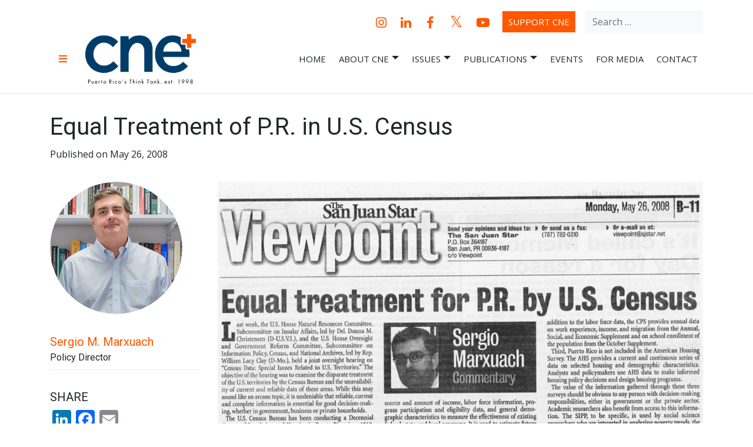

--- FILE ---
content_type: text/html; charset=UTF-8
request_url: https://grupocne.org/2008/05/26/equal-treatment-of-p-r-in-u-s-census/
body_size: 18383
content:
<!doctype html>
<html lang="en" class="no-js">
<head>
<meta charset="UTF-8">
<meta name="viewport" content="width=device-width, initial-scale=1, shrink-to-fit=no">
<link rel="profile" href="https://gmpg.org/xfn/11">
<script id="mcjs">!function(c,h,i,m,p){m=c.createElement(h),p=c.getElementsByTagName(h)[0],m.async=1,m.src=i,p.parentNode.insertBefore(m,p)}(document,"script","https://chimpstatic.com/mcjs-connected/js/users/8ea0bf7a77e58b09576a8626d/194c93cb5c42959145f4f2db2.js");</script>
<script>(function(html){html.className = html.className.replace(/\bno-js\b/,'js')})(document.documentElement);</script>
<meta name='robots' content='index, follow, max-image-preview:large, max-snippet:-1, max-video-preview:-1' />
<style>img:is([sizes="auto" i], [sizes^="auto," i]) { contain-intrinsic-size: 3000px 1500px }</style>
<!-- This site is optimized with the Yoast SEO plugin v25.7 - https://yoast.com/wordpress/plugins/seo/ -->
<title>Equal Treatment of P.R. in U.S. Census - CNE &ndash; Centro Para Una Nueva Econom&iacute;a &ndash; Center for a New Economy</title>
<link rel="canonical" href="https://grupocne.org/2008/05/26/equal-treatment-of-p-r-in-u-s-census/" />
<meta property="og:locale" content="en_US" />
<meta property="og:type" content="article" />
<meta property="og:title" content="Equal Treatment of P.R. in U.S. Census - CNE &ndash; Centro Para Una Nueva Econom&iacute;a &ndash; Center for a New Economy" />
<meta property="og:description" content="Last week, the U.S. House Natural Resources Committee, Subcommittee on Insular Affairs, led by Del. Donna M. Christensen (D-U.S.V.I.), and the U.S. House Oversight and Government Reform Committee, Subcommittee on Informacion Policy, Census, and National Archives, led by Rep. William Lacy Clay (D-Mo.), held a joint oversight hearing on &quot;Census Data: Special Issues Related to U.S. Territories.&quot;" />
<meta property="og:url" content="https://grupocne.org/2008/05/26/equal-treatment-of-p-r-in-u-s-census/" />
<meta property="og:site_name" content="CNE &ndash; Centro Para Una Nueva Econom&iacute;a &ndash; Center for a New Economy" />
<meta property="article:published_time" content="2008-05-26T23:15:15+00:00" />
<meta property="article:modified_time" content="2020-07-07T13:59:31+00:00" />
<meta property="og:image" content="https://grupocne.org/wp-content/uploads/2025/09/logo-og.jpg" />
<meta property="og:image:width" content="1920" />
<meta property="og:image:height" content="1250" />
<meta property="og:image:type" content="image/jpeg" />
<meta name="author" content="Sergio M. Marxuach" />
<meta name="twitter:card" content="summary_large_image" />
<meta name="twitter:label1" content="Written by" />
<meta name="twitter:data1" content="Sergio M. Marxuach" />
<meta name="twitter:label2" content="Est. reading time" />
<meta name="twitter:data2" content="1 minute" />
<script type="application/ld+json" class="yoast-schema-graph">{"@context":"https://schema.org","@graph":[{"@type":"Article","@id":"https://grupocne.org/2008/05/26/equal-treatment-of-p-r-in-u-s-census/#article","isPartOf":{"@id":"https://grupocne.org/2008/05/26/equal-treatment-of-p-r-in-u-s-census/"},"author":{"name":"Sergio M. Marxuach","@id":"https://grupocne.org/#/schema/person/691a4137136521a7bd81c69a9bbbe588"},"headline":"Equal Treatment of P.R. in U.S. Census","datePublished":"2008-05-26T23:15:15+00:00","dateModified":"2020-07-07T13:59:31+00:00","mainEntityOfPage":{"@id":"https://grupocne.org/2008/05/26/equal-treatment-of-p-r-in-u-s-census/"},"wordCount":157,"publisher":{"@id":"https://grupocne.org/#organization"},"articleSection":["Blog","Economic Development","Fiscal Issues","Issues","Publications"],"inLanguage":"en"},{"@type":"WebPage","@id":"https://grupocne.org/2008/05/26/equal-treatment-of-p-r-in-u-s-census/","url":"https://grupocne.org/2008/05/26/equal-treatment-of-p-r-in-u-s-census/","name":"Equal Treatment of P.R. in U.S. Census - CNE &ndash; Centro Para Una Nueva Econom&iacute;a &ndash; Center for a New Economy","isPartOf":{"@id":"https://grupocne.org/#website"},"datePublished":"2008-05-26T23:15:15+00:00","dateModified":"2020-07-07T13:59:31+00:00","breadcrumb":{"@id":"https://grupocne.org/2008/05/26/equal-treatment-of-p-r-in-u-s-census/#breadcrumb"},"inLanguage":"en","potentialAction":[{"@type":"ReadAction","target":["https://grupocne.org/2008/05/26/equal-treatment-of-p-r-in-u-s-census/"]}]},{"@type":"BreadcrumbList","@id":"https://grupocne.org/2008/05/26/equal-treatment-of-p-r-in-u-s-census/#breadcrumb","itemListElement":[{"@type":"ListItem","position":1,"name":"Home","item":"https://grupocne.org/"},{"@type":"ListItem","position":2,"name":"Equal Treatment of P.R. in U.S. Census"}]},{"@type":"WebSite","@id":"https://grupocne.org/#website","url":"https://grupocne.org/","name":"CNE &ndash; Centro Para Una Nueva Econom&iacute;a &ndash; Center for a New Economy","description":"Non-profit, economic research and policy development organization","publisher":{"@id":"https://grupocne.org/#organization"},"potentialAction":[{"@type":"SearchAction","target":{"@type":"EntryPoint","urlTemplate":"https://grupocne.org/?s={search_term_string}"},"query-input":{"@type":"PropertyValueSpecification","valueRequired":true,"valueName":"search_term_string"}}],"inLanguage":"en"},{"@type":"Organization","@id":"https://grupocne.org/#organization","name":"CNE &ndash; Centro Para Una Nueva Econom&iacute;a &ndash; Center for a New Economy","url":"https://grupocne.org/","logo":{"@type":"ImageObject","inLanguage":"en","@id":"https://grupocne.org/#/schema/logo/image/","url":"https://grupocne.org/wp-content/uploads/2025/09/logo-og.jpg","contentUrl":"https://grupocne.org/wp-content/uploads/2025/09/logo-og.jpg","width":1920,"height":1250,"caption":"CNE &ndash; Centro Para Una Nueva Econom&iacute;a &ndash; Center for a New Economy"},"image":{"@id":"https://grupocne.org/#/schema/logo/image/"}},{"@type":"Person","@id":"https://grupocne.org/#/schema/person/691a4137136521a7bd81c69a9bbbe588","name":"Sergio M. Marxuach","image":{"@type":"ImageObject","inLanguage":"en","@id":"https://grupocne.org/#/schema/person/image/","url":"https://secure.gravatar.com/avatar/9a7804b4350f879f45450c79997e002c?s=96&d=mm&r=g","contentUrl":"https://secure.gravatar.com/avatar/9a7804b4350f879f45450c79997e002c?s=96&d=mm&r=g","caption":"Sergio M. Marxuach"},"url":"https://grupocne.org/author/sergiomarxuach/"}]}</script>
<!-- / Yoast SEO plugin. -->
<link rel='dns-prefetch' href='//static.addtoany.com' />
<link rel='dns-prefetch' href='//stackpath.bootstrapcdn.com' />
<link rel='dns-prefetch' href='//cdn.jsdelivr.net' />
<link rel='dns-prefetch' href='//cdn.datatables.net' />
<link rel='dns-prefetch' href='//fonts.googleapis.com' />
<link rel='dns-prefetch' href='//use.fontawesome.com' />
<link href='https://fonts.gstatic.com' crossorigin rel='preconnect' />
<link rel='stylesheet' id='pt-cv-public-style-css' href='https://grupocne.org/wp-content/plugins/content-views-query-and-display-post-page/public/assets/css/cv.css?ver=4.2.1' type='text/css' media='all' />
<link rel='stylesheet' id='pt-cv-public-pro-style-css' href='https://grupocne.org/wp-content/plugins/pt-content-views-pro/public/assets/css/cvpro.min.css?ver=6.3.0.1' type='text/css' media='all' />
<link rel='stylesheet' id='wp-block-library-css' href='https://grupocne.org/wp-includes/css/dist/block-library/style.min.css?ver=6.7.4' type='text/css' media='all' />
<link rel='stylesheet' id='wp-components-css' href='https://grupocne.org/wp-includes/css/dist/components/style.min.css?ver=6.7.4' type='text/css' media='all' />
<link rel='stylesheet' id='wp-preferences-css' href='https://grupocne.org/wp-includes/css/dist/preferences/style.min.css?ver=6.7.4' type='text/css' media='all' />
<link rel='stylesheet' id='wp-block-editor-css' href='https://grupocne.org/wp-includes/css/dist/block-editor/style.min.css?ver=6.7.4' type='text/css' media='all' />
<link rel='stylesheet' id='popup-maker-block-library-style-css' href='https://grupocne.org/wp-content/plugins/popup-maker/dist/packages/block-library-style.css?ver=dbea705cfafe089d65f1' type='text/css' media='all' />
<style id='powerpress-player-block-style-inline-css' type='text/css'>
</style>
<style id='classic-theme-styles-inline-css' type='text/css'>
/*! This file is auto-generated */
.wp-block-button__link{color:#fff;background-color:#32373c;border-radius:9999px;box-shadow:none;text-decoration:none;padding:calc(.667em + 2px) calc(1.333em + 2px);font-size:1.125em}.wp-block-file__button{background:#32373c;color:#fff;text-decoration:none}
</style>
<style id='global-styles-inline-css' type='text/css'>
:root{--wp--preset--aspect-ratio--square: 1;--wp--preset--aspect-ratio--4-3: 4/3;--wp--preset--aspect-ratio--3-4: 3/4;--wp--preset--aspect-ratio--3-2: 3/2;--wp--preset--aspect-ratio--2-3: 2/3;--wp--preset--aspect-ratio--16-9: 16/9;--wp--preset--aspect-ratio--9-16: 9/16;--wp--preset--color--black: #000000;--wp--preset--color--cyan-bluish-gray: #abb8c3;--wp--preset--color--white: #ffffff;--wp--preset--color--pale-pink: #f78da7;--wp--preset--color--vivid-red: #cf2e2e;--wp--preset--color--luminous-vivid-orange: #ff6900;--wp--preset--color--luminous-vivid-amber: #fcb900;--wp--preset--color--light-green-cyan: #7bdcb5;--wp--preset--color--vivid-green-cyan: #00d084;--wp--preset--color--pale-cyan-blue: #8ed1fc;--wp--preset--color--vivid-cyan-blue: #0693e3;--wp--preset--color--vivid-purple: #9b51e0;--wp--preset--gradient--vivid-cyan-blue-to-vivid-purple: linear-gradient(135deg,rgba(6,147,227,1) 0%,rgb(155,81,224) 100%);--wp--preset--gradient--light-green-cyan-to-vivid-green-cyan: linear-gradient(135deg,rgb(122,220,180) 0%,rgb(0,208,130) 100%);--wp--preset--gradient--luminous-vivid-amber-to-luminous-vivid-orange: linear-gradient(135deg,rgba(252,185,0,1) 0%,rgba(255,105,0,1) 100%);--wp--preset--gradient--luminous-vivid-orange-to-vivid-red: linear-gradient(135deg,rgba(255,105,0,1) 0%,rgb(207,46,46) 100%);--wp--preset--gradient--very-light-gray-to-cyan-bluish-gray: linear-gradient(135deg,rgb(238,238,238) 0%,rgb(169,184,195) 100%);--wp--preset--gradient--cool-to-warm-spectrum: linear-gradient(135deg,rgb(74,234,220) 0%,rgb(151,120,209) 20%,rgb(207,42,186) 40%,rgb(238,44,130) 60%,rgb(251,105,98) 80%,rgb(254,248,76) 100%);--wp--preset--gradient--blush-light-purple: linear-gradient(135deg,rgb(255,206,236) 0%,rgb(152,150,240) 100%);--wp--preset--gradient--blush-bordeaux: linear-gradient(135deg,rgb(254,205,165) 0%,rgb(254,45,45) 50%,rgb(107,0,62) 100%);--wp--preset--gradient--luminous-dusk: linear-gradient(135deg,rgb(255,203,112) 0%,rgb(199,81,192) 50%,rgb(65,88,208) 100%);--wp--preset--gradient--pale-ocean: linear-gradient(135deg,rgb(255,245,203) 0%,rgb(182,227,212) 50%,rgb(51,167,181) 100%);--wp--preset--gradient--electric-grass: linear-gradient(135deg,rgb(202,248,128) 0%,rgb(113,206,126) 100%);--wp--preset--gradient--midnight: linear-gradient(135deg,rgb(2,3,129) 0%,rgb(40,116,252) 100%);--wp--preset--font-size--small: 13px;--wp--preset--font-size--medium: 20px;--wp--preset--font-size--large: 36px;--wp--preset--font-size--x-large: 42px;--wp--preset--spacing--20: 0.44rem;--wp--preset--spacing--30: 0.67rem;--wp--preset--spacing--40: 1rem;--wp--preset--spacing--50: 1.5rem;--wp--preset--spacing--60: 2.25rem;--wp--preset--spacing--70: 3.38rem;--wp--preset--spacing--80: 5.06rem;--wp--preset--shadow--natural: 6px 6px 9px rgba(0, 0, 0, 0.2);--wp--preset--shadow--deep: 12px 12px 50px rgba(0, 0, 0, 0.4);--wp--preset--shadow--sharp: 6px 6px 0px rgba(0, 0, 0, 0.2);--wp--preset--shadow--outlined: 6px 6px 0px -3px rgba(255, 255, 255, 1), 6px 6px rgba(0, 0, 0, 1);--wp--preset--shadow--crisp: 6px 6px 0px rgba(0, 0, 0, 1);}:where(.is-layout-flex){gap: 0.5em;}:where(.is-layout-grid){gap: 0.5em;}body .is-layout-flex{display: flex;}.is-layout-flex{flex-wrap: wrap;align-items: center;}.is-layout-flex > :is(*, div){margin: 0;}body .is-layout-grid{display: grid;}.is-layout-grid > :is(*, div){margin: 0;}:where(.wp-block-columns.is-layout-flex){gap: 2em;}:where(.wp-block-columns.is-layout-grid){gap: 2em;}:where(.wp-block-post-template.is-layout-flex){gap: 1.25em;}:where(.wp-block-post-template.is-layout-grid){gap: 1.25em;}.has-black-color{color: var(--wp--preset--color--black) !important;}.has-cyan-bluish-gray-color{color: var(--wp--preset--color--cyan-bluish-gray) !important;}.has-white-color{color: var(--wp--preset--color--white) !important;}.has-pale-pink-color{color: var(--wp--preset--color--pale-pink) !important;}.has-vivid-red-color{color: var(--wp--preset--color--vivid-red) !important;}.has-luminous-vivid-orange-color{color: var(--wp--preset--color--luminous-vivid-orange) !important;}.has-luminous-vivid-amber-color{color: var(--wp--preset--color--luminous-vivid-amber) !important;}.has-light-green-cyan-color{color: var(--wp--preset--color--light-green-cyan) !important;}.has-vivid-green-cyan-color{color: var(--wp--preset--color--vivid-green-cyan) !important;}.has-pale-cyan-blue-color{color: var(--wp--preset--color--pale-cyan-blue) !important;}.has-vivid-cyan-blue-color{color: var(--wp--preset--color--vivid-cyan-blue) !important;}.has-vivid-purple-color{color: var(--wp--preset--color--vivid-purple) !important;}.has-black-background-color{background-color: var(--wp--preset--color--black) !important;}.has-cyan-bluish-gray-background-color{background-color: var(--wp--preset--color--cyan-bluish-gray) !important;}.has-white-background-color{background-color: var(--wp--preset--color--white) !important;}.has-pale-pink-background-color{background-color: var(--wp--preset--color--pale-pink) !important;}.has-vivid-red-background-color{background-color: var(--wp--preset--color--vivid-red) !important;}.has-luminous-vivid-orange-background-color{background-color: var(--wp--preset--color--luminous-vivid-orange) !important;}.has-luminous-vivid-amber-background-color{background-color: var(--wp--preset--color--luminous-vivid-amber) !important;}.has-light-green-cyan-background-color{background-color: var(--wp--preset--color--light-green-cyan) !important;}.has-vivid-green-cyan-background-color{background-color: var(--wp--preset--color--vivid-green-cyan) !important;}.has-pale-cyan-blue-background-color{background-color: var(--wp--preset--color--pale-cyan-blue) !important;}.has-vivid-cyan-blue-background-color{background-color: var(--wp--preset--color--vivid-cyan-blue) !important;}.has-vivid-purple-background-color{background-color: var(--wp--preset--color--vivid-purple) !important;}.has-black-border-color{border-color: var(--wp--preset--color--black) !important;}.has-cyan-bluish-gray-border-color{border-color: var(--wp--preset--color--cyan-bluish-gray) !important;}.has-white-border-color{border-color: var(--wp--preset--color--white) !important;}.has-pale-pink-border-color{border-color: var(--wp--preset--color--pale-pink) !important;}.has-vivid-red-border-color{border-color: var(--wp--preset--color--vivid-red) !important;}.has-luminous-vivid-orange-border-color{border-color: var(--wp--preset--color--luminous-vivid-orange) !important;}.has-luminous-vivid-amber-border-color{border-color: var(--wp--preset--color--luminous-vivid-amber) !important;}.has-light-green-cyan-border-color{border-color: var(--wp--preset--color--light-green-cyan) !important;}.has-vivid-green-cyan-border-color{border-color: var(--wp--preset--color--vivid-green-cyan) !important;}.has-pale-cyan-blue-border-color{border-color: var(--wp--preset--color--pale-cyan-blue) !important;}.has-vivid-cyan-blue-border-color{border-color: var(--wp--preset--color--vivid-cyan-blue) !important;}.has-vivid-purple-border-color{border-color: var(--wp--preset--color--vivid-purple) !important;}.has-vivid-cyan-blue-to-vivid-purple-gradient-background{background: var(--wp--preset--gradient--vivid-cyan-blue-to-vivid-purple) !important;}.has-light-green-cyan-to-vivid-green-cyan-gradient-background{background: var(--wp--preset--gradient--light-green-cyan-to-vivid-green-cyan) !important;}.has-luminous-vivid-amber-to-luminous-vivid-orange-gradient-background{background: var(--wp--preset--gradient--luminous-vivid-amber-to-luminous-vivid-orange) !important;}.has-luminous-vivid-orange-to-vivid-red-gradient-background{background: var(--wp--preset--gradient--luminous-vivid-orange-to-vivid-red) !important;}.has-very-light-gray-to-cyan-bluish-gray-gradient-background{background: var(--wp--preset--gradient--very-light-gray-to-cyan-bluish-gray) !important;}.has-cool-to-warm-spectrum-gradient-background{background: var(--wp--preset--gradient--cool-to-warm-spectrum) !important;}.has-blush-light-purple-gradient-background{background: var(--wp--preset--gradient--blush-light-purple) !important;}.has-blush-bordeaux-gradient-background{background: var(--wp--preset--gradient--blush-bordeaux) !important;}.has-luminous-dusk-gradient-background{background: var(--wp--preset--gradient--luminous-dusk) !important;}.has-pale-ocean-gradient-background{background: var(--wp--preset--gradient--pale-ocean) !important;}.has-electric-grass-gradient-background{background: var(--wp--preset--gradient--electric-grass) !important;}.has-midnight-gradient-background{background: var(--wp--preset--gradient--midnight) !important;}.has-small-font-size{font-size: var(--wp--preset--font-size--small) !important;}.has-medium-font-size{font-size: var(--wp--preset--font-size--medium) !important;}.has-large-font-size{font-size: var(--wp--preset--font-size--large) !important;}.has-x-large-font-size{font-size: var(--wp--preset--font-size--x-large) !important;}
:where(.wp-block-post-template.is-layout-flex){gap: 1.25em;}:where(.wp-block-post-template.is-layout-grid){gap: 1.25em;}
:where(.wp-block-columns.is-layout-flex){gap: 2em;}:where(.wp-block-columns.is-layout-grid){gap: 2em;}
:root :where(.wp-block-pullquote){font-size: 1.5em;line-height: 1.6;}
</style>
<link rel='stylesheet' id='searchandfilter-css' href='https://grupocne.org/wp-content/plugins/search-filter/style.css?ver=1' type='text/css' media='all' />
<link rel='stylesheet' id='widgetopts-styles-css' href='https://grupocne.org/wp-content/plugins/widget-options/assets/css/widget-options.css?ver=4.1.3' type='text/css' media='all' />
<link rel='stylesheet' id='cne-fonts-css' href='https://fonts.googleapis.com/css?family=Roboto%3A400%2C400i%2C700%2C700i%7COpen%20Sans%3A400%2C400i%2C700%2C700i&#038;subset=latin' type='text/css' media='all' />
<link rel='stylesheet' id='cne-fontawesome-css' integrity="sha384-hWVjflwFxL6sNzntih27bfxkr27PmbbK/iSvJ+a4+0owXq79v+lsFkW54bOGbiDQ" crossorigin="anonymous" href='https://use.fontawesome.com/releases/v5.2.0/css/all.css' type='text/css' media='all' />
<link rel='stylesheet' id='cne-bootstrap-css' href='https://grupocne.org/wp-content/themes/cne/assets/css/bootstrap.css' type='text/css' media='all' />
<link rel='stylesheet' id='cne-ytplayer-css' integrity="sha256-whUFKx24GdtL7XtT1DrvC6IExg5EyCW0CwsPRkR5meE=" crossorigin="anonymous" href='https://cdn.jsdelivr.net/npm/jquery.mb.ytplayer@3.2.2/dist/css/jquery.mb.YTPlayer.min.css' type='text/css' media='all' />
<link rel='stylesheet' id='cne-slick-css' integrity="sha256-3h45mwconzsKjTUULjY+EoEkoRhXcOIU4l5YAw2tSOU=" crossorigin="anonymous" href='https://cdn.jsdelivr.net/npm/slick-carousel@1.8.1/slick/slick.css' type='text/css' media='all' />
<link rel='stylesheet' id='cne-slick-theme-css' integrity="sha256-etrwgFLGpqD4oNAFW08ZH9Bzif5ByXK2lXNHKy7LQGo=" crossorigin="anonymous" href='https://cdn.jsdelivr.net/npm/slick-carousel@1.8.1/slick/slick-theme.css' type='text/css' media='all' />
<link rel='stylesheet' id='cne-datatables-css' href='https://cdn.datatables.net/1.10.18/css/dataTables.bootstrap4.min.css' type='text/css' media='all' />
<link rel='stylesheet' id='cne-style-css' href='https://grupocne.org/wp-content/themes/cne/style.css?ver=6.7.4' type='text/css' media='all' />
<link rel='stylesheet' id='js_composer_front-css' href='https://grupocne.org/wp-content/plugins/js_composer/assets/css/js_composer.min.css?ver=8.0.1' type='text/css' media='all' />
<link rel='stylesheet' id='addtoany-css' href='https://grupocne.org/wp-content/plugins/add-to-any/addtoany.min.css?ver=1.16' type='text/css' media='all' />
<script type="text/javascript" id="addtoany-core-js-before">
/* <![CDATA[ */
window.a2a_config=window.a2a_config||{};a2a_config.callbacks=[];a2a_config.overlays=[];a2a_config.templates={};
/* ]]> */
</script>
<script type="text/javascript" defer src="https://static.addtoany.com/menu/page.js" id="addtoany-core-js"></script>
<script type="text/javascript" src="https://grupocne.org/wp-includes/js/jquery/jquery.min.js?ver=3.7.1" id="jquery-core-js"></script>
<script type="text/javascript" src="https://grupocne.org/wp-includes/js/jquery/jquery-migrate.min.js?ver=3.4.1" id="jquery-migrate-js"></script>
<script type="text/javascript" defer src="https://grupocne.org/wp-content/plugins/add-to-any/addtoany.min.js?ver=1.1" id="addtoany-jquery-js"></script>
<script></script><link rel="https://api.w.org/" href="https://grupocne.org/wp-json/" /><link rel="alternate" title="JSON" type="application/json" href="https://grupocne.org/wp-json/wp/v2/posts/856" /><link rel="EditURI" type="application/rsd+xml" title="RSD" href="https://grupocne.org/xmlrpc.php?rsd" />
<meta name="generator" content="WordPress 6.7.4" />
<link rel='shortlink' href='https://grupocne.org/?p=856' />
<!-- Custom Logo: hide header text -->
<style id="custom-logo-css" type="text/css">
.site-title, .site-description {
position: absolute;
clip: rect(1px, 1px, 1px, 1px);
}
</style>
<link rel="alternate" title="oEmbed (JSON)" type="application/json+oembed" href="https://grupocne.org/wp-json/oembed/1.0/embed?url=https%3A%2F%2Fgrupocne.org%2F2008%2F05%2F26%2Fequal-treatment-of-p-r-in-u-s-census%2F" />
<link rel="alternate" title="oEmbed (XML)" type="text/xml+oembed" href="https://grupocne.org/wp-json/oembed/1.0/embed?url=https%3A%2F%2Fgrupocne.org%2F2008%2F05%2F26%2Fequal-treatment-of-p-r-in-u-s-census%2F&#038;format=xml" />
<script>readMoreArgs = []</script><script type="text/javascript">
EXPM_VERSION=3.53;EXPM_AJAX_URL='https://grupocne.org/wp-admin/admin-ajax.php';
function yrmAddEvent(element, eventName, fn) {
if (element.addEventListener)
element.addEventListener(eventName, fn, false);
else if (element.attachEvent)
element.attachEvent('on' + eventName, fn);
}
</script>            <script type="text/javascript"><!--
function powerpress_pinw(pinw_url){window.open(pinw_url, 'PowerPressPlayer','toolbar=0,status=0,resizable=1,width=460,height=320');	return false;}
//-->
// tabnab protection
window.addEventListener('load', function () {
// make all links have rel="noopener noreferrer"
document.querySelectorAll('a[target="_blank"]').forEach(link => {
link.setAttribute('rel', 'noopener noreferrer');
});
});
</script>
<script type="text/javascript">
window._se_plugin_version = '8.1.9';
</script>
<meta name="generator" content="Powered by WPBakery Page Builder - drag and drop page builder for WordPress."/>
<meta name="generator" content="Powered by Slider Revolution 6.6.20 - responsive, Mobile-Friendly Slider Plugin for WordPress with comfortable drag and drop interface." />
<link rel="icon" href="https://grupocne.org/wp-content/uploads/2019/07/cropped-gcne-favicon-512-32x32.png" sizes="32x32" />
<link rel="icon" href="https://grupocne.org/wp-content/uploads/2019/07/cropped-gcne-favicon-512-192x192.png" sizes="192x192" />
<link rel="apple-touch-icon" href="https://grupocne.org/wp-content/uploads/2019/07/cropped-gcne-favicon-512-180x180.png" />
<meta name="msapplication-TileImage" content="https://grupocne.org/wp-content/uploads/2019/07/cropped-gcne-favicon-512-270x270.png" />
<script>function setREVStartSize(e){
//window.requestAnimationFrame(function() {
window.RSIW = window.RSIW===undefined ? window.innerWidth : window.RSIW;
window.RSIH = window.RSIH===undefined ? window.innerHeight : window.RSIH;
try {
var pw = document.getElementById(e.c).parentNode.offsetWidth,
newh;
pw = pw===0 || isNaN(pw) || (e.l=="fullwidth" || e.layout=="fullwidth") ? window.RSIW : pw;
e.tabw = e.tabw===undefined ? 0 : parseInt(e.tabw);
e.thumbw = e.thumbw===undefined ? 0 : parseInt(e.thumbw);
e.tabh = e.tabh===undefined ? 0 : parseInt(e.tabh);
e.thumbh = e.thumbh===undefined ? 0 : parseInt(e.thumbh);
e.tabhide = e.tabhide===undefined ? 0 : parseInt(e.tabhide);
e.thumbhide = e.thumbhide===undefined ? 0 : parseInt(e.thumbhide);
e.mh = e.mh===undefined || e.mh=="" || e.mh==="auto" ? 0 : parseInt(e.mh,0);
if(e.layout==="fullscreen" || e.l==="fullscreen")
newh = Math.max(e.mh,window.RSIH);
else{
e.gw = Array.isArray(e.gw) ? e.gw : [e.gw];
for (var i in e.rl) if (e.gw[i]===undefined || e.gw[i]===0) e.gw[i] = e.gw[i-1];
e.gh = e.el===undefined || e.el==="" || (Array.isArray(e.el) && e.el.length==0)? e.gh : e.el;
e.gh = Array.isArray(e.gh) ? e.gh : [e.gh];
for (var i in e.rl) if (e.gh[i]===undefined || e.gh[i]===0) e.gh[i] = e.gh[i-1];
var nl = new Array(e.rl.length),
ix = 0,
sl;
e.tabw = e.tabhide>=pw ? 0 : e.tabw;
e.thumbw = e.thumbhide>=pw ? 0 : e.thumbw;
e.tabh = e.tabhide>=pw ? 0 : e.tabh;
e.thumbh = e.thumbhide>=pw ? 0 : e.thumbh;
for (var i in e.rl) nl[i] = e.rl[i]<window.RSIW ? 0 : e.rl[i];
sl = nl[0];
for (var i in nl) if (sl>nl[i] && nl[i]>0) { sl = nl[i]; ix=i;}
var m = pw>(e.gw[ix]+e.tabw+e.thumbw) ? 1 : (pw-(e.tabw+e.thumbw)) / (e.gw[ix]);
newh =  (e.gh[ix] * m) + (e.tabh + e.thumbh);
}
var el = document.getElementById(e.c);
if (el!==null && el) el.style.height = newh+"px";
el = document.getElementById(e.c+"_wrapper");
if (el!==null && el) {
el.style.height = newh+"px";
el.style.display = "block";
}
} catch(e){
console.log("Failure at Presize of Slider:" + e)
}
//});
};</script>
<style type="text/css" id="wp-custom-css">
@media (min-width: 992px) {
.indented{
padding: 0 7em 0 16em;clear: both
}
}
#home-section-2 h2{
text-transform: none!important;
}
.quote{
font-size: 1.3rem;
text-align: justify;
}
section#home-section-1 .absolute-lg-bottom{
bottom:-105px ;
position:absolute;
width:100%;
}
.customparagraph{
padding-top:7rem !important
}
html body .pt-cv-readmore {
color: #fff;
background-color: #143c66 !important;
border: none !important;
}
body .pt-cv-wrapper .pagination>.active>a,
body .pt-cv-wrapper .pagination>.active>a:hover{
background-color: #143c66 !important;
color:#fff;
}
body .pt-cv-wrapper .pagination>li>a{
color:#143c66;
}
html body .custom-logo-link img {
height: 85px;
}
i.fab.fa-twitter::before {
content: '𝕏'!important;
font-size: 26px!important;
margin-top: -1px!important;
}
* {
cursor: auto !important;
}
a, button, [role="button"], input[type="submit"], input[type="button"] {
cursor: pointer !important;
}		</style>
<style type="text/css" data-type="vc_shortcodes-default-css">.vc_do_custom_heading{margin-bottom:0.625rem;margin-top:0;}.vc_do_custom_heading{margin-bottom:0.625rem;margin-top:0;}.vc_do_custom_heading{margin-bottom:0.625rem;margin-top:0;}</style><style type="text/css" data-type="vc_shortcodes-custom-css">.vc_custom_1593686492203{margin-top: -30px !important;}</style><noscript><style> .wpb_animate_when_almost_visible { opacity: 1; }</style></noscript><!-- Google tag (gtag.js) -->
<script async src="https://www.googletagmanager.com/gtag/js?id=G-BPFM74GQRF"></script>
<script>
window.dataLayer = window.dataLayer || [];
function gtag(){dataLayer.push(arguments);}
gtag('js', new Date());
gtag('config', 'G-BPFM74GQRF');
</script>
</head>
<body class="post-template post-template-orionk-single-post post-template-orionk-single-post-php single single-post postid-856 single-format-standard wp-custom-logo wpb-js-composer js-comp-ver-8.0.1 vc_responsive">
<div id="page" class="site">
<a class="skip-link screen-reader-text" href="#content">Skip to content</a>
<header id="masthead" class="site-header border-bottom">
<div class="site-header-wrap py-3">
<div class="navigation-top">
<div id="site-mega-navigation" class="secondary-navigation">
<button class="mega-toggle" aria-controls="site-mega-navigation" aria-expanded="false">
<i class="fas fa-times" aria-hidden></i>
<i class="fas fa-bars" aria-hidden></i>
<span class="screen-reader-text">Menu</span>
</button>
<div class="container"><ul id="mega-menu" class="menu row no-gutters"><li id="menu-item-14758" class="menu-item menu-item-type-post_type menu-item-object-page menu-item-home menu-item-has-children menu-item-14758"><a href="https://grupocne.org/">Home</a>
<ul class="sub-menu">
<li id="menu-item-16837" class="menu-item menu-item-type-post_type menu-item-object-page menu-item-16837"><a href="https://grupocne.org/events/">Events</a></li>
<li id="menu-item-26213" class="menu-item menu-item-type-post_type menu-item-object-page menu-item-26213"><a href="https://grupocne.org/for-media/">For Media</a></li>
</ul>
</li>
<li id="menu-item-10836" class="menu-item menu-item-type-post_type menu-item-object-page menu-item-has-children menu-item-10836"><a href="https://grupocne.org/about-cne/">About CNE</a>
<ul class="sub-menu">
<li id="menu-item-11624" class="menu-item menu-item-type-post_type menu-item-object-page menu-item-11624"><a href="https://grupocne.org/about-cne/who-we-are/">Who We Are</a></li>
<li id="menu-item-10839" class="menu-item menu-item-type-post_type menu-item-object-page menu-item-10839"><a href="https://grupocne.org/about-cne/board-of-trustees/">Board of Trustees</a></li>
<li id="menu-item-10838" class="menu-item menu-item-type-post_type menu-item-object-page menu-item-10838"><a href="https://grupocne.org/about-cne/cne-staff/">Staff</a></li>
<li id="menu-item-20443" class="menu-item menu-item-type-post_type menu-item-object-page menu-item-20443"><a href="https://grupocne.org/about-cne/cnedc/">Washington, DC Office</a></li>
<li id="menu-item-21223" class="menu-item menu-item-type-post_type menu-item-object-page menu-item-21223"><a href="https://grupocne.org/about-cne/madrid-policy-bureau/">Madrid Policy Bureau</a></li>
<li id="menu-item-22922" class="menu-item menu-item-type-post_type menu-item-object-page menu-item-22922"><a href="https://grupocne.org/about-cne/summer-interns/">Summer Interns</a></li>
<li id="menu-item-12060" class="menu-item menu-item-type-post_type menu-item-object-page menu-item-12060"><a href="https://grupocne.org/about-cne/annual-report/">Annual Reports</a></li>
<li id="menu-item-15569" class="menu-item menu-item-type-post_type menu-item-object-page menu-item-15569"><a href="https://grupocne.org/about-cne/ways-to-support-cne/">Support CNE</a></li>
</ul>
</li>
<li id="menu-item-15412" class="menu-item menu-item-type-custom menu-item-object-custom menu-item-has-children menu-item-15412"><a>Issues</a>
<ul class="sub-menu">
<li id="menu-item-11099" class="menu-item menu-item-type-taxonomy menu-item-object-category current-post-ancestor current-menu-parent current-post-parent menu-item-11099"><a href="https://grupocne.org/category/issues/economic-development/">Economic Development</a></li>
<li id="menu-item-25623" class="menu-item menu-item-type-post_type menu-item-object-page menu-item-25623"><a href="https://grupocne.org/solving-puerto-ricos-energy-puzzle/">Energy</a></li>
<li id="menu-item-25884" class="menu-item menu-item-type-post_type menu-item-object-page menu-item-25884"><a href="https://grupocne.org/about-cne/cnedc/">Federal Issues</a></li>
<li id="menu-item-11098" class="menu-item menu-item-type-taxonomy menu-item-object-category current-post-ancestor current-menu-parent current-post-parent menu-item-11098"><a href="https://grupocne.org/category/issues/fiscal-issues/">Fiscal Issues</a></li>
<li id="menu-item-25264" class="menu-item menu-item-type-taxonomy menu-item-object-category menu-item-25264"><a href="https://grupocne.org/category/issues/housing/">Housing</a></li>
<li id="menu-item-14736" class="menu-item menu-item-type-taxonomy menu-item-object-category menu-item-14736"><a href="https://grupocne.org/category/issues/reconstruction-recovery/">Reconstruction &amp; Recovery</a></li>
<li id="menu-item-11104" class="menu-item menu-item-type-taxonomy menu-item-object-category menu-item-11104"><a href="https://grupocne.org/category/issues/others/">Others</a></li>
</ul>
</li>
<li id="menu-item-15331" class="menu-item menu-item-type-taxonomy menu-item-object-category current-post-ancestor current-menu-parent current-post-parent menu-item-has-children menu-item-15331"><a href="https://grupocne.org/category/publications/">Publications</a>
<ul class="sub-menu">
<li id="menu-item-22731" class="menu-item menu-item-type-post_type menu-item-object-page menu-item-22731"><a href="https://grupocne.org/cne-review/">CNE Review</a></li>
<li id="menu-item-18852" class="menu-item menu-item-type-post_type menu-item-object-page menu-item-has-children menu-item-18852"><a href="https://grupocne.org/the-weekly-review/">Weekly Review</a>
<ul class="sub-menu">
<li id="menu-item-20790" class="menu-item menu-item-type-post_type menu-item-object-page menu-item-20790"><a href="https://grupocne.org/focus-2020/">Focus 2020</a></li>
</ul>
</li>
<li id="menu-item-17648" class="menu-item menu-item-type-post_type menu-item-object-page menu-item-17648"><a href="https://grupocne.org/living-with-risk-daily-briefing-eng/">Living with Risk Daily Briefing</a></li>
<li id="menu-item-11547" class="menu-item menu-item-type-taxonomy menu-item-object-category current-post-ancestor current-menu-parent current-post-parent menu-item-11547"><a href="https://grupocne.org/category/publications/blog/">Blog</a></li>
<li id="menu-item-11549" class="menu-item menu-item-type-taxonomy menu-item-object-category menu-item-11549"><a href="https://grupocne.org/category/publications/reports/">Reports</a></li>
<li id="menu-item-11548" class="menu-item menu-item-type-taxonomy menu-item-object-category menu-item-11548"><a href="https://grupocne.org/category/publications/public-hearings/">Public Hearings</a></li>
<li id="menu-item-18732" class="menu-item menu-item-type-post_type menu-item-object-page menu-item-18732"><a href="https://grupocne.org/podcasts/">Podcasts</a></li>
<li id="menu-item-26212" class="menu-item menu-item-type-post_type menu-item-object-page menu-item-26212"><a href="https://grupocne.org/videos/">Videos</a></li>
<li id="menu-item-14042" class="menu-item menu-item-type-custom menu-item-object-custom menu-item-14042"><a target="_blank" href="https://grupocne.org/books/">Books</a></li>
</ul>
</li>
<li class="menu-item"><noscript class="ninja-forms-noscript-message">
Notice: JavaScript is required for this content.</noscript>
<div id="nf-form-2-cont" class="nf-form-cont" aria-live="polite" aria-labelledby="nf-form-title-2" aria-describedby="nf-form-errors-2" role="form">
<div class="nf-loading-spinner"></div>
</div>
<!-- That data is being printed as a workaround to page builders reordering the order of the scripts loaded-->
<script>var formDisplay=1;var nfForms=nfForms||[];var form=[];form.id='2';form.settings={"objectType":"Form Setting","editActive":true,"title":"Header Menu Form","created_at":"2018-09-03 07:42:48","form_title":"Contact Us - copy","default_label_pos":"above","show_title":"0","clear_complete":"1","hide_complete":"1","logged_in":"0","key":"","conditions":[],"wrapper_class":"","element_class":"","add_submit":"1","not_logged_in_msg":"","sub_limit_number":"","sub_limit_msg":"","calculations":[],"formContentData":["html_1535986435676","i_need_to_contact_the_cne_regarding_1535695444285","full_name_1535695558668","email","contact_number_1535695595876","your_message_1535695605300","recaptcha_1694164234009","submit"],"currency":"","unique_field_error":"A form with this value has already been submitted.","drawerDisabled":false,"changeEmailErrorMsg":"Please enter a valid email address!","changeDateErrorMsg":"Please enter a valid date!","confirmFieldErrorMsg":"These fields must match!","fieldNumberNumMinError":"Number Min Error","fieldNumberNumMaxError":"Number Max Error","container_styles_background-color":"","container_styles_border":"","container_styles_border-style":"","container_styles_border-color":"","container_styles_color":"","container_styles_height":"","container_styles_width":"","container_styles_font-size":"","container_styles_margin":"","container_styles_padding":"","container_styles_display":"","container_styles_float":"","container_styles_show_advanced_css":"0","container_styles_advanced":"","title_styles_background-color":"","title_styles_border":"","title_styles_border-style":"","title_styles_border-color":"","title_styles_color":"","title_styles_height":"","title_styles_width":"","title_styles_font-size":"","title_styles_margin":"","title_styles_padding":"","title_styles_display":"","title_styles_float":"","title_styles_show_advanced_css":"0","title_styles_advanced":"","row_styles_background-color":"","row_styles_border":"","row_styles_border-style":"","row_styles_border-color":"","row_styles_color":"","row_styles_height":"","row_styles_width":"","row_styles_font-size":"","row_styles_margin":"","row_styles_padding":"","row_styles_display":"","row_styles_show_advanced_css":"0","row_styles_advanced":"","row-odd_styles_background-color":"","row-odd_styles_border":"","row-odd_styles_border-style":"","row-odd_styles_border-color":"","row-odd_styles_color":"","row-odd_styles_height":"","row-odd_styles_width":"","row-odd_styles_font-size":"","row-odd_styles_margin":"","row-odd_styles_padding":"","row-odd_styles_display":"","row-odd_styles_show_advanced_css":"0","row-odd_styles_advanced":"","success-msg_styles_background-color":"","success-msg_styles_border":"","success-msg_styles_border-style":"","success-msg_styles_border-color":"","success-msg_styles_color":"","success-msg_styles_height":"","success-msg_styles_width":"","success-msg_styles_font-size":"","success-msg_styles_margin":"","success-msg_styles_padding":"","success-msg_styles_display":"","success-msg_styles_show_advanced_css":"0","success-msg_styles_advanced":"","error_msg_styles_background-color":"","error_msg_styles_border":"","error_msg_styles_border-style":"","error_msg_styles_border-color":"","error_msg_styles_color":"","error_msg_styles_height":"","error_msg_styles_width":"","error_msg_styles_font-size":"","error_msg_styles_margin":"","error_msg_styles_padding":"","error_msg_styles_display":"","error_msg_styles_show_advanced_css":"0","error_msg_styles_advanced":"","fieldNumberIncrementBy":"Please increment by ","formErrorsCorrectErrors":"Please correct errors before submitting this form.","validateRequiredField":" ","honeypotHoneypotError":"Honeypot Error","fieldsMarkedRequired":" ","allow_public_link":0,"embed_form":"","form_title_heading_level":"3","ninjaForms":"Ninja Forms","fieldTextareaRTEInsertLink":"Insert Link","fieldTextareaRTEInsertMedia":"Insert Media","fieldTextareaRTESelectAFile":"Select a file","formHoneypot":"If you are a human seeing this field, please leave it empty.","fileUploadOldCodeFileUploadInProgress":"File Upload in Progress.","fileUploadOldCodeFileUpload":"FILE UPLOAD","currencySymbol":"&#36;","thousands_sep":",","decimal_point":".","siteLocale":"en","dateFormat":"m\/d\/Y","startOfWeek":"1","of":"of","previousMonth":"Previous Month","nextMonth":"Next Month","months":["January","February","March","April","May","June","July","August","September","October","November","December"],"monthsShort":["Jan","Feb","Mar","Apr","May","Jun","Jul","Aug","Sep","Oct","Nov","Dec"],"weekdays":["Sunday","Monday","Tuesday","Wednesday","Thursday","Friday","Saturday"],"weekdaysShort":["Sun","Mon","Tue","Wed","Thu","Fri","Sat"],"weekdaysMin":["Su","Mo","Tu","We","Th","Fr","Sa"],"recaptchaConsentMissing":"reCaptcha validation couldn&#039;t load.","recaptchaMissingCookie":"reCaptcha v3 validation couldn&#039;t load the cookie needed to submit the form.","recaptchaConsentEvent":"Accept reCaptcha cookies before sending the form.","currency_symbol":"","beforeForm":"","beforeFields":"","afterFields":"","afterForm":""};form.fields=[{"objectType":"Field","objectDomain":"fields","editActive":false,"order":1,"idAttribute":"id","label":"HTML","type":"html","default":"<b><a href=\"http:\/\/grupocne.org\/contact-us\/\">CONTACT US<\/a><\/b>","container_class":"","element_class":"","key":"html_1535986435676","drawerDisabled":false,"id":20,"beforeField":"","afterField":"","value":"<b><a href=\"http:\/\/grupocne.org\/contact-us\/\">CONTACT US<\/a><\/b>","label_pos":"above","parentType":"html","element_templates":["html","input"],"old_classname":"","wrap_template":"wrap"},{"objectType":"Field","objectDomain":"fields","editActive":false,"order":2,"idAttribute":"id","type":"listselect","label":"I need to contact the CNE regarding:","key":"i_need_to_contact_the_cne_regarding_1535695444285","label_pos":"hidden","required":0,"options":[{"errors":[],"max_options":0,"label":"General Inquiry","value":"General Inquiry","calc":"","selected":1,"order":0,"settingModel":{"settings":false,"hide_merge_tags":false,"error":false,"name":"options","type":"option-repeater","label":"Options <a href=\"#\" class=\"nf-add-new\">Add New<\/a> <a href=\"#\" class=\"extra nf-open-import-tooltip\"><i class=\"fa fa-sign-in\" aria-hidden=\"true\"><\/i> Import<\/a>","width":"full","group":"","value":[{"label":"One","value":"one","calc":"","selected":0,"order":0},{"label":"Two","value":"two","calc":"","selected":0,"order":1},{"label":"Three","value":"three","calc":"","selected":0,"order":2}],"columns":{"label":{"header":"Label","default":""},"value":{"header":"Value","default":""},"calc":{"header":"Calc Value","default":""},"selected":{"header":"<span class=\"dashicons dashicons-yes\"><\/span>","default":0}}},"manual_value":true},{"errors":[],"max_options":0,"order":1,"new":false,"options":[],"label":"CNE Publications","value":"CNE Publications","calc":"","selected":0,"settingModel":{"settings":false,"hide_merge_tags":false,"error":false,"name":"options","type":"option-repeater","label":"Options <a href=\"#\" class=\"nf-add-new\">Add New<\/a> <a href=\"#\" class=\"extra nf-open-import-tooltip\"><i class=\"fa fa-sign-in\" aria-hidden=\"true\"><\/i> Import<\/a>","width":"full","group":"","value":[{"label":"One","value":"one","calc":"","selected":0,"order":0},{"label":"Two","value":"two","calc":"","selected":0,"order":1},{"label":"Three","value":"three","calc":"","selected":0,"order":2}],"columns":{"label":{"header":"Label","default":""},"value":{"header":"Value","default":""},"calc":{"header":"Calc Value","default":""},"selected":{"header":"<span class=\"dashicons dashicons-yes\"><\/span>","default":0}}},"manual_value":true},{"errors":[],"max_options":0,"order":2,"new":false,"options":[],"label":"Career Opportunities","value":"Career Opportunities","calc":"","selected":0,"settingModel":{"settings":false,"hide_merge_tags":false,"error":false,"name":"options","type":"option-repeater","label":"Options <a href=\"#\" class=\"nf-add-new\">Add New<\/a> <a href=\"#\" class=\"extra nf-open-import-tooltip\"><i class=\"fa fa-sign-in\" aria-hidden=\"true\"><\/i> Import<\/a>","width":"full","group":"","value":[{"label":"One","value":"one","calc":"","selected":0,"order":0},{"label":"Two","value":"two","calc":"","selected":0,"order":1},{"label":"Three","value":"three","calc":"","selected":0,"order":2}],"columns":{"label":{"header":"Label","default":""},"value":{"header":"Value","default":""},"calc":{"header":"Calc Value","default":""},"selected":{"header":"<span class=\"dashicons dashicons-yes\"><\/span>","default":0}}},"manual_value":true}],"container_class":"","element_class":"","admin_label":"","help_text":"","drawerDisabled":false,"id":11,"beforeField":"","afterField":"","value":"","parentType":"list","element_templates":["listselect","input"],"old_classname":"list-select","wrap_template":"wrap"},{"objectType":"Field","objectDomain":"fields","editActive":false,"order":3,"idAttribute":"id","label":"Full Name","key":"full_name_1535695558668","type":"textbox","created_at":"2018-08-31 01:44:45","label_pos":"hidden","required":1,"placeholder":"Full Name","default":"","wrapper_class":"","element_class":"","container_class":"","input_limit":"","input_limit_type":"characters","input_limit_msg":"Character(s) left","manual_key":"","disable_input":"","admin_label":"","help_text":"","desc_text":"","disable_browser_autocomplete":"","mask":"","custom_mask":"","wrap_styles_background-color":"","wrap_styles_border":"","wrap_styles_border-style":"","wrap_styles_border-color":"","wrap_styles_color":"","wrap_styles_height":"","wrap_styles_width":"","wrap_styles_font-size":"","wrap_styles_margin":"","wrap_styles_padding":"","wrap_styles_display":"","wrap_styles_float":"","wrap_styles_show_advanced_css":0,"wrap_styles_advanced":"","label_styles_background-color":"","label_styles_border":"","label_styles_border-style":"","label_styles_border-color":"","label_styles_color":"","label_styles_height":"","label_styles_width":"","label_styles_font-size":"","label_styles_margin":"","label_styles_padding":"","label_styles_display":"","label_styles_float":"","label_styles_show_advanced_css":0,"label_styles_advanced":"","element_styles_background-color":"","element_styles_border":"","element_styles_border-style":"","element_styles_border-color":"","element_styles_color":"","element_styles_height":"","element_styles_width":"","element_styles_font-size":"","element_styles_margin":"","element_styles_padding":"","element_styles_display":"","element_styles_float":"","element_styles_show_advanced_css":0,"element_styles_advanced":"","cellcid":"c3277","custom_name_attribute":"","personally_identifiable":"","drawerDisabled":"","value":"","id":7,"beforeField":"","afterField":"","parentType":"textbox","element_templates":["textbox","input"],"old_classname":"","wrap_template":"wrap"},{"objectType":"Field","objectDomain":"fields","editActive":false,"order":4,"idAttribute":"id","label":"Email","key":"email","type":"email","created_at":"2018-08-31 01:44:45","label_pos":"hidden","required":1,"placeholder":"Email","default":"","wrapper_class":"","element_class":"","container_class":"","admin_label":"","help_text":"","desc_text":"","wrap_styles_background-color":"","wrap_styles_border":"","wrap_styles_border-style":"","wrap_styles_border-color":"","wrap_styles_color":"","wrap_styles_height":"","wrap_styles_width":"","wrap_styles_font-size":"","wrap_styles_margin":"","wrap_styles_padding":"","wrap_styles_display":"","wrap_styles_float":"","wrap_styles_show_advanced_css":0,"wrap_styles_advanced":"","label_styles_background-color":"","label_styles_border":"","label_styles_border-style":"","label_styles_border-color":"","label_styles_color":"","label_styles_height":"","label_styles_width":"","label_styles_font-size":"","label_styles_margin":"","label_styles_padding":"","label_styles_display":"","label_styles_float":"","label_styles_show_advanced_css":0,"label_styles_advanced":"","element_styles_background-color":"","element_styles_border":"","element_styles_border-style":"","element_styles_border-color":"","element_styles_color":"","element_styles_height":"","element_styles_width":"","element_styles_font-size":"","element_styles_margin":"","element_styles_padding":"","element_styles_display":"","element_styles_float":"","element_styles_show_advanced_css":0,"element_styles_advanced":"","cellcid":"c3281","custom_name_attribute":"email","personally_identifiable":1,"drawerDisabled":"","value":"","id":8,"beforeField":"","afterField":"","parentType":"email","element_templates":["email","input"],"old_classname":"","wrap_template":"wrap"},{"objectType":"Field","objectDomain":"fields","editActive":false,"order":5,"idAttribute":"id","type":"phone","label":"Contact Number","key":"contact_number_1535695595876","label_pos":"hidden","required":1,"default":"","placeholder":"Contact Number","container_class":"","element_class":"","input_limit":"","input_limit_type":"characters","input_limit_msg":"Character(s) left","manual_key":"","admin_label":"","help_text":"","mask":"","custom_mask":"","custom_name_attribute":"phone","personally_identifiable":1,"value":"","id":12,"beforeField":"","afterField":"","parentType":"textbox","element_templates":["tel","textbox","input"],"old_classname":"","wrap_template":"wrap"},{"objectType":"Field","objectDomain":"fields","editActive":false,"order":6,"idAttribute":"id","label":"Your Message","key":"your_message_1535695605300","type":"textarea","created_at":"2018-08-31 01:44:45","label_pos":"hidden","required":1,"placeholder":"Your Message","default":"","wrapper_class":"","element_class":"h-auto","container_class":"","input_limit":"","input_limit_type":"characters","input_limit_msg":"Character(s) left","manual_key":"","disable_input":"","admin_label":"","help_text":"","desc_text":"","disable_browser_autocomplete":"","textarea_rte":"","disable_rte_mobile":"","textarea_media":"","wrap_styles_background-color":"","wrap_styles_border":"","wrap_styles_border-style":"","wrap_styles_border-color":"","wrap_styles_color":"","wrap_styles_height":"","wrap_styles_width":"","wrap_styles_font-size":"","wrap_styles_margin":"","wrap_styles_padding":"","wrap_styles_display":"","wrap_styles_float":"","wrap_styles_show_advanced_css":0,"wrap_styles_advanced":"","label_styles_background-color":"","label_styles_border":"","label_styles_border-style":"","label_styles_border-color":"","label_styles_color":"","label_styles_height":"","label_styles_width":"","label_styles_font-size":"","label_styles_margin":"","label_styles_padding":"","label_styles_display":"","label_styles_float":"","label_styles_show_advanced_css":0,"label_styles_advanced":"","element_styles_background-color":"","element_styles_border":"","element_styles_border-style":"","element_styles_border-color":"","element_styles_color":"","element_styles_height":"","element_styles_width":"","element_styles_font-size":"","element_styles_margin":"","element_styles_padding":"","element_styles_display":"","element_styles_float":"","element_styles_show_advanced_css":0,"element_styles_advanced":"","cellcid":"c3284","drawerDisabled":false,"value":"","id":9,"beforeField":"","afterField":"","parentType":"textarea","element_templates":["textarea","input"],"old_classname":"","wrap_template":"wrap"},{"objectType":"Field","objectDomain":"fields","editActive":false,"order":7,"idAttribute":"id","label":"Recaptcha","type":"recaptcha","container_class":"","element_class":"","size":"visible","key":"recaptcha_1694164234009","id":23,"beforeField":"","afterField":"","value":"","label_pos":"above","parentType":"textbox","element_templates":["recaptcha","input"],"old_classname":"","wrap_template":"wrap","site_key":"6LeVzwsoAAAAANUsgbFPpIcvm9rITWJAW9hCd0xm","theme":"light","lang":false},{"objectType":"Field","objectDomain":"fields","editActive":false,"order":8,"idAttribute":"id","label":"Submit","key":"submit","type":"submit","created_at":"2018-08-31 01:44:45","processing_label":"Processing","container_class":"","element_class":"px-4 text-uppercase","wrap_styles_background-color":"","wrap_styles_border":"","wrap_styles_border-style":"","wrap_styles_border-color":"","wrap_styles_color":"","wrap_styles_height":"","wrap_styles_width":"","wrap_styles_font-size":"","wrap_styles_margin":"","wrap_styles_padding":"","wrap_styles_display":"","wrap_styles_float":"","wrap_styles_show_advanced_css":0,"wrap_styles_advanced":"","label_styles_background-color":"","label_styles_border":"","label_styles_border-style":"","label_styles_border-color":"","label_styles_color":"","label_styles_height":"","label_styles_width":"","label_styles_font-size":"","label_styles_margin":"","label_styles_padding":"","label_styles_display":"","label_styles_float":"","label_styles_show_advanced_css":0,"label_styles_advanced":"","element_styles_background-color":"","element_styles_border":"","element_styles_border-style":"","element_styles_border-color":"","element_styles_color":"","element_styles_height":"","element_styles_width":"","element_styles_font-size":"","element_styles_margin":"","element_styles_padding":"","element_styles_display":"","element_styles_float":"","element_styles_show_advanced_css":0,"element_styles_advanced":"","submit_element_hover_styles_background-color":"","submit_element_hover_styles_border":"","submit_element_hover_styles_border-style":"","submit_element_hover_styles_border-color":"","submit_element_hover_styles_color":"","submit_element_hover_styles_height":"","submit_element_hover_styles_width":"","submit_element_hover_styles_font-size":"","submit_element_hover_styles_margin":"","submit_element_hover_styles_padding":"","submit_element_hover_styles_display":"","submit_element_hover_styles_float":"","submit_element_hover_styles_show_advanced_css":0,"submit_element_hover_styles_advanced":"","cellcid":"c3287","drawerDisabled":"","id":10,"beforeField":"","afterField":"","value":"","label_pos":"above","parentType":"textbox","element_templates":["submit","button","input"],"old_classname":"","wrap_template":"wrap-no-label"}];nfForms.push(form);</script>
</li></ul></div></div><!-- #site-mega-navigation -->
</div>
<!-- .navigation-top -->
<div class="header-top container">
<div class="mr-lg-3 my-3 my-lg-0">
<div id="social-navigation" class="social-navigation">
<ul id="menu-menu-3" class="menu"><li id="menu-item-26011" class="menu-item menu-item-type-custom menu-item-object-custom menu-item-26011"><a target="_blank" href="https://instagram.com/puertoricothinktank"><span class="screen-reader-text">Instagram</span><i class="fab fa-instagram"></i></a></li>
<li id="menu-item-25888" class="menu-item menu-item-type-custom menu-item-object-custom menu-item-25888"><a target="_blank" href="https://www.linkedin.com/company/grupocne"><span class="screen-reader-text">LinkedIn</span><i class="fab fa-linkedin-in"></i></a></li>
<li id="menu-item-9899" class="menu-item menu-item-type-custom menu-item-object-custom menu-item-9899"><a target="_blank" href="https://www.facebook.com/grupocne/"><span class="screen-reader-text">Facebook</span><i class="fab fa-facebook-f"></i></a></li>
<li id="menu-item-9900" class="menu-item menu-item-type-custom menu-item-object-custom menu-item-9900"><a target="_blank" href="https://twitter.com/grupocne"><span class="screen-reader-text">Twitter</span><i class="fab fa-twitter"></i></a></li>
<li id="menu-item-9902" class="menu-item menu-item-type-custom menu-item-object-custom menu-item-9902"><a target="_blank" href="https://www.youtube.com/user/CNEPR"><span class="screen-reader-text">YouTube</span><i class="fab fa-youtube"></i></a></li>
</ul></div><!-- #social-navigation -->
</div>
<div class="mr-lg-3 my-3 my-lg-0">
<nav class="top-navigation">
<ul id="menu-menu-4" class="menu"><li id="menu-item-11532" class="menu-btn menu-item menu-item-type-custom menu-item-object-custom menu-item-11532"><a target="_blank" href="https://grupocne.org/about-cne/ways-to-support-cne/">Support CNE</a></li>
</ul></nav><!-- .top-navigation -->
</div>
<div class="my-3 my-lg-0">
<form role="search" method="get" class="search-form" action="https://grupocne.org/">
<label>
<span class="screen-reader-text">Search for:</span>
<input type="search" class="search-field" placeholder="Search &hellip;" value="" name="s" />
</label>
<button type="submit" class="search-submit"><i class="fa fa-search"></i> <span class="screen-reader-text">Search</span></button>
</form>
</div>
</div><!-- .header-top -->
<div class="header-main container">
<div class="header-main-wrap">
<div class="toggle-container">
<button class="menu-toggle mr-3" aria-controls="site-navigation" aria-expanded="false">
<i class="fas fa-times" aria-hidden></i>
<i class="fas fa-bars" aria-hidden></i>
<span class="screen-reader-text">Menu</span>
</button>
<button class="mega-toggle mr-3" aria-controls="site-mega-navigation" aria-expanded="false">
<i class="fas fa-times" aria-hidden></i>
<i class="fas fa-bars" aria-hidden></i>
<span class="screen-reader-text">Menu</span>
</button>
</div>
<div class="site-branding">
<a href="https://grupocne.org/" class="custom-logo-link" rel="home"><img width="299" height="150" src="https://grupocne.org/wp-content/uploads/2024/08/cropped-logo-cne25-think-tank.png" class="custom-logo" alt="CNE &ndash; Centro Para Una Nueva Econom&iacute;a &ndash; Center for a New Economy" decoding="async" /></a>	<div class="site-branding-text">
<p class="site-title"><a href="https://grupocne.org/" rel="home">CNE &ndash; Centro Para Una Nueva Econom&iacute;a &ndash; Center for a New Economy</a></p>
<p class="site-description">Non-profit, economic research and policy development organization</p>
</div><!-- .site-branding-text -->
</div><!-- .site-branding -->
</div><!-- .header-main-wrap -->
<nav id="site-navigation" class="main-navigation">
<button class="menu-toggle" aria-controls="site-navigation" aria-expanded="false">
<i class="fas fa-times" aria-hidden></i>
<i class="fas fa-bars" aria-hidden></i>
<span class="screen-reader-text">Menu</span>
</button>
<ul id="primary-menu" class="menu"><li id="menu-item-14759" class="menu-item menu-item-type-post_type menu-item-object-page menu-item-home menu-item-14759"><a href="https://grupocne.org/">Home</a></li>
<li id="menu-item-10840" class="menu-item menu-item-type-post_type menu-item-object-page menu-item-has-children menu-item-10840"><a href="https://grupocne.org/about-cne/">About CNE<i class="dropdown-icon"> </i></a>
<ul class="sub-menu ">
<li id="menu-item-11623" class="menu-item menu-item-type-post_type menu-item-object-page menu-item-11623"><a href="https://grupocne.org/about-cne/who-we-are/">Who We Are</a></li>
<li id="menu-item-10843" class="menu-item menu-item-type-post_type menu-item-object-page menu-item-10843"><a href="https://grupocne.org/about-cne/board-of-trustees/">Board of Trustees</a></li>
<li id="menu-item-10842" class="menu-item menu-item-type-post_type menu-item-object-page menu-item-10842"><a href="https://grupocne.org/about-cne/cne-staff/">Staff</a></li>
<li id="menu-item-20444" class="menu-item menu-item-type-post_type menu-item-object-page menu-item-20444"><a href="https://grupocne.org/about-cne/cnedc/">Washington, DC Office</a></li>
<li id="menu-item-21224" class="menu-item menu-item-type-post_type menu-item-object-page menu-item-21224"><a href="https://grupocne.org/about-cne/madrid-policy-bureau/">Madrid Policy Bureau</a></li>
<li id="menu-item-22924" class="menu-item menu-item-type-post_type menu-item-object-page menu-item-22924"><a href="https://grupocne.org/about-cne/summer-interns/">Summer Interns</a></li>
<li id="menu-item-12061" class="menu-item menu-item-type-post_type menu-item-object-page menu-item-12061"><a href="https://grupocne.org/about-cne/annual-report/">Annual Reports</a></li>
<li id="menu-item-15568" class="menu-item menu-item-type-post_type menu-item-object-page menu-item-15568"><a href="https://grupocne.org/about-cne/ways-to-support-cne/">Support CNE</a></li>
</ul>
</li>
<li id="menu-item-15411" class="menu-item menu-item-type-custom menu-item-object-custom menu-item-has-children menu-item-15411"><a>Issues<i class="dropdown-icon"> </i></a>
<ul class="sub-menu ">
<li id="menu-item-11086" class="menu-item menu-item-type-taxonomy menu-item-object-category current-post-ancestor current-menu-parent current-post-parent menu-item-11086"><a href="https://grupocne.org/category/issues/economic-development/">Economic Development</a></li>
<li id="menu-item-25624" class="menu-item menu-item-type-post_type menu-item-object-page menu-item-25624"><a href="https://grupocne.org/solving-puerto-ricos-energy-puzzle/">Energy</a></li>
<li id="menu-item-25885" class="menu-item menu-item-type-post_type menu-item-object-page menu-item-25885"><a href="https://grupocne.org/about-cne/cnedc/">Federal Issues</a></li>
<li id="menu-item-11084" class="menu-item menu-item-type-taxonomy menu-item-object-category current-post-ancestor current-menu-parent current-post-parent menu-item-11084"><a href="https://grupocne.org/category/issues/fiscal-issues/">Fiscal Issues</a></li>
<li id="menu-item-25263" class="menu-item menu-item-type-taxonomy menu-item-object-category menu-item-25263"><a href="https://grupocne.org/category/issues/housing/">Housing</a></li>
<li id="menu-item-14735" class="menu-item menu-item-type-custom menu-item-object-custom menu-item-14735"><a href="https://www.grupocne.org/category/issues/reconstruction-recovery">Reconstruction &#038; Recovery</a></li>
<li id="menu-item-11553" class="menu-item menu-item-type-taxonomy menu-item-object-category menu-item-11553"><a href="https://grupocne.org/category/issues/others/">Others</a></li>
</ul>
</li>
<li id="menu-item-15330" class="menu-item menu-item-type-taxonomy menu-item-object-category current-post-ancestor current-menu-parent current-post-parent menu-item-has-children menu-item-15330"><a href="https://grupocne.org/category/publications/">Publications<i class="dropdown-icon"> </i></a>
<ul class="sub-menu ">
<li id="menu-item-22730" class="menu-item menu-item-type-post_type menu-item-object-page menu-item-22730"><a href="https://grupocne.org/cne-review/">CNE Review</a></li>
<li id="menu-item-18851" class="menu-item menu-item-type-post_type menu-item-object-page menu-item-has-children menu-item-18851"><a href="https://grupocne.org/the-weekly-review/">Weekly Review<i class="dropdown-icon"> </i></a>
<ul class="sub-menu ">
<li id="menu-item-20789" class="menu-item menu-item-type-post_type menu-item-object-page menu-item-20789"><a href="https://grupocne.org/focus-2020/">Focus 2020</a></li>
</ul>
</li>
<li id="menu-item-17649" class="menu-item menu-item-type-post_type menu-item-object-page menu-item-17649"><a href="https://grupocne.org/living-with-risk-daily-briefing-eng/">Living with Risk Daily Briefing</a></li>
<li id="menu-item-11555" class="menu-item menu-item-type-taxonomy menu-item-object-category current-post-ancestor current-menu-parent current-post-parent menu-item-11555"><a href="https://grupocne.org/category/publications/blog/">Blog</a></li>
<li id="menu-item-11557" class="menu-item menu-item-type-taxonomy menu-item-object-category menu-item-11557"><a href="https://grupocne.org/category/publications/reports/">Reports</a></li>
<li id="menu-item-11556" class="menu-item menu-item-type-taxonomy menu-item-object-category menu-item-11556"><a href="https://grupocne.org/category/publications/public-hearings/">Public Hearings</a></li>
<li id="menu-item-18731" class="menu-item menu-item-type-post_type menu-item-object-page menu-item-18731"><a href="https://grupocne.org/podcasts/">Podcasts</a></li>
<li id="menu-item-26215" class="menu-item menu-item-type-post_type menu-item-object-page menu-item-26215"><a href="https://grupocne.org/videos/">Videos</a></li>
<li id="menu-item-13063" class="menu-item menu-item-type-custom menu-item-object-custom menu-item-13063"><a target="_blank" href="https://grupocne.org/books/">Books</a></li>
</ul>
</li>
<li id="menu-item-16838" class="menu-item menu-item-type-post_type menu-item-object-page menu-item-16838"><a href="https://grupocne.org/events/">Events</a></li>
<li id="menu-item-26214" class="menu-item menu-item-type-post_type menu-item-object-page menu-item-26214"><a href="https://grupocne.org/for-media/">For Media</a></li>
<li id="menu-item-15597" class="menu-item menu-item-type-post_type menu-item-object-page menu-item-15597"><a href="https://grupocne.org/contact-us/">Contact</a></li>
</ul></nav><!-- #site-navigation -->
</div><!-- .header-main -->
</div>
</header><!-- #masthead -->
<div id="content" class="site-content">
<style>
.py-5 {
padding-top: 0rem !important;
}
footer .py-5 {
padding-top: 3rem !important;
}
header.entry-header.mb-5 {
display: none;
}
.my-5 {
margin-top: 0rem !important;
}
#primary.content-area.py-5,
#primary.content-area .my-5,
#primary article.mb-5{
padding-bottom:0 !important;
margin-bottom:0 !important;
}
</style>
<div id="primary" class="content-area py-5">
<main id="main" class="site-main container">
<article id="post-856" class="mb-5 post-856 post type-post status-publish format-standard hentry category-blog category-economic-development category-fiscal-issues category-issues category-publications">
<header class="entry-header mb-5">
<h1 class="entry-title">Equal Treatment of P.R. in U.S. Census</h1>				<div class="entry-meta mt-3">
<span class="posted-on"><i class="far fa-clock" aria-hidden="true"></i> <time class="entry-date published" datetime="2008-05-26T19:15:15-04:00">May 26, 2008</time><time class="updated" datetime="2020-07-07T09:59:31-04:00">July 7, 2020</time></span>				</div><!-- .entry-meta -->
</header><!-- .entry-header -->
<div class="entry-content my-5">
<div class="wpb-content-wrapper"><div class="vc_row wpb_row vc_row-fluid"><div class="wpb_column vc_column_container vc_col-sm-12"><div class="vc_column-inner"><div class="wpb_wrapper"><div class="vc_empty_space"   style="height: 32px"><span class="vc_empty_space_inner"></span></div><h1 style="text-align: left" class="vc_custom_heading vc_do_custom_heading" >Equal Treatment of P.R. in U.S. Census</h1>
<div class="wpb_text_column wpb_content_element" >
<div class="wpb_wrapper">
<p>Published on May 26, 2008</p>
</div>
</div>
</div></div></div></div><div class="vc_row wpb_row vc_row-fluid"><div class="wpb_column vc_column_container vc_col-sm-3"><div class="vc_column-inner"><div class="wpb_wrapper">
<div  class="wpb_single_image wpb_content_element vc_align_left wpb_content_element">
<figure class="wpb_wrapper vc_figure">
<div class="vc_single_image-wrapper vc_box_circle  vc_box_border_grey"><img fetchpriority="high" decoding="async" width="225" height="225" src="https://grupocne.org/wp-content/uploads/2019/09/Sergio-Portrait-225x225.png" class="vc_single_image-img attachment-full" alt="Sergio portrait" title="Sergio-Portrait-225x225" srcset="https://grupocne.org/wp-content/uploads/2019/09/Sergio-Portrait-225x225.png 225w, https://grupocne.org/wp-content/uploads/2019/09/Sergio-Portrait-225x225-150x150.png 150w" sizes="(max-width: 225px) 100vw, 225px" /></div>
</figure>
</div>
<div class="wpb_text_column wpb_content_element" >
<div class="wpb_wrapper">
<h5><a class="attrlink" href="https://grupocne.org/staff/sergio-m-marxuach/" target="_blank" rel="noreferrer nofollow noopener" data-target-href="https://grupocne.org/staff/sergio-m-marxuach/">Sergio M. Marxuach</a></h5>
</div>
</div>
<h6 style="text-align: left" class="vc_custom_heading vc_do_custom_heading vc_custom_1593686492203" >Policy Director</h6><div class="vc_separator wpb_content_element vc_separator_align_center vc_sep_width_100 vc_sep_pos_align_center vc_separator_no_text vc_sep_color_grey wpb_content_element  wpb_content_element" ><span class="vc_sep_holder vc_sep_holder_l"><span class="vc_sep_line"></span></span><span class="vc_sep_holder vc_sep_holder_r"><span class="vc_sep_line"></span></span>
</div><h5 style="text-align: left" class="vc_custom_heading vc_do_custom_heading" >SHARE</h5><div  class="wpb_widgetised_column wpb_content_element">
<div class="wpb_wrapper">
<div class="a2a_kit a2a_kit_size_32 addtoany_list"><a class="a2a_button_linkedin" href="https://www.addtoany.com/add_to/linkedin?linkurl=https%3A%2F%2Fgrupocne.org%2F2008%2F05%2F26%2Fequal-treatment-of-p-r-in-u-s-census%2F&amp;linkname=Equal%20Treatment%20of%20P.R.%20in%20U.S.%20Census%20-%20CNE%20%26ndash%3B%20Centro%20Para%20Una%20Nueva%20Econom%26iacute%3Ba%20%26ndash%3B%20Center%20for%20a%20New%20Economy" title="LinkedIn" rel="nofollow noopener" target="_blank"></a><a class="a2a_button_facebook" href="https://www.addtoany.com/add_to/facebook?linkurl=https%3A%2F%2Fgrupocne.org%2F2008%2F05%2F26%2Fequal-treatment-of-p-r-in-u-s-census%2F&amp;linkname=Equal%20Treatment%20of%20P.R.%20in%20U.S.%20Census%20-%20CNE%20%26ndash%3B%20Centro%20Para%20Una%20Nueva%20Econom%26iacute%3Ba%20%26ndash%3B%20Center%20for%20a%20New%20Economy" title="Facebook" rel="nofollow noopener" target="_blank"></a><a class="a2a_button_email" href="https://www.addtoany.com/add_to/email?linkurl=https%3A%2F%2Fgrupocne.org%2F2008%2F05%2F26%2Fequal-treatment-of-p-r-in-u-s-census%2F&amp;linkname=Equal%20Treatment%20of%20P.R.%20in%20U.S.%20Census%20-%20CNE%20%26ndash%3B%20Centro%20Para%20Una%20Nueva%20Econom%26iacute%3Ba%20%26ndash%3B%20Center%20for%20a%20New%20Economy" title="Email" rel="nofollow noopener" target="_blank"></a></div>
</div>
</div>
</div></div></div><div class="wpb_column vc_column_container vc_col-sm-9"><div class="vc_column-inner"><div class="wpb_wrapper">
<div  class="wpb_single_image wpb_content_element vc_align_left wpb_content_element">
<figure class="wpb_wrapper vc_figure">
<a href="https://grupocne.org/wp-content/uploads/2012/02/equaltreatmay262008.pdf" target="_blank" class="vc_single_image-wrapper   vc_box_border_grey"><img decoding="async" width="1088" height="877" src="https://grupocne.org/wp-content/uploads/2008/05/Screen-Shot-2020-07-07-at-9.52.54-AM.png" class="vc_single_image-img attachment-full" alt="" title="Screen Shot 2020-07-07 at 9.52.54 AM" srcset="https://grupocne.org/wp-content/uploads/2008/05/Screen-Shot-2020-07-07-at-9.52.54-AM.png 1088w, https://grupocne.org/wp-content/uploads/2008/05/Screen-Shot-2020-07-07-at-9.52.54-AM-300x242.png 300w, https://grupocne.org/wp-content/uploads/2008/05/Screen-Shot-2020-07-07-at-9.52.54-AM-768x619.png 768w, https://grupocne.org/wp-content/uploads/2008/05/Screen-Shot-2020-07-07-at-9.52.54-AM-1024x825.png 1024w" sizes="(max-width: 1088px) 100vw, 1088px" /></a>
</figure>
</div>
</div></div></div></div>
</div>			</div><!-- .entry-content -->
</article><!-- #post-856 -->
</main><!-- #main -->
</div><!-- #primary -->

</div><!-- #content -->
<footer id="colophon" class="site-footer bg-dark">
<div class="footer-section-1 bg-primary text-light py-5" style="background-image: url(http://grupocne.org/wp-content/uploads/2018/08/footer-section-bg.jpg);">
<div class="container d-md-flex justify-content-around align-items-center">
<p class="h3">Subscribe to our mailing list for updates</p>
<a href="https://grupocne.org/subscribe-to-our-mailing-list/" class="btn btn-lg btn-light text-uppercase">Sign up +</a>
</div>
</div>
<div class="bg-white py-5">
<nav id="site-footer-navigation" class="footer-navigation">
<div class="container"><ul id="footer-menu" class="menu row no-gutters d-block d-lg-flex"><li class="menu-item menu-item-type-post_type menu-item-object-page menu-item-home menu-item-has-children menu-item-14758"><a href="https://grupocne.org/">Home</a>
<ul class="sub-menu">
<li class="menu-item menu-item-type-post_type menu-item-object-page menu-item-16837"><a href="https://grupocne.org/events/">Events</a></li>
<li class="menu-item menu-item-type-post_type menu-item-object-page menu-item-26213"><a href="https://grupocne.org/for-media/">For Media</a></li>
</ul>
</li>
<li class="menu-item menu-item-type-post_type menu-item-object-page menu-item-has-children menu-item-10836"><a href="https://grupocne.org/about-cne/">About CNE</a>
<ul class="sub-menu">
<li class="menu-item menu-item-type-post_type menu-item-object-page menu-item-11624"><a href="https://grupocne.org/about-cne/who-we-are/">Who We Are</a></li>
<li class="menu-item menu-item-type-post_type menu-item-object-page menu-item-10839"><a href="https://grupocne.org/about-cne/board-of-trustees/">Board of Trustees</a></li>
<li class="menu-item menu-item-type-post_type menu-item-object-page menu-item-10838"><a href="https://grupocne.org/about-cne/cne-staff/">Staff</a></li>
<li class="menu-item menu-item-type-post_type menu-item-object-page menu-item-20443"><a href="https://grupocne.org/about-cne/cnedc/">Washington, DC Office</a></li>
<li class="menu-item menu-item-type-post_type menu-item-object-page menu-item-21223"><a href="https://grupocne.org/about-cne/madrid-policy-bureau/">Madrid Policy Bureau</a></li>
<li class="menu-item menu-item-type-post_type menu-item-object-page menu-item-22922"><a href="https://grupocne.org/about-cne/summer-interns/">Summer Interns</a></li>
<li class="menu-item menu-item-type-post_type menu-item-object-page menu-item-12060"><a href="https://grupocne.org/about-cne/annual-report/">Annual Reports</a></li>
<li class="menu-item menu-item-type-post_type menu-item-object-page menu-item-15569"><a href="https://grupocne.org/about-cne/ways-to-support-cne/">Support CNE</a></li>
</ul>
</li>
<li class="menu-item menu-item-type-custom menu-item-object-custom menu-item-has-children menu-item-15412"><a>Issues</a>
<ul class="sub-menu">
<li class="menu-item menu-item-type-taxonomy menu-item-object-category current-post-ancestor current-menu-parent current-post-parent menu-item-11099"><a href="https://grupocne.org/category/issues/economic-development/">Economic Development</a></li>
<li class="menu-item menu-item-type-post_type menu-item-object-page menu-item-25623"><a href="https://grupocne.org/solving-puerto-ricos-energy-puzzle/">Energy</a></li>
<li class="menu-item menu-item-type-post_type menu-item-object-page menu-item-25884"><a href="https://grupocne.org/about-cne/cnedc/">Federal Issues</a></li>
<li class="menu-item menu-item-type-taxonomy menu-item-object-category current-post-ancestor current-menu-parent current-post-parent menu-item-11098"><a href="https://grupocne.org/category/issues/fiscal-issues/">Fiscal Issues</a></li>
<li class="menu-item menu-item-type-taxonomy menu-item-object-category menu-item-25264"><a href="https://grupocne.org/category/issues/housing/">Housing</a></li>
<li class="menu-item menu-item-type-taxonomy menu-item-object-category menu-item-14736"><a href="https://grupocne.org/category/issues/reconstruction-recovery/">Reconstruction &amp; Recovery</a></li>
<li class="menu-item menu-item-type-taxonomy menu-item-object-category menu-item-11104"><a href="https://grupocne.org/category/issues/others/">Others</a></li>
</ul>
</li>
<li class="menu-item menu-item-type-taxonomy menu-item-object-category current-post-ancestor current-menu-parent current-post-parent menu-item-has-children menu-item-15331"><a href="https://grupocne.org/category/publications/">Publications</a>
<ul class="sub-menu">
<li class="menu-item menu-item-type-post_type menu-item-object-page menu-item-22731"><a href="https://grupocne.org/cne-review/">CNE Review</a></li>
<li class="menu-item menu-item-type-post_type menu-item-object-page menu-item-has-children menu-item-18852"><a href="https://grupocne.org/the-weekly-review/">Weekly Review</a>
<ul class="sub-menu">
<li class="menu-item menu-item-type-post_type menu-item-object-page menu-item-20790"><a href="https://grupocne.org/focus-2020/">Focus 2020</a></li>
</ul>
</li>
<li class="menu-item menu-item-type-post_type menu-item-object-page menu-item-17648"><a href="https://grupocne.org/living-with-risk-daily-briefing-eng/">Living with Risk Daily Briefing</a></li>
<li class="menu-item menu-item-type-taxonomy menu-item-object-category current-post-ancestor current-menu-parent current-post-parent menu-item-11547"><a href="https://grupocne.org/category/publications/blog/">Blog</a></li>
<li class="menu-item menu-item-type-taxonomy menu-item-object-category menu-item-11549"><a href="https://grupocne.org/category/publications/reports/">Reports</a></li>
<li class="menu-item menu-item-type-taxonomy menu-item-object-category menu-item-11548"><a href="https://grupocne.org/category/publications/public-hearings/">Public Hearings</a></li>
<li class="menu-item menu-item-type-post_type menu-item-object-page menu-item-18732"><a href="https://grupocne.org/podcasts/">Podcasts</a></li>
<li class="menu-item menu-item-type-post_type menu-item-object-page menu-item-26212"><a href="https://grupocne.org/videos/">Videos</a></li>
<li class="menu-item menu-item-type-custom menu-item-object-custom menu-item-14042"><a target="_blank" href="https://grupocne.org/books/">Books</a></li>
</ul>
</li>
<li class="menu-item"><noscript class="ninja-forms-noscript-message">
Notice: JavaScript is required for this content.</noscript>
<div id="nf-form-3-cont" class="nf-form-cont" aria-live="polite" aria-labelledby="nf-form-title-3" aria-describedby="nf-form-errors-3" role="form">
<div class="nf-loading-spinner"></div>
</div>
<!-- That data is being printed as a workaround to page builders reordering the order of the scripts loaded-->
<script>var formDisplay=1;var nfForms=nfForms||[];var form=[];form.id='3';form.settings={"objectType":"Form Setting","editActive":true,"title":"Footer Menu Form","created_at":"2018-09-03 07:43:56","form_title":"Header Menu Form - copy","default_label_pos":"above","show_title":"0","clear_complete":"1","hide_complete":"1","logged_in":"0","key":"","conditions":[],"wrapper_class":"","element_class":"","add_submit":"1","not_logged_in_msg":"","sub_limit_number":"","sub_limit_msg":"","calculations":[],"formContentData":["html_1535985976238","i_need_to_contact_the_cne_regarding_1535695444285","full_name_1535695558668","email","contact_number_1535695595876","your_message_1535695605300","recaptcha_1694164211283","submit"],"currency":"","unique_field_error":"A form with this value has already been submitted.","drawerDisabled":false,"changeEmailErrorMsg":"Please enter a valid email address!","changeDateErrorMsg":"Please enter a valid date!","confirmFieldErrorMsg":"These fields must match!","fieldNumberNumMinError":"Number Min Error","fieldNumberNumMaxError":"Number Max Error","container_styles_background-color":"","container_styles_border":"","container_styles_border-style":"","container_styles_border-color":"","container_styles_color":"","container_styles_height":"","container_styles_width":"","container_styles_font-size":"","container_styles_margin":"","container_styles_padding":"","container_styles_display":"","container_styles_float":"","container_styles_show_advanced_css":"0","container_styles_advanced":"","title_styles_background-color":"","title_styles_border":"","title_styles_border-style":"","title_styles_border-color":"","title_styles_color":"","title_styles_height":"","title_styles_width":"","title_styles_font-size":"","title_styles_margin":"","title_styles_padding":"","title_styles_display":"","title_styles_float":"","title_styles_show_advanced_css":"0","title_styles_advanced":"","row_styles_background-color":"","row_styles_border":"","row_styles_border-style":"","row_styles_border-color":"","row_styles_color":"","row_styles_height":"","row_styles_width":"","row_styles_font-size":"","row_styles_margin":"","row_styles_padding":"","row_styles_display":"","row_styles_show_advanced_css":"0","row_styles_advanced":"","row-odd_styles_background-color":"","row-odd_styles_border":"","row-odd_styles_border-style":"","row-odd_styles_border-color":"","row-odd_styles_color":"","row-odd_styles_height":"","row-odd_styles_width":"","row-odd_styles_font-size":"","row-odd_styles_margin":"","row-odd_styles_padding":"","row-odd_styles_display":"","row-odd_styles_show_advanced_css":"0","row-odd_styles_advanced":"","success-msg_styles_background-color":"","success-msg_styles_border":"","success-msg_styles_border-style":"","success-msg_styles_border-color":"","success-msg_styles_color":"","success-msg_styles_height":"","success-msg_styles_width":"","success-msg_styles_font-size":"","success-msg_styles_margin":"","success-msg_styles_padding":"","success-msg_styles_display":"","success-msg_styles_show_advanced_css":"0","success-msg_styles_advanced":"","error_msg_styles_background-color":"","error_msg_styles_border":"","error_msg_styles_border-style":"","error_msg_styles_border-color":"","error_msg_styles_color":"","error_msg_styles_height":"","error_msg_styles_width":"","error_msg_styles_font-size":"","error_msg_styles_margin":"","error_msg_styles_padding":"","error_msg_styles_display":"","error_msg_styles_show_advanced_css":"0","error_msg_styles_advanced":"","fieldNumberIncrementBy":"Please increment by ","formErrorsCorrectErrors":"Please correct errors before submitting this form.","validateRequiredField":" ","honeypotHoneypotError":"Honeypot Error","fieldsMarkedRequired":" ","allow_public_link":0,"embed_form":"","form_title_heading_level":"3","ninjaForms":"Ninja Forms","fieldTextareaRTEInsertLink":"Insert Link","fieldTextareaRTEInsertMedia":"Insert Media","fieldTextareaRTESelectAFile":"Select a file","formHoneypot":"If you are a human seeing this field, please leave it empty.","fileUploadOldCodeFileUploadInProgress":"File Upload in Progress.","fileUploadOldCodeFileUpload":"FILE UPLOAD","currencySymbol":"&#36;","thousands_sep":",","decimal_point":".","siteLocale":"en","dateFormat":"m\/d\/Y","startOfWeek":"1","of":"of","previousMonth":"Previous Month","nextMonth":"Next Month","months":["January","February","March","April","May","June","July","August","September","October","November","December"],"monthsShort":["Jan","Feb","Mar","Apr","May","Jun","Jul","Aug","Sep","Oct","Nov","Dec"],"weekdays":["Sunday","Monday","Tuesday","Wednesday","Thursday","Friday","Saturday"],"weekdaysShort":["Sun","Mon","Tue","Wed","Thu","Fri","Sat"],"weekdaysMin":["Su","Mo","Tu","We","Th","Fr","Sa"],"recaptchaConsentMissing":"reCaptcha validation couldn&#039;t load.","recaptchaMissingCookie":"reCaptcha v3 validation couldn&#039;t load the cookie needed to submit the form.","recaptchaConsentEvent":"Accept reCaptcha cookies before sending the form.","currency_symbol":"","beforeForm":"","beforeFields":"","afterFields":"","afterForm":""};form.fields=[{"objectType":"Field","objectDomain":"fields","editActive":false,"order":1,"idAttribute":"id","label":"HTML","type":"html","default":"<b><a href=\"http:\/\/grupocne.org\/contact-us\/\">CONTACT US<\/a><\/b>","container_class":"","element_class":"","key":"html_1535985976238","drawerDisabled":false,"id":19,"beforeField":"","afterField":"","value":"<b><a href=\"http:\/\/grupocne.org\/contact-us\/\">CONTACT US<\/a><\/b>","label_pos":"above","parentType":"html","element_templates":["html","input"],"old_classname":"","wrap_template":"wrap"},{"objectType":"Field","objectDomain":"fields","editActive":false,"order":2,"idAttribute":"id","type":"listselect","label":"I need to contact the CNE regarding:","key":"i_need_to_contact_the_cne_regarding_1535695444285","label_pos":"hidden","required":0,"options":[{"errors":[],"max_options":0,"label":"General Inquiry","value":"General Inquiry","calc":"","selected":1,"order":0,"settingModel":{"settings":false,"hide_merge_tags":false,"error":false,"name":"options","type":"option-repeater","label":"Options <a href=\"#\" class=\"nf-add-new\">Add New<\/a> <a href=\"#\" class=\"extra nf-open-import-tooltip\"><i class=\"fa fa-sign-in\" aria-hidden=\"true\"><\/i> Import<\/a>","width":"full","group":"","value":[{"label":"One","value":"one","calc":"","selected":0,"order":0},{"label":"Two","value":"two","calc":"","selected":0,"order":1},{"label":"Three","value":"three","calc":"","selected":0,"order":2}],"columns":{"label":{"header":"Label","default":""},"value":{"header":"Value","default":""},"calc":{"header":"Calc Value","default":""},"selected":{"header":"<span class=\"dashicons dashicons-yes\"><\/span>","default":0}}},"manual_value":true},{"errors":[],"max_options":0,"order":1,"new":false,"options":[],"label":"CNE Publications","value":"CNE Publications","calc":"","selected":0,"settingModel":{"settings":false,"hide_merge_tags":false,"error":false,"name":"options","type":"option-repeater","label":"Options <a href=\"#\" class=\"nf-add-new\">Add New<\/a> <a href=\"#\" class=\"extra nf-open-import-tooltip\"><i class=\"fa fa-sign-in\" aria-hidden=\"true\"><\/i> Import<\/a>","width":"full","group":"","value":[{"label":"One","value":"one","calc":"","selected":0,"order":0},{"label":"Two","value":"two","calc":"","selected":0,"order":1},{"label":"Three","value":"three","calc":"","selected":0,"order":2}],"columns":{"label":{"header":"Label","default":""},"value":{"header":"Value","default":""},"calc":{"header":"Calc Value","default":""},"selected":{"header":"<span class=\"dashicons dashicons-yes\"><\/span>","default":0}}},"manual_value":true},{"errors":[],"max_options":0,"order":2,"new":false,"options":[],"label":"Career Opportunities","value":"Career Opportunities","calc":"","selected":0,"settingModel":{"settings":false,"hide_merge_tags":false,"error":false,"name":"options","type":"option-repeater","label":"Options <a href=\"#\" class=\"nf-add-new\">Add New<\/a> <a href=\"#\" class=\"extra nf-open-import-tooltip\"><i class=\"fa fa-sign-in\" aria-hidden=\"true\"><\/i> Import<\/a>","width":"full","group":"","value":[{"label":"One","value":"one","calc":"","selected":0,"order":0},{"label":"Two","value":"two","calc":"","selected":0,"order":1},{"label":"Three","value":"three","calc":"","selected":0,"order":2}],"columns":{"label":{"header":"Label","default":""},"value":{"header":"Value","default":""},"calc":{"header":"Calc Value","default":""},"selected":{"header":"<span class=\"dashicons dashicons-yes\"><\/span>","default":0}}},"manual_value":true}],"container_class":"","element_class":"","admin_label":"","help_text":"","drawerDisabled":false,"id":17,"beforeField":"","afterField":"","value":"","parentType":"list","element_templates":["listselect","input"],"old_classname":"list-select","wrap_template":"wrap"},{"objectType":"Field","objectDomain":"fields","editActive":false,"order":3,"idAttribute":"id","label":"Full Name","key":"full_name_1535695558668","type":"textbox","created_at":"2018-08-31 01:44:45","label_pos":"hidden","required":1,"placeholder":"Full Name","default":"","wrapper_class":"","element_class":"","container_class":"","input_limit":"","input_limit_type":"characters","input_limit_msg":"Character(s) left","manual_key":"","disable_input":"","admin_label":"","help_text":"","desc_text":"","disable_browser_autocomplete":"","mask":"","custom_mask":"","wrap_styles_background-color":"","wrap_styles_border":"","wrap_styles_border-style":"","wrap_styles_border-color":"","wrap_styles_color":"","wrap_styles_height":"","wrap_styles_width":"","wrap_styles_font-size":"","wrap_styles_margin":"","wrap_styles_padding":"","wrap_styles_display":"","wrap_styles_float":"","wrap_styles_show_advanced_css":0,"wrap_styles_advanced":"","label_styles_background-color":"","label_styles_border":"","label_styles_border-style":"","label_styles_border-color":"","label_styles_color":"","label_styles_height":"","label_styles_width":"","label_styles_font-size":"","label_styles_margin":"","label_styles_padding":"","label_styles_display":"","label_styles_float":"","label_styles_show_advanced_css":0,"label_styles_advanced":"","element_styles_background-color":"","element_styles_border":"","element_styles_border-style":"","element_styles_border-color":"","element_styles_color":"","element_styles_height":"","element_styles_width":"","element_styles_font-size":"","element_styles_margin":"","element_styles_padding":"","element_styles_display":"","element_styles_float":"","element_styles_show_advanced_css":0,"element_styles_advanced":"","cellcid":"c3277","custom_name_attribute":"","personally_identifiable":"","drawerDisabled":"","value":"","id":13,"beforeField":"","afterField":"","parentType":"textbox","element_templates":["textbox","input"],"old_classname":"","wrap_template":"wrap"},{"objectType":"Field","objectDomain":"fields","editActive":false,"order":4,"idAttribute":"id","label":"Email","key":"email","type":"email","created_at":"2018-08-31 01:44:45","label_pos":"hidden","required":1,"placeholder":"Email","default":"","wrapper_class":"","element_class":"","container_class":"","admin_label":"","help_text":"","desc_text":"","wrap_styles_background-color":"","wrap_styles_border":"","wrap_styles_border-style":"","wrap_styles_border-color":"","wrap_styles_color":"","wrap_styles_height":"","wrap_styles_width":"","wrap_styles_font-size":"","wrap_styles_margin":"","wrap_styles_padding":"","wrap_styles_display":"","wrap_styles_float":"","wrap_styles_show_advanced_css":0,"wrap_styles_advanced":"","label_styles_background-color":"","label_styles_border":"","label_styles_border-style":"","label_styles_border-color":"","label_styles_color":"","label_styles_height":"","label_styles_width":"","label_styles_font-size":"","label_styles_margin":"","label_styles_padding":"","label_styles_display":"","label_styles_float":"","label_styles_show_advanced_css":0,"label_styles_advanced":"","element_styles_background-color":"","element_styles_border":"","element_styles_border-style":"","element_styles_border-color":"","element_styles_color":"","element_styles_height":"","element_styles_width":"","element_styles_font-size":"","element_styles_margin":"","element_styles_padding":"","element_styles_display":"","element_styles_float":"","element_styles_show_advanced_css":0,"element_styles_advanced":"","cellcid":"c3281","custom_name_attribute":"email","personally_identifiable":1,"drawerDisabled":"","value":"","id":14,"beforeField":"","afterField":"","parentType":"email","element_templates":["email","input"],"old_classname":"","wrap_template":"wrap"},{"objectType":"Field","objectDomain":"fields","editActive":false,"order":5,"idAttribute":"id","type":"phone","label":"Contact Number","key":"contact_number_1535695595876","label_pos":"hidden","required":1,"default":"","placeholder":"Contact Number","container_class":"","element_class":"","input_limit":"","input_limit_type":"characters","input_limit_msg":"Character(s) left","manual_key":"","admin_label":"","help_text":"","mask":"","custom_mask":"","custom_name_attribute":"phone","personally_identifiable":1,"value":"","id":18,"beforeField":"","afterField":"","parentType":"textbox","element_templates":["tel","textbox","input"],"old_classname":"","wrap_template":"wrap"},{"objectType":"Field","objectDomain":"fields","editActive":false,"order":6,"idAttribute":"id","label":"Your Message","key":"your_message_1535695605300","type":"textarea","created_at":"2018-08-31 01:44:45","label_pos":"hidden","required":1,"placeholder":"Your Message","default":"","wrapper_class":"","element_class":"h-auto","container_class":"","input_limit":"","input_limit_type":"characters","input_limit_msg":"Character(s) left","manual_key":"","disable_input":"","admin_label":"","help_text":"","desc_text":"","disable_browser_autocomplete":"","textarea_rte":0,"disable_rte_mobile":"","textarea_media":"","wrap_styles_background-color":"","wrap_styles_border":"","wrap_styles_border-style":"","wrap_styles_border-color":"","wrap_styles_color":"","wrap_styles_height":"","wrap_styles_width":"","wrap_styles_font-size":"","wrap_styles_margin":"","wrap_styles_padding":"","wrap_styles_display":"","wrap_styles_float":"","wrap_styles_show_advanced_css":0,"wrap_styles_advanced":"","label_styles_background-color":"","label_styles_border":"","label_styles_border-style":"","label_styles_border-color":"","label_styles_color":"","label_styles_height":"","label_styles_width":"","label_styles_font-size":"","label_styles_margin":"","label_styles_padding":"","label_styles_display":"","label_styles_float":"","label_styles_show_advanced_css":0,"label_styles_advanced":"","element_styles_background-color":"","element_styles_border":"","element_styles_border-style":"","element_styles_border-color":"","element_styles_color":"","element_styles_height":"","element_styles_width":"","element_styles_font-size":"","element_styles_margin":"","element_styles_padding":"","element_styles_display":"","element_styles_float":"","element_styles_show_advanced_css":0,"element_styles_advanced":"","cellcid":"c3284","drawerDisabled":false,"value":"","id":15,"beforeField":"","afterField":"","parentType":"textarea","element_templates":["textarea","input"],"old_classname":"","wrap_template":"wrap"},{"objectType":"Field","objectDomain":"fields","editActive":false,"order":7,"idAttribute":"id","label":"Recaptcha","type":"recaptcha","container_class":"","element_class":"","size":"visible","key":"recaptcha_1694164211283","id":22,"beforeField":"","afterField":"","value":"","label_pos":"above","parentType":"textbox","element_templates":["recaptcha","input"],"old_classname":"","wrap_template":"wrap","site_key":"6LeVzwsoAAAAANUsgbFPpIcvm9rITWJAW9hCd0xm","theme":"light","lang":false},{"objectType":"Field","objectDomain":"fields","editActive":false,"order":8,"idAttribute":"id","label":"Submit","key":"submit","type":"submit","created_at":"2018-08-31 01:44:45","processing_label":"Processing","container_class":"","element_class":"px-4 text-uppercase","wrap_styles_background-color":"","wrap_styles_border":"","wrap_styles_border-style":"","wrap_styles_border-color":"","wrap_styles_color":"","wrap_styles_height":"","wrap_styles_width":"","wrap_styles_font-size":"","wrap_styles_margin":"","wrap_styles_padding":"","wrap_styles_display":"","wrap_styles_float":"","wrap_styles_show_advanced_css":0,"wrap_styles_advanced":"","label_styles_background-color":"","label_styles_border":"","label_styles_border-style":"","label_styles_border-color":"","label_styles_color":"","label_styles_height":"","label_styles_width":"","label_styles_font-size":"","label_styles_margin":"","label_styles_padding":"","label_styles_display":"","label_styles_float":"","label_styles_show_advanced_css":0,"label_styles_advanced":"","element_styles_background-color":"","element_styles_border":"","element_styles_border-style":"","element_styles_border-color":"","element_styles_color":"","element_styles_height":"","element_styles_width":"","element_styles_font-size":"","element_styles_margin":"","element_styles_padding":"","element_styles_display":"","element_styles_float":"","element_styles_show_advanced_css":0,"element_styles_advanced":"","submit_element_hover_styles_background-color":"","submit_element_hover_styles_border":"","submit_element_hover_styles_border-style":"","submit_element_hover_styles_border-color":"","submit_element_hover_styles_color":"","submit_element_hover_styles_height":"","submit_element_hover_styles_width":"","submit_element_hover_styles_font-size":"","submit_element_hover_styles_margin":"","submit_element_hover_styles_padding":"","submit_element_hover_styles_display":"","submit_element_hover_styles_float":"","submit_element_hover_styles_show_advanced_css":0,"submit_element_hover_styles_advanced":"","cellcid":"c3287","drawerDisabled":"","id":16,"beforeField":"","afterField":"","value":"","label_pos":"above","parentType":"textbox","element_templates":["submit","button","input"],"old_classname":"","wrap_template":"wrap-no-label"}];nfForms.push(form);</script>
</li></ul></div></nav><!-- #site-footer-navigation -->
<div class="container">
<div id="social-navigation" class="social-navigation">
<ul id="menu-menu-5" class="menu"><li class="menu-item menu-item-type-custom menu-item-object-custom menu-item-26011"><a target="_blank" href="https://instagram.com/puertoricothinktank"><span class="screen-reader-text">Instagram</span><i class="fab fa-instagram"></i></a></li>
<li class="menu-item menu-item-type-custom menu-item-object-custom menu-item-25888"><a target="_blank" href="https://www.linkedin.com/company/grupocne"><span class="screen-reader-text">LinkedIn</span><i class="fab fa-linkedin-in"></i></a></li>
<li class="menu-item menu-item-type-custom menu-item-object-custom menu-item-9899"><a target="_blank" href="https://www.facebook.com/grupocne/"><span class="screen-reader-text">Facebook</span><i class="fab fa-facebook-f"></i></a></li>
<li class="menu-item menu-item-type-custom menu-item-object-custom menu-item-9900"><a target="_blank" href="https://twitter.com/grupocne"><span class="screen-reader-text">Twitter</span><i class="fab fa-twitter"></i></a></li>
<li class="menu-item menu-item-type-custom menu-item-object-custom menu-item-9902"><a target="_blank" href="https://www.youtube.com/user/CNEPR"><span class="screen-reader-text">YouTube</span><i class="fab fa-youtube"></i></a></li>
</ul></div><!-- #social-navigation -->
</div>
</div>
<div class="container py-4 text-center text-light">
<p class="copyright mb-0">This work is licensed under a Creative Commons CC BY-NC-ND 3.0 License. Please see the <a href="https://creativecommons.org/licenses/by-nc-nd/3.0/pr/deed.en" target="_blank">terms and conditions</a> before sharing.</p>
<p class="copyright mb-0">Homepage video by Carlos Moctezuma Lopez.</p>
</div>
</footer><!-- #colophon -->
</div><!-- #page -->
<script>
window.RS_MODULES = window.RS_MODULES || {};
window.RS_MODULES.modules = window.RS_MODULES.modules || {};
window.RS_MODULES.waiting = window.RS_MODULES.waiting || [];
window.RS_MODULES.defered = true;
window.RS_MODULES.moduleWaiting = window.RS_MODULES.moduleWaiting || {};
window.RS_MODULES.type = 'compiled';
</script>
<link rel='stylesheet' id='dashicons-css' href='https://grupocne.org/wp-includes/css/dashicons.min.css?ver=6.7.4' type='text/css' media='all' />
<link rel='stylesheet' id='nf-display-css' href='https://grupocne.org/wp-content/plugins/ninja-forms/assets/css/display-structure.css?ver=6.7.4' type='text/css' media='all' />
<link rel='stylesheet' id='vc_google_fonts_abril_fatfaceregular-css' href='https://fonts.googleapis.com/css?family=Abril+Fatface%3Aregular&#038;ver=8.0.1' type='text/css' media='all' />
<link rel='stylesheet' id='rs-plugin-settings-css' href='https://grupocne.org/wp-content/plugins/revslider/public/assets/css/rs6.css?ver=6.6.20' type='text/css' media='all' />
<style id='rs-plugin-settings-inline-css' type='text/css'>
#rs-demo-id {}
</style>
<script type="text/javascript" id="pt-cv-content-views-script-js-extra">
/* <![CDATA[ */
var PT_CV_PUBLIC = {"_prefix":"pt-cv-","page_to_show":"5","_nonce":"afdb63c6cb","is_admin":"","is_mobile":"","ajaxurl":"https:\/\/grupocne.org\/wp-admin\/admin-ajax.php","lang":"","loading_image_src":"data:image\/gif;base64,R0lGODlhDwAPALMPAMrKygwMDJOTkz09PZWVla+vr3p6euTk5M7OzuXl5TMzMwAAAJmZmWZmZszMzP\/\/\/yH\/[base64]\/wyVlamTi3nSdgwFNdhEJgTJoNyoB9ISYoQmdjiZPcj7EYCAeCF1gEDo4Dz2eIAAAh+QQFCgAPACwCAAAADQANAAAEM\/DJBxiYeLKdX3IJZT1FU0iIg2RNKx3OkZVnZ98ToRD4MyiDnkAh6BkNC0MvsAj0kMpHBAAh+QQFCgAPACwGAAAACQAPAAAEMDC59KpFDll73HkAA2wVY5KgiK5b0RRoI6MuzG6EQqCDMlSGheEhUAgqgUUAFRySIgAh+QQFCgAPACwCAAIADQANAAAEM\/DJKZNLND\/[base64]","is_mobile_tablet":"","sf_no_post_found":"No posts found.","lf__separator":","};
var PT_CV_PAGINATION = {"first":"\u00ab","prev":"\u2039","next":"\u203a","last":"\u00bb","goto_first":"Go to first page","goto_prev":"Go to previous page","goto_next":"Go to next page","goto_last":"Go to last page","current_page":"Current page is","goto_page":"Go to page"};
/* ]]> */
</script>
<script type="text/javascript" src="https://grupocne.org/wp-content/plugins/content-views-query-and-display-post-page/public/assets/js/cv.js?ver=4.2.1" id="pt-cv-content-views-script-js"></script>
<script type="text/javascript" src="https://grupocne.org/wp-content/plugins/pt-content-views-pro/public/assets/js/cvpro.min.js?ver=6.3.0.1" id="pt-cv-public-pro-script-js"></script>
<script type="text/javascript" src="https://grupocne.org/wp-content/plugins/revslider/public/assets/js/rbtools.min.js?ver=6.6.20" defer async id="tp-tools-js"></script>
<script type="text/javascript" src="https://grupocne.org/wp-content/plugins/revslider/public/assets/js/rs6.min.js?ver=6.6.20" defer async id="revmin-js"></script>
<script type="text/javascript" integrity="sha384-ChfqqxuZUCnJSK3+MXmPNIyE6ZbWh2IMqE241rYiqJxyMiZ6OW/JmZQ5stwEULTy" crossorigin="anonymous" src="https://stackpath.bootstrapcdn.com/bootstrap/4.1.3/js/bootstrap.min.js" id="cne-bootstrap-js-js"></script>
<script type="text/javascript" id="cne-navigation-js-extra">
/* <![CDATA[ */
var cneScreenReaderText = {"expand":"Expand child menu","collapse":"Collapse child menu"};
/* ]]> */
</script>
<script type="text/javascript" src="https://grupocne.org/wp-content/themes/cne/assets/js/navigation.js?ver=20180725" id="cne-navigation-js"></script>
<script type="text/javascript" src="https://grupocne.org/wp-content/themes/cne/assets/js/skip-link-focus-fix.js?ver=20151215" id="cne-skip-link-focus-fix-js"></script>
<script type="text/javascript" integrity="sha256-mqFpR5mcaAmZt0VfELAeOnNGfRAInNDVf2moA+u/o08=" crossorigin="anonymous" src="https://cdn.jsdelivr.net/npm/jquery.mb.ytplayer@3.2.2/dist/jquery.mb.YTPlayer.min.js" id="cne-ytplayer-js-js"></script>
<script type="text/javascript" integrity="sha256-DHF4zGyjT7GOMPBwpeehwoey18z8uiz98G4PRu2lV0A=" crossorigin="anonymous" src="https://cdn.jsdelivr.net/npm/slick-carousel@1.8.1/slick/slick.min.js" id="cne-slick-js-js"></script>
<script type="text/javascript" src="https://cdn.datatables.net/v/bs4/dt-1.10.18/datatables.min.js" id="cne-datatables-js-js"></script>
<script type="text/javascript" src="https://grupocne.org/wp-content/themes/cne/assets/js/script.js" id="cne-script-js"></script>
<script type="text/javascript" src="https://grupocne.org/wp-content/plugins/mystickysidebar/js/detectmobilebrowser.js?ver=1.2.3" id="detectmobilebrowser-js"></script>
<script type="text/javascript" id="mystickysidebar-js-extra">
/* <![CDATA[ */
var mystickyside_name = {"mystickyside_string":"#secondary","mystickyside_content_string":".site-content > .container","mystickyside_margin_top_string":"20","mystickyside_margin_bot_string":"0","mystickyside_update_sidebar_height_string":"","mystickyside_min_width_string":"992","device_desktop":"1","device_mobile":"1"};
/* ]]> */
</script>
<script type="text/javascript" src="https://grupocne.org/wp-content/plugins/mystickysidebar/js/theia-sticky-sidebar.js?ver=1.2.3" id="mystickysidebar-js"></script>
<script type="text/javascript" src="https://grupocne.org/wp-includes/js/underscore.min.js?ver=1.13.7" id="underscore-js"></script>
<script type="text/javascript" src="https://grupocne.org/wp-includes/js/backbone.min.js?ver=1.6.0" id="backbone-js"></script>
<script type="text/javascript" src="https://grupocne.org/wp-content/plugins/ninja-forms/assets/js/min/front-end-deps.js?ver=3.13.2" id="nf-front-end-deps-js"></script>
<script type="text/javascript" src="https://www.google.com/recaptcha/api.js?hl&amp;onload=nfRenderRecaptcha&amp;render=explicit&amp;ver=3.13.2" id="nf-google-recaptcha-js"></script>
<script type="text/javascript" id="nf-front-end-js-extra">
/* <![CDATA[ */
var nfi18n = {"ninjaForms":"Ninja Forms","changeEmailErrorMsg":"Please enter a valid email address!","changeDateErrorMsg":"Please enter a valid date!","confirmFieldErrorMsg":"These fields must match!","fieldNumberNumMinError":"Number Min Error","fieldNumberNumMaxError":"Number Max Error","fieldNumberIncrementBy":"Please increment by ","fieldTextareaRTEInsertLink":"Insert Link","fieldTextareaRTEInsertMedia":"Insert Media","fieldTextareaRTESelectAFile":"Select a file","formErrorsCorrectErrors":"Please correct errors before submitting this form.","formHoneypot":"If you are a human seeing this field, please leave it empty.","validateRequiredField":"This is a required field.","honeypotHoneypotError":"Honeypot Error","fileUploadOldCodeFileUploadInProgress":"File Upload in Progress.","fileUploadOldCodeFileUpload":"FILE UPLOAD","currencySymbol":"$","fieldsMarkedRequired":"Fields marked with an <span class=\"ninja-forms-req-symbol\">*<\/span> are required","thousands_sep":",","decimal_point":".","siteLocale":"en","dateFormat":"m\/d\/Y","startOfWeek":"1","of":"of","previousMonth":"Previous Month","nextMonth":"Next Month","months":["January","February","March","April","May","June","July","August","September","October","November","December"],"monthsShort":["Jan","Feb","Mar","Apr","May","Jun","Jul","Aug","Sep","Oct","Nov","Dec"],"weekdays":["Sunday","Monday","Tuesday","Wednesday","Thursday","Friday","Saturday"],"weekdaysShort":["Sun","Mon","Tue","Wed","Thu","Fri","Sat"],"weekdaysMin":["Su","Mo","Tu","We","Th","Fr","Sa"],"recaptchaConsentMissing":"reCaptcha validation couldn't load.","recaptchaMissingCookie":"reCaptcha v3 validation couldn't load the cookie needed to submit the form.","recaptchaConsentEvent":"Accept reCaptcha cookies before sending the form."};
var nfFrontEnd = {"adminAjax":"https:\/\/grupocne.org\/wp-admin\/admin-ajax.php","ajaxNonce":"56a6148dd2","requireBaseUrl":"https:\/\/grupocne.org\/wp-content\/plugins\/ninja-forms\/assets\/js\/","use_merge_tags":{"user":{"address":"address","textbox":"textbox","button":"button","checkbox":"checkbox","city":"city","confirm":"confirm","date":"date","email":"email","firstname":"firstname","html":"html","hcaptcha":"hcaptcha","hidden":"hidden","lastname":"lastname","listcheckbox":"listcheckbox","listcountry":"listcountry","listimage":"listimage","listmultiselect":"listmultiselect","listradio":"listradio","listselect":"listselect","liststate":"liststate","note":"note","number":"number","password":"password","passwordconfirm":"passwordconfirm","product":"product","quantity":"quantity","recaptcha":"recaptcha","recaptcha_v3":"recaptcha_v3","repeater":"repeater","shipping":"shipping","signature":"signature","spam":"spam","starrating":"starrating","submit":"submit","terms":"terms","textarea":"textarea","total":"total","turnstile":"turnstile","unknown":"unknown","zip":"zip","hr":"hr"},"post":{"address":"address","textbox":"textbox","button":"button","checkbox":"checkbox","city":"city","confirm":"confirm","date":"date","email":"email","firstname":"firstname","html":"html","hcaptcha":"hcaptcha","hidden":"hidden","lastname":"lastname","listcheckbox":"listcheckbox","listcountry":"listcountry","listimage":"listimage","listmultiselect":"listmultiselect","listradio":"listradio","listselect":"listselect","liststate":"liststate","note":"note","number":"number","password":"password","passwordconfirm":"passwordconfirm","product":"product","quantity":"quantity","recaptcha":"recaptcha","recaptcha_v3":"recaptcha_v3","repeater":"repeater","shipping":"shipping","signature":"signature","spam":"spam","starrating":"starrating","submit":"submit","terms":"terms","textarea":"textarea","total":"total","turnstile":"turnstile","unknown":"unknown","zip":"zip","hr":"hr"},"system":{"address":"address","textbox":"textbox","button":"button","checkbox":"checkbox","city":"city","confirm":"confirm","date":"date","email":"email","firstname":"firstname","html":"html","hcaptcha":"hcaptcha","hidden":"hidden","lastname":"lastname","listcheckbox":"listcheckbox","listcountry":"listcountry","listimage":"listimage","listmultiselect":"listmultiselect","listradio":"listradio","listselect":"listselect","liststate":"liststate","note":"note","number":"number","password":"password","passwordconfirm":"passwordconfirm","product":"product","quantity":"quantity","recaptcha":"recaptcha","recaptcha_v3":"recaptcha_v3","repeater":"repeater","shipping":"shipping","signature":"signature","spam":"spam","starrating":"starrating","submit":"submit","terms":"terms","textarea":"textarea","total":"total","turnstile":"turnstile","unknown":"unknown","zip":"zip","hr":"hr"},"fields":{"address":"address","textbox":"textbox","button":"button","checkbox":"checkbox","city":"city","confirm":"confirm","date":"date","email":"email","firstname":"firstname","html":"html","hcaptcha":"hcaptcha","hidden":"hidden","lastname":"lastname","listcheckbox":"listcheckbox","listcountry":"listcountry","listimage":"listimage","listmultiselect":"listmultiselect","listradio":"listradio","listselect":"listselect","liststate":"liststate","note":"note","number":"number","password":"password","passwordconfirm":"passwordconfirm","product":"product","quantity":"quantity","recaptcha":"recaptcha","recaptcha_v3":"recaptcha_v3","repeater":"repeater","shipping":"shipping","signature":"signature","spam":"spam","starrating":"starrating","submit":"submit","terms":"terms","textarea":"textarea","total":"total","turnstile":"turnstile","unknown":"unknown","zip":"zip","hr":"hr"},"calculations":{"html":"html","hidden":"hidden","note":"note","unknown":"unknown"}},"opinionated_styles":"","filter_esc_status":"false","nf_consent_status_response":[]};
var nfInlineVars = [];
var nfi18n = {"ninjaForms":"Ninja Forms","changeEmailErrorMsg":"Please enter a valid email address!","changeDateErrorMsg":"Please enter a valid date!","confirmFieldErrorMsg":"These fields must match!","fieldNumberNumMinError":"Number Min Error","fieldNumberNumMaxError":"Number Max Error","fieldNumberIncrementBy":"Please increment by ","fieldTextareaRTEInsertLink":"Insert Link","fieldTextareaRTEInsertMedia":"Insert Media","fieldTextareaRTESelectAFile":"Select a file","formErrorsCorrectErrors":"Please correct errors before submitting this form.","formHoneypot":"If you are a human seeing this field, please leave it empty.","validateRequiredField":"This is a required field.","honeypotHoneypotError":"Honeypot Error","fileUploadOldCodeFileUploadInProgress":"File Upload in Progress.","fileUploadOldCodeFileUpload":"FILE UPLOAD","currencySymbol":"$","fieldsMarkedRequired":"Fields marked with an <span class=\"ninja-forms-req-symbol\">*<\/span> are required","thousands_sep":",","decimal_point":".","siteLocale":"en","dateFormat":"m\/d\/Y","startOfWeek":"1","of":"of","previousMonth":"Previous Month","nextMonth":"Next Month","months":["January","February","March","April","May","June","July","August","September","October","November","December"],"monthsShort":["Jan","Feb","Mar","Apr","May","Jun","Jul","Aug","Sep","Oct","Nov","Dec"],"weekdays":["Sunday","Monday","Tuesday","Wednesday","Thursday","Friday","Saturday"],"weekdaysShort":["Sun","Mon","Tue","Wed","Thu","Fri","Sat"],"weekdaysMin":["Su","Mo","Tu","We","Th","Fr","Sa"],"recaptchaConsentMissing":"reCaptcha validation couldn't load.","recaptchaMissingCookie":"reCaptcha v3 validation couldn't load the cookie needed to submit the form.","recaptchaConsentEvent":"Accept reCaptcha cookies before sending the form."};
var nfFrontEnd = {"adminAjax":"https:\/\/grupocne.org\/wp-admin\/admin-ajax.php","ajaxNonce":"56a6148dd2","requireBaseUrl":"https:\/\/grupocne.org\/wp-content\/plugins\/ninja-forms\/assets\/js\/","use_merge_tags":{"user":{"address":"address","textbox":"textbox","button":"button","checkbox":"checkbox","city":"city","confirm":"confirm","date":"date","email":"email","firstname":"firstname","html":"html","hcaptcha":"hcaptcha","hidden":"hidden","lastname":"lastname","listcheckbox":"listcheckbox","listcountry":"listcountry","listimage":"listimage","listmultiselect":"listmultiselect","listradio":"listradio","listselect":"listselect","liststate":"liststate","note":"note","number":"number","password":"password","passwordconfirm":"passwordconfirm","product":"product","quantity":"quantity","recaptcha":"recaptcha","recaptcha_v3":"recaptcha_v3","repeater":"repeater","shipping":"shipping","signature":"signature","spam":"spam","starrating":"starrating","submit":"submit","terms":"terms","textarea":"textarea","total":"total","turnstile":"turnstile","unknown":"unknown","zip":"zip","hr":"hr"},"post":{"address":"address","textbox":"textbox","button":"button","checkbox":"checkbox","city":"city","confirm":"confirm","date":"date","email":"email","firstname":"firstname","html":"html","hcaptcha":"hcaptcha","hidden":"hidden","lastname":"lastname","listcheckbox":"listcheckbox","listcountry":"listcountry","listimage":"listimage","listmultiselect":"listmultiselect","listradio":"listradio","listselect":"listselect","liststate":"liststate","note":"note","number":"number","password":"password","passwordconfirm":"passwordconfirm","product":"product","quantity":"quantity","recaptcha":"recaptcha","recaptcha_v3":"recaptcha_v3","repeater":"repeater","shipping":"shipping","signature":"signature","spam":"spam","starrating":"starrating","submit":"submit","terms":"terms","textarea":"textarea","total":"total","turnstile":"turnstile","unknown":"unknown","zip":"zip","hr":"hr"},"system":{"address":"address","textbox":"textbox","button":"button","checkbox":"checkbox","city":"city","confirm":"confirm","date":"date","email":"email","firstname":"firstname","html":"html","hcaptcha":"hcaptcha","hidden":"hidden","lastname":"lastname","listcheckbox":"listcheckbox","listcountry":"listcountry","listimage":"listimage","listmultiselect":"listmultiselect","listradio":"listradio","listselect":"listselect","liststate":"liststate","note":"note","number":"number","password":"password","passwordconfirm":"passwordconfirm","product":"product","quantity":"quantity","recaptcha":"recaptcha","recaptcha_v3":"recaptcha_v3","repeater":"repeater","shipping":"shipping","signature":"signature","spam":"spam","starrating":"starrating","submit":"submit","terms":"terms","textarea":"textarea","total":"total","turnstile":"turnstile","unknown":"unknown","zip":"zip","hr":"hr"},"fields":{"address":"address","textbox":"textbox","button":"button","checkbox":"checkbox","city":"city","confirm":"confirm","date":"date","email":"email","firstname":"firstname","html":"html","hcaptcha":"hcaptcha","hidden":"hidden","lastname":"lastname","listcheckbox":"listcheckbox","listcountry":"listcountry","listimage":"listimage","listmultiselect":"listmultiselect","listradio":"listradio","listselect":"listselect","liststate":"liststate","note":"note","number":"number","password":"password","passwordconfirm":"passwordconfirm","product":"product","quantity":"quantity","recaptcha":"recaptcha","recaptcha_v3":"recaptcha_v3","repeater":"repeater","shipping":"shipping","signature":"signature","spam":"spam","starrating":"starrating","submit":"submit","terms":"terms","textarea":"textarea","total":"total","turnstile":"turnstile","unknown":"unknown","zip":"zip","hr":"hr"},"calculations":{"html":"html","hidden":"hidden","note":"note","unknown":"unknown"}},"opinionated_styles":"","filter_esc_status":"false","nf_consent_status_response":[]};
var nfInlineVars = [];
/* ]]> */
</script>
<script type="text/javascript" src="https://grupocne.org/wp-content/plugins/ninja-forms/assets/js/min/front-end.js?ver=3.13.2" id="nf-front-end-js"></script>
<script type="text/javascript" src="https://grupocne.org/wp-content/plugins/js_composer/assets/js/dist/js_composer_front.min.js?ver=8.0.1" id="wpb_composer_front_js-js"></script>
<script></script><script id="tmpl-nf-layout" type="text/template">
<span id="nf-form-title-{{{ data.id }}}" class="nf-form-title">
{{{ ( 1 == data.settings.show_title ) ? '<h' + data.settings.form_title_heading_level + '>' + data.settings.title + '</h' + data.settings.form_title_heading_level + '>' : '' }}}
</span>
<div class="nf-form-wrap ninja-forms-form-wrap">
<div class="nf-response-msg"></div>
<div class="nf-debug-msg"></div>
<div class="nf-before-form"></div>
<div class="nf-form-layout"></div>
<div class="nf-after-form"></div>
</div>
</script>
<script id="tmpl-nf-empty" type="text/template">
</script>
<script id="tmpl-nf-before-form" type="text/template">
{{{ data.beforeForm }}}
</script><script id="tmpl-nf-after-form" type="text/template">
{{{ data.afterForm }}}
</script><script id="tmpl-nf-before-fields" type="text/template">
<div class="nf-form-fields-required">{{{ data.renderFieldsMarkedRequired() }}}</div>
{{{ data.beforeFields }}}
</script><script id="tmpl-nf-after-fields" type="text/template">
{{{ data.afterFields }}}
<div id="nf-form-errors-{{{ data.id }}}" class="nf-form-errors" role="alert"></div>
<div class="nf-form-hp"></div>
</script>
<script id="tmpl-nf-before-field" type="text/template">
{{{ data.beforeField }}}
</script><script id="tmpl-nf-after-field" type="text/template">
{{{ data.afterField }}}
</script><script id="tmpl-nf-form-layout" type="text/template">
<form>
<div>
<div class="nf-before-form-content"></div>
<div class="nf-form-content {{{ data.element_class }}}"></div>
<div class="nf-after-form-content"></div>
</div>
</form>
</script><script id="tmpl-nf-form-hp" type="text/template">
<label id="nf-label-field-hp-{{{ data.id }}}" for="nf-field-hp-{{{ data.id }}}" aria-hidden="true">
{{{ nfi18n.formHoneypot }}}
<input id="nf-field-hp-{{{ data.id }}}" name="nf-field-hp" class="nf-element nf-field-hp" type="text" value="" aria-labelledby="nf-label-field-hp-{{{ data.id }}}" />
</label>
</script>
<script id="tmpl-nf-field-layout" type="text/template">
<div id="nf-field-{{{ data.id }}}-container" class="nf-field-container {{{ data.type }}}-container {{{ data.renderContainerClass() }}}">
<div class="nf-before-field"></div>
<div class="nf-field"></div>
<div class="nf-after-field"></div>
</div>
</script>
<script id="tmpl-nf-field-before" type="text/template">
{{{ data.beforeField }}}
</script><script id="tmpl-nf-field-after" type="text/template">
<#
/*
* Render our input limit section if that setting exists.
*/
#>
<div class="nf-input-limit"></div>
<#
/*
* Render our error section if we have an error.
*/
#>
<div id="nf-error-{{{ data.id }}}" class="nf-error-wrap nf-error" role="alert" aria-live="assertive"></div>
<#
/*
* Render any custom HTML after our field.
*/
#>
{{{ data.afterField }}}
</script>
<script id="tmpl-nf-field-wrap" type="text/template">
<div id="nf-field-{{{ data.id }}}-wrap" class="{{{ data.renderWrapClass() }}}" data-field-id="{{{ data.id }}}">
<#
/*
* This is our main field template. It's called for every field type.
* Note that must have ONE top-level, wrapping element. i.e. a div/span/etc that wraps all of the template.
*/
#>
<#
/*
* Render our label.
*/
#>
{{{ data.renderLabel() }}}
<#
/*
* Render our field element. Uses the template for the field being rendered.
*/
#>
<div class="nf-field-element">{{{ data.renderElement() }}}</div>
<#
/*
* Render our Description Text.
*/
#>
{{{ data.renderDescText() }}}
</div>
</script>
<script id="tmpl-nf-field-wrap-no-label" type="text/template">
<div id="nf-field-{{{ data.id }}}-wrap" class="{{{ data.renderWrapClass() }}}" data-field-id="{{{ data.id }}}">
<div class="nf-field-label"></div>
<div class="nf-field-element">{{{ data.renderElement() }}}</div>
<div class="nf-error-wrap"></div>
</div>
</script>
<script id="tmpl-nf-field-wrap-no-container" type="text/template">
{{{ data.renderElement() }}}
<div class="nf-error-wrap"></div>
</script>
<script id="tmpl-nf-field-label" type="text/template">
<div class="nf-field-label">
<# if ( data.type === "listcheckbox" || data.type === "listradio" || data.type === "listimage" || data.type === "date" || data.type === "starrating" || data.type === "signature" || data.type === "html" || data.type === "hr" ) { #>
<span id="nf-label-field-{{{ data.id }}}"
class="nf-label-span {{{ data.renderLabelClasses() }}}">
{{{ ( data.maybeFilterHTML() === 'true' ) ? _.escape( data.label ) : data.label }}} {{{ ( 'undefined' != typeof data.required && 1 == data.required ) ? '<span class="ninja-forms-req-symbol">*</span>' : '' }}} 
{{{ data.maybeRenderHelp() }}}
</span>
<# } else { #>
<label for="nf-field-{{{ data.id }}}"
id="nf-label-field-{{{ data.id }}}"
class="{{{ data.renderLabelClasses() }}}">
{{{ ( data.maybeFilterHTML() === 'true' ) ? _.escape( data.label ) : data.label }}} {{{ ( 'undefined' != typeof data.required && 1 == data.required ) ? '<span class="ninja-forms-req-symbol">*</span>' : '' }}} 
{{{ data.maybeRenderHelp() }}}
</label>
<# } #>
</div>
</script>
<script id="tmpl-nf-field-error" type="text/template">
<div class="nf-error-msg nf-error-{{{ data.id }}}" aria-live="assertive">{{{ data.msg }}}</div>
</script><script id="tmpl-nf-form-error" type="text/template">
<div class="nf-error-msg nf-error-{{{ data.id }}}">{{{ data.msg }}}</div>
</script><script id="tmpl-nf-field-input-limit" type="text/template">
{{{ data.currentCount() }}} {{{ nfi18n.of }}} {{{ data.input_limit }}} {{{ data.input_limit_msg }}}
</script><script id="tmpl-nf-field-null" type="text/template">
</script><script id="tmpl-nf-field-html" type="text/template">
{{{ data.value }}}
</script>
<script id='tmpl-nf-field-input' type='text/template'>
<input id="nf-field-{{{ data.id }}}" name="nf-field-{{{ data.id }}}" aria-invalid="false" aria-describedby="<# if( data.desc_text ) { #>nf-description-{{{ data.id }}} <# } #>nf-error-{{{ data.id }}}" class="{{{ data.renderClasses() }}} nf-element" type="text" value="{{{ _.escape( data.value ) }}}" {{{ data.renderPlaceholder() }}} {{{ data.maybeDisabled() }}}
aria-labelledby="nf-label-field-{{{ data.id }}}"
{{{ data.maybeRequired() }}}
>
</script>
<script id="tmpl-nf-field-listselect" type="text/template">
<select id="nf-field-{{{ data.id }}}" name="nf-field-{{{ data.id }}}" aria-invalid="false" aria-describedby="<# if( data.desc_text ) { #>nf-description-{{{ data.id }}} <# } #>nf-error-{{{ data.id }}}" class="{{{ data.renderClasses() }}} nf-element" {{{ data.renderOtherAttributes() }}}
aria-labelledby="nf-label-field-{{{ data.id }}}"
{{{ data.maybeRequired() }}}
>
{{{ data.renderOptions() }}}
</select>
<div for="nf-field-{{{ data.id }}}"></div>
</script>
<script id="tmpl-nf-field-listselect-option" type="text/template">
<# if ( ! data.visible ) { return ''; } #>
<option value="{{{ data.value }}}" {{{ ( 1 == data.selected ) ? 'selected="selected"' : '' }}} >{{{ data.label }}}</option>
</script>
<script id="tmpl-nf-field-textbox" type="text/template">
<input
type="text"
value="{{{ _.escape( data.value ) }}}"
class="{{{ data.renderClasses() }}} nf-element"
{{{ data.renderPlaceholder() }}}
{{{ data.maybeDisabled() }}}
{{{ data.maybeInputLimit() }}}
id="nf-field-{{{ data.id }}}"
name="{{ data.custom_name_attribute || 'nf-field-' + data.id + '-' + data.type }}"
{{{ data.maybeDisableAutocomplete() }}}
aria-invalid="false"
aria-describedby="<# if( data.desc_text ) { #>nf-description-{{{ data.id }}} <# } #>nf-error-{{{ data.id }}}"
aria-labelledby="nf-label-field-{{{ data.id }}}"
{{{ data.maybeRequired() }}}
>
</script>
<script id="tmpl-nf-field-email" type="text/template">
<input
type="email"
value="{{{ _.escape( data.value ) }}}"
class="{{{ data.renderClasses() }}} nf-element"
id="nf-field-{{{ data.id }}}"
name="{{ data.custom_name_attribute || 'nf-field-' + data.id + '-' + data.type }}"
{{{data.maybeDisableAutocomplete()}}}
{{{ data.renderPlaceholder() }}}
{{{ data.maybeDisabled() }}}
aria-invalid="false"
aria-describedby="<# if( data.desc_text ) { #>nf-description-{{{ data.id }}} <# } #>nf-error-{{{ data.id }}}"
aria-labelledby="nf-label-field-{{{ data.id }}}"
{{{ data.maybeRequired() }}}
>
</script>
<script id="tmpl-nf-field-tel" type="text/template">
<input
type="tel"
value="{{{ _.escape( data.value ) }}}"
class="{{{ data.renderClasses() }}} nf-element"
{{{ data.maybeDisabled() }}}
id="nf-field-{{{ data.id }}}"
name="{{ data.custom_name_attribute || 'nf-field-' + data.id + '-' + data.type }}"
{{{ data.maybeDisableAutocomplete() }}}
{{{ data.renderPlaceholder() }}}
aria-invalid="false"
aria-describedby="<# if( data.desc_text ) { #>nf-description-{{{ data.id }}} <# } #>nf-error-{{{ data.id }}}"
aria-labelledby="nf-label-field-{{{ data.id }}}"
{{{ data.maybeRequired() }}}
>
</script>
<script id="tmpl-nf-field-textarea" type="text/template">
<textarea id="nf-field-{{{ data.id }}}" name="nf-field-{{{ data.id }}}" aria-invalid="false" aria-describedby="<# if( data.desc_text ) { #>nf-description-{{{ data.id }}} <# } #>nf-error-{{{ data.id }}}" class="{{{ data.renderClasses() }}} nf-element" {{{ data.renderPlaceholder() }}} {{{ data.maybeDisabled() }}} {{{ data.maybeDisableAutocomplete() }}} {{{ data.maybeInputLimit() }}}
aria-labelledby="nf-label-field-{{{ data.id }}}"
{{{ data.maybeRequired() }}}
>{{{ _.escape( data.value ) }}}</textarea>
</script>
<!-- Rich Text Editor Templates -->
<script id="tmpl-nf-rte-media-button" type="text/template">
<span class="dashicons dashicons-admin-media"></span>
</script>
<script id="tmpl-nf-rte-link-button" type="text/template">
<span class="dashicons dashicons-admin-links"></span>
</script>
<script id="tmpl-nf-rte-unlink-button" type="text/template">
<span class="dashicons dashicons-editor-unlink"></span>
</script>
<script id="tmpl-nf-rte-link-dropdown" type="text/template">
<div class="summernote-link">
URL
<input type="url" class="widefat code link-url"> <br />
Text
<input type="url" class="widefat code link-text"> <br />
<label>
<input type="checkbox" class="link-new-window"> {{{ nfi18n.fieldsTextareaOpenNewWindow }}}
</label>
<input type="button" class="cancel-link extra" value="Cancel">
<input type="button" class="insert-link extra" value="Insert">
</div>
</script>
<script id="tmpl-nf-field-recaptcha" type="text/template">
<input id="nf-field-{{{ data.id }}}" name="nf-field-{{{ data.id }}}" class="{{{ data.renderClasses() }}} nf-element" type="hidden" value="{{{ data.value }}}" />
<div class="g-recaptcha" data-callback="nf_recaptcha_response_{{{ data.id }}}" data-theme="{{{ data.theme }}}" data-sitekey="{{{ data.site_key }}}" data-fieldid="{{{ data.id }}}" {{{ ( "invisible" == data.size ) ? 'data-size="invisible"' : '' }}}></div>
</script><script id="tmpl-nf-field-submit" type="text/template">
<# 
let myType = data.type
if('save'== data.type){
myType = 'button'
}
#>
<input id="nf-field-{{{ data.id }}}" class="{{{ data.renderClasses() }}} nf-element " type="{{{myType}}}" value="{{{ ( data.maybeFilterHTML() === 'true' ) ? _.escape( data.label ) : data.label }}}" {{{ ( data.disabled ) ? 'aria-disabled="true" disabled="true"' : '' }}}>
</script><script id='tmpl-nf-field-button' type='text/template'>
<button id="nf-field-{{{ data.id }}}" name="nf-field-{{{ data.id }}}" class="{{{ data.classes }}} nf-element">
{{{ ( data.maybeFilterHTML() === 'true' ) ? _.escape( data.label ) : data.label }}}
</button>
</script>
</body>
</html><!-- WP Fastest Cache file was created in 0.697 seconds, on December 8, 2025 @ 5:51 pm -->

--- FILE ---
content_type: text/html; charset=utf-8
request_url: https://www.google.com/recaptcha/api2/anchor?ar=1&k=6LeVzwsoAAAAANUsgbFPpIcvm9rITWJAW9hCd0xm&co=aHR0cHM6Ly9ncnVwb2NuZS5vcmc6NDQz&hl=en&v=PoyoqOPhxBO7pBk68S4YbpHZ&theme=light&size=normal&anchor-ms=20000&execute-ms=30000&cb=cbkrz7m8fbin
body_size: 49614
content:
<!DOCTYPE HTML><html dir="ltr" lang="en"><head><meta http-equiv="Content-Type" content="text/html; charset=UTF-8">
<meta http-equiv="X-UA-Compatible" content="IE=edge">
<title>reCAPTCHA</title>
<style type="text/css">
/* cyrillic-ext */
@font-face {
  font-family: 'Roboto';
  font-style: normal;
  font-weight: 400;
  font-stretch: 100%;
  src: url(//fonts.gstatic.com/s/roboto/v48/KFO7CnqEu92Fr1ME7kSn66aGLdTylUAMa3GUBHMdazTgWw.woff2) format('woff2');
  unicode-range: U+0460-052F, U+1C80-1C8A, U+20B4, U+2DE0-2DFF, U+A640-A69F, U+FE2E-FE2F;
}
/* cyrillic */
@font-face {
  font-family: 'Roboto';
  font-style: normal;
  font-weight: 400;
  font-stretch: 100%;
  src: url(//fonts.gstatic.com/s/roboto/v48/KFO7CnqEu92Fr1ME7kSn66aGLdTylUAMa3iUBHMdazTgWw.woff2) format('woff2');
  unicode-range: U+0301, U+0400-045F, U+0490-0491, U+04B0-04B1, U+2116;
}
/* greek-ext */
@font-face {
  font-family: 'Roboto';
  font-style: normal;
  font-weight: 400;
  font-stretch: 100%;
  src: url(//fonts.gstatic.com/s/roboto/v48/KFO7CnqEu92Fr1ME7kSn66aGLdTylUAMa3CUBHMdazTgWw.woff2) format('woff2');
  unicode-range: U+1F00-1FFF;
}
/* greek */
@font-face {
  font-family: 'Roboto';
  font-style: normal;
  font-weight: 400;
  font-stretch: 100%;
  src: url(//fonts.gstatic.com/s/roboto/v48/KFO7CnqEu92Fr1ME7kSn66aGLdTylUAMa3-UBHMdazTgWw.woff2) format('woff2');
  unicode-range: U+0370-0377, U+037A-037F, U+0384-038A, U+038C, U+038E-03A1, U+03A3-03FF;
}
/* math */
@font-face {
  font-family: 'Roboto';
  font-style: normal;
  font-weight: 400;
  font-stretch: 100%;
  src: url(//fonts.gstatic.com/s/roboto/v48/KFO7CnqEu92Fr1ME7kSn66aGLdTylUAMawCUBHMdazTgWw.woff2) format('woff2');
  unicode-range: U+0302-0303, U+0305, U+0307-0308, U+0310, U+0312, U+0315, U+031A, U+0326-0327, U+032C, U+032F-0330, U+0332-0333, U+0338, U+033A, U+0346, U+034D, U+0391-03A1, U+03A3-03A9, U+03B1-03C9, U+03D1, U+03D5-03D6, U+03F0-03F1, U+03F4-03F5, U+2016-2017, U+2034-2038, U+203C, U+2040, U+2043, U+2047, U+2050, U+2057, U+205F, U+2070-2071, U+2074-208E, U+2090-209C, U+20D0-20DC, U+20E1, U+20E5-20EF, U+2100-2112, U+2114-2115, U+2117-2121, U+2123-214F, U+2190, U+2192, U+2194-21AE, U+21B0-21E5, U+21F1-21F2, U+21F4-2211, U+2213-2214, U+2216-22FF, U+2308-230B, U+2310, U+2319, U+231C-2321, U+2336-237A, U+237C, U+2395, U+239B-23B7, U+23D0, U+23DC-23E1, U+2474-2475, U+25AF, U+25B3, U+25B7, U+25BD, U+25C1, U+25CA, U+25CC, U+25FB, U+266D-266F, U+27C0-27FF, U+2900-2AFF, U+2B0E-2B11, U+2B30-2B4C, U+2BFE, U+3030, U+FF5B, U+FF5D, U+1D400-1D7FF, U+1EE00-1EEFF;
}
/* symbols */
@font-face {
  font-family: 'Roboto';
  font-style: normal;
  font-weight: 400;
  font-stretch: 100%;
  src: url(//fonts.gstatic.com/s/roboto/v48/KFO7CnqEu92Fr1ME7kSn66aGLdTylUAMaxKUBHMdazTgWw.woff2) format('woff2');
  unicode-range: U+0001-000C, U+000E-001F, U+007F-009F, U+20DD-20E0, U+20E2-20E4, U+2150-218F, U+2190, U+2192, U+2194-2199, U+21AF, U+21E6-21F0, U+21F3, U+2218-2219, U+2299, U+22C4-22C6, U+2300-243F, U+2440-244A, U+2460-24FF, U+25A0-27BF, U+2800-28FF, U+2921-2922, U+2981, U+29BF, U+29EB, U+2B00-2BFF, U+4DC0-4DFF, U+FFF9-FFFB, U+10140-1018E, U+10190-1019C, U+101A0, U+101D0-101FD, U+102E0-102FB, U+10E60-10E7E, U+1D2C0-1D2D3, U+1D2E0-1D37F, U+1F000-1F0FF, U+1F100-1F1AD, U+1F1E6-1F1FF, U+1F30D-1F30F, U+1F315, U+1F31C, U+1F31E, U+1F320-1F32C, U+1F336, U+1F378, U+1F37D, U+1F382, U+1F393-1F39F, U+1F3A7-1F3A8, U+1F3AC-1F3AF, U+1F3C2, U+1F3C4-1F3C6, U+1F3CA-1F3CE, U+1F3D4-1F3E0, U+1F3ED, U+1F3F1-1F3F3, U+1F3F5-1F3F7, U+1F408, U+1F415, U+1F41F, U+1F426, U+1F43F, U+1F441-1F442, U+1F444, U+1F446-1F449, U+1F44C-1F44E, U+1F453, U+1F46A, U+1F47D, U+1F4A3, U+1F4B0, U+1F4B3, U+1F4B9, U+1F4BB, U+1F4BF, U+1F4C8-1F4CB, U+1F4D6, U+1F4DA, U+1F4DF, U+1F4E3-1F4E6, U+1F4EA-1F4ED, U+1F4F7, U+1F4F9-1F4FB, U+1F4FD-1F4FE, U+1F503, U+1F507-1F50B, U+1F50D, U+1F512-1F513, U+1F53E-1F54A, U+1F54F-1F5FA, U+1F610, U+1F650-1F67F, U+1F687, U+1F68D, U+1F691, U+1F694, U+1F698, U+1F6AD, U+1F6B2, U+1F6B9-1F6BA, U+1F6BC, U+1F6C6-1F6CF, U+1F6D3-1F6D7, U+1F6E0-1F6EA, U+1F6F0-1F6F3, U+1F6F7-1F6FC, U+1F700-1F7FF, U+1F800-1F80B, U+1F810-1F847, U+1F850-1F859, U+1F860-1F887, U+1F890-1F8AD, U+1F8B0-1F8BB, U+1F8C0-1F8C1, U+1F900-1F90B, U+1F93B, U+1F946, U+1F984, U+1F996, U+1F9E9, U+1FA00-1FA6F, U+1FA70-1FA7C, U+1FA80-1FA89, U+1FA8F-1FAC6, U+1FACE-1FADC, U+1FADF-1FAE9, U+1FAF0-1FAF8, U+1FB00-1FBFF;
}
/* vietnamese */
@font-face {
  font-family: 'Roboto';
  font-style: normal;
  font-weight: 400;
  font-stretch: 100%;
  src: url(//fonts.gstatic.com/s/roboto/v48/KFO7CnqEu92Fr1ME7kSn66aGLdTylUAMa3OUBHMdazTgWw.woff2) format('woff2');
  unicode-range: U+0102-0103, U+0110-0111, U+0128-0129, U+0168-0169, U+01A0-01A1, U+01AF-01B0, U+0300-0301, U+0303-0304, U+0308-0309, U+0323, U+0329, U+1EA0-1EF9, U+20AB;
}
/* latin-ext */
@font-face {
  font-family: 'Roboto';
  font-style: normal;
  font-weight: 400;
  font-stretch: 100%;
  src: url(//fonts.gstatic.com/s/roboto/v48/KFO7CnqEu92Fr1ME7kSn66aGLdTylUAMa3KUBHMdazTgWw.woff2) format('woff2');
  unicode-range: U+0100-02BA, U+02BD-02C5, U+02C7-02CC, U+02CE-02D7, U+02DD-02FF, U+0304, U+0308, U+0329, U+1D00-1DBF, U+1E00-1E9F, U+1EF2-1EFF, U+2020, U+20A0-20AB, U+20AD-20C0, U+2113, U+2C60-2C7F, U+A720-A7FF;
}
/* latin */
@font-face {
  font-family: 'Roboto';
  font-style: normal;
  font-weight: 400;
  font-stretch: 100%;
  src: url(//fonts.gstatic.com/s/roboto/v48/KFO7CnqEu92Fr1ME7kSn66aGLdTylUAMa3yUBHMdazQ.woff2) format('woff2');
  unicode-range: U+0000-00FF, U+0131, U+0152-0153, U+02BB-02BC, U+02C6, U+02DA, U+02DC, U+0304, U+0308, U+0329, U+2000-206F, U+20AC, U+2122, U+2191, U+2193, U+2212, U+2215, U+FEFF, U+FFFD;
}
/* cyrillic-ext */
@font-face {
  font-family: 'Roboto';
  font-style: normal;
  font-weight: 500;
  font-stretch: 100%;
  src: url(//fonts.gstatic.com/s/roboto/v48/KFO7CnqEu92Fr1ME7kSn66aGLdTylUAMa3GUBHMdazTgWw.woff2) format('woff2');
  unicode-range: U+0460-052F, U+1C80-1C8A, U+20B4, U+2DE0-2DFF, U+A640-A69F, U+FE2E-FE2F;
}
/* cyrillic */
@font-face {
  font-family: 'Roboto';
  font-style: normal;
  font-weight: 500;
  font-stretch: 100%;
  src: url(//fonts.gstatic.com/s/roboto/v48/KFO7CnqEu92Fr1ME7kSn66aGLdTylUAMa3iUBHMdazTgWw.woff2) format('woff2');
  unicode-range: U+0301, U+0400-045F, U+0490-0491, U+04B0-04B1, U+2116;
}
/* greek-ext */
@font-face {
  font-family: 'Roboto';
  font-style: normal;
  font-weight: 500;
  font-stretch: 100%;
  src: url(//fonts.gstatic.com/s/roboto/v48/KFO7CnqEu92Fr1ME7kSn66aGLdTylUAMa3CUBHMdazTgWw.woff2) format('woff2');
  unicode-range: U+1F00-1FFF;
}
/* greek */
@font-face {
  font-family: 'Roboto';
  font-style: normal;
  font-weight: 500;
  font-stretch: 100%;
  src: url(//fonts.gstatic.com/s/roboto/v48/KFO7CnqEu92Fr1ME7kSn66aGLdTylUAMa3-UBHMdazTgWw.woff2) format('woff2');
  unicode-range: U+0370-0377, U+037A-037F, U+0384-038A, U+038C, U+038E-03A1, U+03A3-03FF;
}
/* math */
@font-face {
  font-family: 'Roboto';
  font-style: normal;
  font-weight: 500;
  font-stretch: 100%;
  src: url(//fonts.gstatic.com/s/roboto/v48/KFO7CnqEu92Fr1ME7kSn66aGLdTylUAMawCUBHMdazTgWw.woff2) format('woff2');
  unicode-range: U+0302-0303, U+0305, U+0307-0308, U+0310, U+0312, U+0315, U+031A, U+0326-0327, U+032C, U+032F-0330, U+0332-0333, U+0338, U+033A, U+0346, U+034D, U+0391-03A1, U+03A3-03A9, U+03B1-03C9, U+03D1, U+03D5-03D6, U+03F0-03F1, U+03F4-03F5, U+2016-2017, U+2034-2038, U+203C, U+2040, U+2043, U+2047, U+2050, U+2057, U+205F, U+2070-2071, U+2074-208E, U+2090-209C, U+20D0-20DC, U+20E1, U+20E5-20EF, U+2100-2112, U+2114-2115, U+2117-2121, U+2123-214F, U+2190, U+2192, U+2194-21AE, U+21B0-21E5, U+21F1-21F2, U+21F4-2211, U+2213-2214, U+2216-22FF, U+2308-230B, U+2310, U+2319, U+231C-2321, U+2336-237A, U+237C, U+2395, U+239B-23B7, U+23D0, U+23DC-23E1, U+2474-2475, U+25AF, U+25B3, U+25B7, U+25BD, U+25C1, U+25CA, U+25CC, U+25FB, U+266D-266F, U+27C0-27FF, U+2900-2AFF, U+2B0E-2B11, U+2B30-2B4C, U+2BFE, U+3030, U+FF5B, U+FF5D, U+1D400-1D7FF, U+1EE00-1EEFF;
}
/* symbols */
@font-face {
  font-family: 'Roboto';
  font-style: normal;
  font-weight: 500;
  font-stretch: 100%;
  src: url(//fonts.gstatic.com/s/roboto/v48/KFO7CnqEu92Fr1ME7kSn66aGLdTylUAMaxKUBHMdazTgWw.woff2) format('woff2');
  unicode-range: U+0001-000C, U+000E-001F, U+007F-009F, U+20DD-20E0, U+20E2-20E4, U+2150-218F, U+2190, U+2192, U+2194-2199, U+21AF, U+21E6-21F0, U+21F3, U+2218-2219, U+2299, U+22C4-22C6, U+2300-243F, U+2440-244A, U+2460-24FF, U+25A0-27BF, U+2800-28FF, U+2921-2922, U+2981, U+29BF, U+29EB, U+2B00-2BFF, U+4DC0-4DFF, U+FFF9-FFFB, U+10140-1018E, U+10190-1019C, U+101A0, U+101D0-101FD, U+102E0-102FB, U+10E60-10E7E, U+1D2C0-1D2D3, U+1D2E0-1D37F, U+1F000-1F0FF, U+1F100-1F1AD, U+1F1E6-1F1FF, U+1F30D-1F30F, U+1F315, U+1F31C, U+1F31E, U+1F320-1F32C, U+1F336, U+1F378, U+1F37D, U+1F382, U+1F393-1F39F, U+1F3A7-1F3A8, U+1F3AC-1F3AF, U+1F3C2, U+1F3C4-1F3C6, U+1F3CA-1F3CE, U+1F3D4-1F3E0, U+1F3ED, U+1F3F1-1F3F3, U+1F3F5-1F3F7, U+1F408, U+1F415, U+1F41F, U+1F426, U+1F43F, U+1F441-1F442, U+1F444, U+1F446-1F449, U+1F44C-1F44E, U+1F453, U+1F46A, U+1F47D, U+1F4A3, U+1F4B0, U+1F4B3, U+1F4B9, U+1F4BB, U+1F4BF, U+1F4C8-1F4CB, U+1F4D6, U+1F4DA, U+1F4DF, U+1F4E3-1F4E6, U+1F4EA-1F4ED, U+1F4F7, U+1F4F9-1F4FB, U+1F4FD-1F4FE, U+1F503, U+1F507-1F50B, U+1F50D, U+1F512-1F513, U+1F53E-1F54A, U+1F54F-1F5FA, U+1F610, U+1F650-1F67F, U+1F687, U+1F68D, U+1F691, U+1F694, U+1F698, U+1F6AD, U+1F6B2, U+1F6B9-1F6BA, U+1F6BC, U+1F6C6-1F6CF, U+1F6D3-1F6D7, U+1F6E0-1F6EA, U+1F6F0-1F6F3, U+1F6F7-1F6FC, U+1F700-1F7FF, U+1F800-1F80B, U+1F810-1F847, U+1F850-1F859, U+1F860-1F887, U+1F890-1F8AD, U+1F8B0-1F8BB, U+1F8C0-1F8C1, U+1F900-1F90B, U+1F93B, U+1F946, U+1F984, U+1F996, U+1F9E9, U+1FA00-1FA6F, U+1FA70-1FA7C, U+1FA80-1FA89, U+1FA8F-1FAC6, U+1FACE-1FADC, U+1FADF-1FAE9, U+1FAF0-1FAF8, U+1FB00-1FBFF;
}
/* vietnamese */
@font-face {
  font-family: 'Roboto';
  font-style: normal;
  font-weight: 500;
  font-stretch: 100%;
  src: url(//fonts.gstatic.com/s/roboto/v48/KFO7CnqEu92Fr1ME7kSn66aGLdTylUAMa3OUBHMdazTgWw.woff2) format('woff2');
  unicode-range: U+0102-0103, U+0110-0111, U+0128-0129, U+0168-0169, U+01A0-01A1, U+01AF-01B0, U+0300-0301, U+0303-0304, U+0308-0309, U+0323, U+0329, U+1EA0-1EF9, U+20AB;
}
/* latin-ext */
@font-face {
  font-family: 'Roboto';
  font-style: normal;
  font-weight: 500;
  font-stretch: 100%;
  src: url(//fonts.gstatic.com/s/roboto/v48/KFO7CnqEu92Fr1ME7kSn66aGLdTylUAMa3KUBHMdazTgWw.woff2) format('woff2');
  unicode-range: U+0100-02BA, U+02BD-02C5, U+02C7-02CC, U+02CE-02D7, U+02DD-02FF, U+0304, U+0308, U+0329, U+1D00-1DBF, U+1E00-1E9F, U+1EF2-1EFF, U+2020, U+20A0-20AB, U+20AD-20C0, U+2113, U+2C60-2C7F, U+A720-A7FF;
}
/* latin */
@font-face {
  font-family: 'Roboto';
  font-style: normal;
  font-weight: 500;
  font-stretch: 100%;
  src: url(//fonts.gstatic.com/s/roboto/v48/KFO7CnqEu92Fr1ME7kSn66aGLdTylUAMa3yUBHMdazQ.woff2) format('woff2');
  unicode-range: U+0000-00FF, U+0131, U+0152-0153, U+02BB-02BC, U+02C6, U+02DA, U+02DC, U+0304, U+0308, U+0329, U+2000-206F, U+20AC, U+2122, U+2191, U+2193, U+2212, U+2215, U+FEFF, U+FFFD;
}
/* cyrillic-ext */
@font-face {
  font-family: 'Roboto';
  font-style: normal;
  font-weight: 900;
  font-stretch: 100%;
  src: url(//fonts.gstatic.com/s/roboto/v48/KFO7CnqEu92Fr1ME7kSn66aGLdTylUAMa3GUBHMdazTgWw.woff2) format('woff2');
  unicode-range: U+0460-052F, U+1C80-1C8A, U+20B4, U+2DE0-2DFF, U+A640-A69F, U+FE2E-FE2F;
}
/* cyrillic */
@font-face {
  font-family: 'Roboto';
  font-style: normal;
  font-weight: 900;
  font-stretch: 100%;
  src: url(//fonts.gstatic.com/s/roboto/v48/KFO7CnqEu92Fr1ME7kSn66aGLdTylUAMa3iUBHMdazTgWw.woff2) format('woff2');
  unicode-range: U+0301, U+0400-045F, U+0490-0491, U+04B0-04B1, U+2116;
}
/* greek-ext */
@font-face {
  font-family: 'Roboto';
  font-style: normal;
  font-weight: 900;
  font-stretch: 100%;
  src: url(//fonts.gstatic.com/s/roboto/v48/KFO7CnqEu92Fr1ME7kSn66aGLdTylUAMa3CUBHMdazTgWw.woff2) format('woff2');
  unicode-range: U+1F00-1FFF;
}
/* greek */
@font-face {
  font-family: 'Roboto';
  font-style: normal;
  font-weight: 900;
  font-stretch: 100%;
  src: url(//fonts.gstatic.com/s/roboto/v48/KFO7CnqEu92Fr1ME7kSn66aGLdTylUAMa3-UBHMdazTgWw.woff2) format('woff2');
  unicode-range: U+0370-0377, U+037A-037F, U+0384-038A, U+038C, U+038E-03A1, U+03A3-03FF;
}
/* math */
@font-face {
  font-family: 'Roboto';
  font-style: normal;
  font-weight: 900;
  font-stretch: 100%;
  src: url(//fonts.gstatic.com/s/roboto/v48/KFO7CnqEu92Fr1ME7kSn66aGLdTylUAMawCUBHMdazTgWw.woff2) format('woff2');
  unicode-range: U+0302-0303, U+0305, U+0307-0308, U+0310, U+0312, U+0315, U+031A, U+0326-0327, U+032C, U+032F-0330, U+0332-0333, U+0338, U+033A, U+0346, U+034D, U+0391-03A1, U+03A3-03A9, U+03B1-03C9, U+03D1, U+03D5-03D6, U+03F0-03F1, U+03F4-03F5, U+2016-2017, U+2034-2038, U+203C, U+2040, U+2043, U+2047, U+2050, U+2057, U+205F, U+2070-2071, U+2074-208E, U+2090-209C, U+20D0-20DC, U+20E1, U+20E5-20EF, U+2100-2112, U+2114-2115, U+2117-2121, U+2123-214F, U+2190, U+2192, U+2194-21AE, U+21B0-21E5, U+21F1-21F2, U+21F4-2211, U+2213-2214, U+2216-22FF, U+2308-230B, U+2310, U+2319, U+231C-2321, U+2336-237A, U+237C, U+2395, U+239B-23B7, U+23D0, U+23DC-23E1, U+2474-2475, U+25AF, U+25B3, U+25B7, U+25BD, U+25C1, U+25CA, U+25CC, U+25FB, U+266D-266F, U+27C0-27FF, U+2900-2AFF, U+2B0E-2B11, U+2B30-2B4C, U+2BFE, U+3030, U+FF5B, U+FF5D, U+1D400-1D7FF, U+1EE00-1EEFF;
}
/* symbols */
@font-face {
  font-family: 'Roboto';
  font-style: normal;
  font-weight: 900;
  font-stretch: 100%;
  src: url(//fonts.gstatic.com/s/roboto/v48/KFO7CnqEu92Fr1ME7kSn66aGLdTylUAMaxKUBHMdazTgWw.woff2) format('woff2');
  unicode-range: U+0001-000C, U+000E-001F, U+007F-009F, U+20DD-20E0, U+20E2-20E4, U+2150-218F, U+2190, U+2192, U+2194-2199, U+21AF, U+21E6-21F0, U+21F3, U+2218-2219, U+2299, U+22C4-22C6, U+2300-243F, U+2440-244A, U+2460-24FF, U+25A0-27BF, U+2800-28FF, U+2921-2922, U+2981, U+29BF, U+29EB, U+2B00-2BFF, U+4DC0-4DFF, U+FFF9-FFFB, U+10140-1018E, U+10190-1019C, U+101A0, U+101D0-101FD, U+102E0-102FB, U+10E60-10E7E, U+1D2C0-1D2D3, U+1D2E0-1D37F, U+1F000-1F0FF, U+1F100-1F1AD, U+1F1E6-1F1FF, U+1F30D-1F30F, U+1F315, U+1F31C, U+1F31E, U+1F320-1F32C, U+1F336, U+1F378, U+1F37D, U+1F382, U+1F393-1F39F, U+1F3A7-1F3A8, U+1F3AC-1F3AF, U+1F3C2, U+1F3C4-1F3C6, U+1F3CA-1F3CE, U+1F3D4-1F3E0, U+1F3ED, U+1F3F1-1F3F3, U+1F3F5-1F3F7, U+1F408, U+1F415, U+1F41F, U+1F426, U+1F43F, U+1F441-1F442, U+1F444, U+1F446-1F449, U+1F44C-1F44E, U+1F453, U+1F46A, U+1F47D, U+1F4A3, U+1F4B0, U+1F4B3, U+1F4B9, U+1F4BB, U+1F4BF, U+1F4C8-1F4CB, U+1F4D6, U+1F4DA, U+1F4DF, U+1F4E3-1F4E6, U+1F4EA-1F4ED, U+1F4F7, U+1F4F9-1F4FB, U+1F4FD-1F4FE, U+1F503, U+1F507-1F50B, U+1F50D, U+1F512-1F513, U+1F53E-1F54A, U+1F54F-1F5FA, U+1F610, U+1F650-1F67F, U+1F687, U+1F68D, U+1F691, U+1F694, U+1F698, U+1F6AD, U+1F6B2, U+1F6B9-1F6BA, U+1F6BC, U+1F6C6-1F6CF, U+1F6D3-1F6D7, U+1F6E0-1F6EA, U+1F6F0-1F6F3, U+1F6F7-1F6FC, U+1F700-1F7FF, U+1F800-1F80B, U+1F810-1F847, U+1F850-1F859, U+1F860-1F887, U+1F890-1F8AD, U+1F8B0-1F8BB, U+1F8C0-1F8C1, U+1F900-1F90B, U+1F93B, U+1F946, U+1F984, U+1F996, U+1F9E9, U+1FA00-1FA6F, U+1FA70-1FA7C, U+1FA80-1FA89, U+1FA8F-1FAC6, U+1FACE-1FADC, U+1FADF-1FAE9, U+1FAF0-1FAF8, U+1FB00-1FBFF;
}
/* vietnamese */
@font-face {
  font-family: 'Roboto';
  font-style: normal;
  font-weight: 900;
  font-stretch: 100%;
  src: url(//fonts.gstatic.com/s/roboto/v48/KFO7CnqEu92Fr1ME7kSn66aGLdTylUAMa3OUBHMdazTgWw.woff2) format('woff2');
  unicode-range: U+0102-0103, U+0110-0111, U+0128-0129, U+0168-0169, U+01A0-01A1, U+01AF-01B0, U+0300-0301, U+0303-0304, U+0308-0309, U+0323, U+0329, U+1EA0-1EF9, U+20AB;
}
/* latin-ext */
@font-face {
  font-family: 'Roboto';
  font-style: normal;
  font-weight: 900;
  font-stretch: 100%;
  src: url(//fonts.gstatic.com/s/roboto/v48/KFO7CnqEu92Fr1ME7kSn66aGLdTylUAMa3KUBHMdazTgWw.woff2) format('woff2');
  unicode-range: U+0100-02BA, U+02BD-02C5, U+02C7-02CC, U+02CE-02D7, U+02DD-02FF, U+0304, U+0308, U+0329, U+1D00-1DBF, U+1E00-1E9F, U+1EF2-1EFF, U+2020, U+20A0-20AB, U+20AD-20C0, U+2113, U+2C60-2C7F, U+A720-A7FF;
}
/* latin */
@font-face {
  font-family: 'Roboto';
  font-style: normal;
  font-weight: 900;
  font-stretch: 100%;
  src: url(//fonts.gstatic.com/s/roboto/v48/KFO7CnqEu92Fr1ME7kSn66aGLdTylUAMa3yUBHMdazQ.woff2) format('woff2');
  unicode-range: U+0000-00FF, U+0131, U+0152-0153, U+02BB-02BC, U+02C6, U+02DA, U+02DC, U+0304, U+0308, U+0329, U+2000-206F, U+20AC, U+2122, U+2191, U+2193, U+2212, U+2215, U+FEFF, U+FFFD;
}

</style>
<link rel="stylesheet" type="text/css" href="https://www.gstatic.com/recaptcha/releases/PoyoqOPhxBO7pBk68S4YbpHZ/styles__ltr.css">
<script nonce="Rf0Hab_hJ_puXVM_uLmeqg" type="text/javascript">window['__recaptcha_api'] = 'https://www.google.com/recaptcha/api2/';</script>
<script type="text/javascript" src="https://www.gstatic.com/recaptcha/releases/PoyoqOPhxBO7pBk68S4YbpHZ/recaptcha__en.js" nonce="Rf0Hab_hJ_puXVM_uLmeqg">
      
    </script></head>
<body><div id="rc-anchor-alert" class="rc-anchor-alert"></div>
<input type="hidden" id="recaptcha-token" value="[base64]">
<script type="text/javascript" nonce="Rf0Hab_hJ_puXVM_uLmeqg">
      recaptcha.anchor.Main.init("[\x22ainput\x22,[\x22bgdata\x22,\x22\x22,\[base64]/[base64]/MjU1Ong/[base64]/[base64]/[base64]/[base64]/[base64]/[base64]/[base64]/[base64]/[base64]/[base64]/[base64]/[base64]/[base64]/[base64]/[base64]\\u003d\x22,\[base64]\\u003d\\u003d\x22,\x22wqlMwr1mwoFkw4R5OcK3JRvCrcO6w7zCucKaWHhHwoRpWDtgw7HDvnPCp0IrTsOxMEPDqnnDp8KKwp7DlAgTw4DCnMKzw68kR8K/wr/DjhrDuE7DjCAEwrTDvVfDp28EIcOfDsK7wp7DgT3DjgTDk8Kfwq8Wwq9PCsOEw7YGw7spTsKKwqgwNMOmWlRZA8O2OMOPSQ5Kw5sJwrbCh8O8wqRrwonCjivDpTpMcRzCgC/DgMK2w5Z8wpvDnDXCqC0ywpDCq8Kdw6DCiQwNwoLDrkLCjcKzf8K4w6nDjcKqwqHDmEILwrhHwp3CjcOIBcKIwo/ClSA8KzRtRsK4wplSThAUwphVUMKVw7HCsMOVMxXDncO4YsKKU8KqI1UgwrPCqcKuelDCscKTInHCjMKib8Kpwoo8aATChMK5wobDsMOeRsK/w4QIw453PCMON35hw7jCq8O9U0JNIcOkw47ClsOnwrB7wonDhHRzMcKLw4x/IRfCmMKtw7XDu1/DpgnDssKGw6dfeDdpw4Upw5fDjcK2w7JxwozDgRMBwozCjsOwNEd5wrdDw7cNw4Eowr8hCcOVw41qU0QnFXjCi1YUFWM4wp7CqntmBnrDgQjDq8KUEsO2QWjChXp/[base64]/Ci8K+PcKnIgPDvHcYAhrDncO7SGtgbMKDInPDo8KTEMKTdT3DsnYaw7fDvcO7EcOrwpDDlAbCkMKAVkfCq2NHw7dPwqNYwotiWcOSC38zTjY8w6IcJgfDj8KAT8O/wqvDgsK7wpVWBSPDpEbDv1dGbBXDo8OiDMKywqc9esKuPcK1VcKGwpMQRzkbUg3Ck8KRw48ewqXCkcKywoIxwqV1w4RbEsK7w50gVcKYw6QlCV/DowdAFBzCq1XCqT48w7/[base64]/CoiLCr33DlXfDkcKRw6PDisOgwr9fB8OCOgZ1Xn0xAz/[base64]/Dl8Kwwpo6woDCksK9CHbCmRRTJcKYwonCrsKJw4BZwp1odsO7wqd0NcOOGcOBwoHDsWg/wpLDpcKEccKvwotyD3gUwo8yw6jCgMOxwr/[base64]/w50pwodFEFZIBzcSw6QtLcK7w4vDhQo5RRXDgMKPX0LClcOKw5liKjxXMGjDimLCrsKfw6vDmcKqJ8ORw7okw43CucKwcsOyXsOiJ0NGw4h8B8OvwotCw7PCo1TCvMKoGcKbwonCjE7Dgk7CmMKPWkJDwp0mUy/DqXXDsyDDusKwFjAwwpvDulfDrsOCw5vCg8OKNSUlKMKbwpTCmH/CssKpJDoFw6IIw57Ch0HDnS5ZJsOfw6bCkMOZNmbDn8K8QGrDrcOJdXvCg8OXYQrCh085b8KAZsO+w4LDkcK4wp3DqXLDs8Kiw55XQ8Ohw5QpwrHCrCbCqDfDrsOMAwTCkVnCucOzdhHDqMOAw6vCjH1oGMO1RjfDgMKnfcOzV8OvwowSwqlYwp/CvcKHwofCh8KKwowCwpTCt8O5w6zCtDbDsQRKIHwRcCR3wpd4CcOUw7x3wq7DpCI8LHfCjlgZw7gcwpx4w6rDmWvClHAFwrLCqmQywojCjA/DuVBvwpR2w6Vfw64yQFTCnMKsXMOAwqXCqMKBwqwKwrRqTjoDXxBRXxXCgzoHO8Otw7XCiTcYFR3Dhg0uXMKLw7bDqcKTUMOgw5xWw50kwqPCqRI9w4lTBxVOSDtwEsORTsO0wpJ4w6PDicKOwr15I8KLwoxiMcOUwrwoKyAlwrpCw5rCpcOnAsOiwq/Co8OTw7nCjsOLV0okGwrCjDV7H8OfwofDrh/[base64]/[base64]/EcK0EwDDu8KbShAZwpI9w6TDn8KNf8KXQBvDmBlhw65YLEnCvFwVQsOIwo/DhWvCmHMnVMKxUA9xwq/DozgEwp0Wf8K8w6LCo8OcP8KNw4rDhw/DnERxwro3wqzDu8Kow69OG8Ofw7PDn8KNwpEuOsKsCcOJCXDCoGPCj8KGw7tKRMOXN8Oqw5InMcKkw6rCiVlzw77Dlz7DsVsZFHxxwrsDX8KWw7/DiX/DkcKuwqjDkwsMH8OEcsK8F1XDqBbCtTkWB3zDvV93L8KAAg/DpMKfwoxcD3TCuGrDk3bCgMOZNsK9EsKJw63DmMOewqYLD2lqwq7Dq8OaI8OiajI2w41Zw4nDmwkaw4/CgMKRw6TCmsOYw6kML31vWcOlCMKrwpLCgcKsF1LDpsK0w4BFV8KHwo5zw5oQw7/[base64]/CjCLCusO2wq00w7rDncOEw5puTBl0TMOtw5nCqgTDj37Co8OiMcKOwo/CqHzDpsKmAcKkwp8SBAZ8XcKfw6pOIxrDucO7L8Kzw4PDsEg8XyDCiw8PwqNIw5DDiRPCmxQqwr/DncKYw64Dw7TClWkcdMOpeB4qw4BdQsK+Zj/Dg8K4QBPCpgEjwqw5X8KvAsK3w5xEW8OZWCHDh1BywoEKwrJoYiZPYsKUbsKewox5dMKfS8OqZVwbwpvDkRLCk8KOwpNPJGIPdDQGw6DDk8OVw5bCmsOvCnHDvGt2VsKUw40UR8OJw7TDuiEvw7nDqMKTEDxGwrEzfcONAsKGwrN/NmvDl25da8OtGRXCpsKyCsKtRkDDglPDvMOuZyEiw4h4wpvCrwfCiEvCjR/CvcO7w4rCscKCFMKZw7JmJ8Oxw40JwpUsVsOXPQTCuS0FwojDg8K0w43DsTjCsHDCqEpIDsOFdsKiMA7DjcOLw7Zlw6Q/AxPCjSzCm8KJwrfDqsKuw6LDpsOZwpLCoG3CjhoLKSXCnHZnwo3DrsOUDF8cOSBYw47CvsOpw40TcMKrWMOOVT0RwofDgMKPwrXCr8KXHDDCoMKywppFw4DCrAUAFsKaw71qNhjDtcOuHMOdPm/CqU4rb0lmScOZacKFwo0KKcODworCuShqw4jDpMOxwqfDgcKMwpnCncKQSsK/V8OmwqJUfMKywoFwIMO+w6/CjMKBT8Oqwo0WDMKkwrVew4fCksORLsKVAGfDqV5xSsKxwpggwppvwqx6w6N/w7jCmip8BcKvPsKawq8jwrjDjsOsHcKUbgDDocKqw5zCnsO0w788KMKdw4/Dow1cNsKNwqoEQWRRacOXwpJLJSFowpQEw4JnwpnDvsKDwpZpw7NTw6zCmyh5CcK6wr/Cv8KPw5zDjybCtMKDE2oLw7cxbcKGw4UVBEXCjFfCq3lewrDDpzrCoEnCncKrasOuwpNnwr3Ck2/CtknDtcKCB3PDg8OuZ8OFwp3DrlcwFSrCsMO/W3LCm0xZw6HDuMKWU1rDmMOYwokjwqgaJMKeK8Knf0TChmrCkyQLw5p8ZXfCoMKnw7DCnsOrw43Cm8OYw5oywolCwoHCtMKXw4LCj8OXwrUmw5/DnzvCpnNSw7vDn8KBw57DgcO5wq3DosKTMDTDj8KKWVQEAsKoN8KvCxPDucKNwrNFwozDpsOmwrPDvC9zcMKeJcKhwrrCh8KzEzTDoy5gw5nCpMKlw7XCmsORw5QdwoQuwoLDssO0w5fDjsKDPMKLTmDDkcKeFMKLU0DDu8KtEVDCjMOWSHXDmsKFRMO/QsOjwrkow5BJwpFFwqrCuBzCusOWUMKZwq7CpyPDolkmGSXDqgNPTy7DvxrCjRXDgTPDn8OAw4www7/DlcOqwoYiwrs+UClgwpE3McKqc8KzG8Oew5IawrFLwqPClBDDt8O3f8Khw77DpsOGw51kR0/Csj3Cg8KqwrbDpTwuaD9dwrR1U8Kbw6JJD8ONw7hSw6NfUcOGbANOwrfCqcKCccKmwrNCYz7DmAbCqwbDpUJYc0zCoHTDpsKXMxxawpJuwp3ChhhAWzxcUMKEQXrCrcKnPMKdwollfMKxw40xw7PCj8KWw4sAw5pDwpJFIsKBw5M0PBjDlyNBwoA/w7/CnMOQAhQvcMOQESvCk3nCsAFCKTIcwoJbwrLChQrDiHbDlXxRwqvCq07DvG9Cwp0uwpPCjzHDs8K5w6oJUEscKMKxw5nCvcOEw4rDksOZwoPCml88eMOOw759w4HDjcKcN21Swp/DjwoNY8Kqw7DCm8OFPMK7wow8K8OtLcKpa0pww4sGMsKow6XDtwPDoMOzHzJWQmE5w4/[base64]/WcKcwp7CnEzCrMOfUnvDpsORwrQzJB7CicKEMMO3KsOEw6bCvcKAPUnCmwvDpcKJw58/w45vw4p6ZkMqIgRQwqPCnAfDkV9ATnBsw5QsOyQ4AsO/[base64]/[base64]/CvsOZw65kUBVHwo7CgkVlw7TClMKrKcKFwps/wp4rw6ELwolHwoDDuUnCpgzDiBLDpDfCrhVsDMOuCMKWdh/DnjvDnCQRJsKZwqfChsO9w7orYcK6NsOlwpDDq8OpNGTCqcOfwoQYwrt+w7LCisK3RULCgcKHGcOWw4HDh8OOwqgBw6EPFx3Cg8KCJEzDmwzCtxFoXGxJIMOWwq/CrBJCCFLCvMKgC8OXY8OJCg4uFmAYJjTCo2jDpMKfw5TCjsKxwrR6w7rDnxDCoADCpRfCvsOCw53CsMOvwr4yw4gZJT5JV1VOw6nDqkDDuTTCtCXCvcKVBSNhVAlCwq06woZRecKpw55GQHTDkcK/w4fDs8KPYsOdLcKiw67Cm8O+wrXDjCrCj8O7w5bDiMKuKUMawr7CosO7worDtgpMwq3DhcKZw7XCphgjw6QxCcKvaRzCrMOnw586XsOcLkPCplN5IAZVfcKEwp5kJgPDl0TCtgpAPFtOSxTDpsKzwoTCkXbDlQIoUBF5woYJPkkewrTCtsKkwqFYw5Z/[base64]/CmMKMXcK0Qi7Dj8OdwojClDTDtS7CksO6wpjCnsOZQ8Oew5fCpcOLcHfCkFvDu2/DqcOnwp5mwrXDgCw+w7xMwrV0M8KdwpHCpifDqsKObMKgGWFQTcKQQDjCg8OOCGdYKMKdC8KAw4NAw4/[base64]/CgsKiw4plw5YUfXYcw5TCqMO0wonDt2jClsOtw5UHK8OaAlphNgREw6PCtXvCjsOHB8OiwrIUwoJcwq1+C0/CgmYqOTdlIgjCo3LDlMOowowdwojCicOITMKow501w5DDlnvCkQDDgCNEQnBtX8OwLmdFwqTCrVlNM8OIwrFRQEbCrkZBw5dMw5tqLXvDsxQEw6fDpcKuwrdcCMKHw6EPaT3DiwpgIF5+woXCrMKnb0Qzw4jDhcKhwpjCp8OYMsKKw7rDl8ONw5Jgw47CmMOxw4Frwo/CtMOhw53DpxxEwrDCtRfDhMKuBEjCqSDDvBHCjTcYCMKxHWzDvwwxw5Jpw4FfwrLDpn8bwo1lwrPDiMKjw7FZwo/[base64]/DqU/DtXs4w5dmesKjEWQWwoDCocOiSSNjcCTDhcOJIFrCpgTCvsKzUMOZY0kxwqJ+eMKGw7bCvxNrfMOaA8KXbXrCncOnw4lHw6PDuyTDlMOAwrREfGo0wpDDm8KewqIyw7BTP8KNTSRhwp/Dh8KfPEXDqQ3CuARBe8OOw5wHN8OJdkddw6/[base64]/CtMOjw5jDjMKaCsOwMhA8BsKOJFo0Z8K8wqHCijjCj8OJwpHCg8OATBDCuA0qcMKxKS/Cu8OiMMOXam3Cp8O0ecOJG8OAwpvDngFHw7IFwoLCkMOWwoNyaibCgcO/w5QOGBYyw7NyCMOIHjbDqMOBYgNgwofChl0POsOvUUXDsMOUw6DCuQ/[base64]/[base64]/w54sLTxgw55lCsOSAMOLwqgtw4x7w67CgMKCwod/[base64]/DtcO9CQ1ZwoUhCQRvw4jClkPDucKFKcKdcCgzd8OrwoLDgDfCucKhB8K4woTCvQ/CvGwpccOwGD/DlMKmwr09w7HDujTDqAxYw5shLQjDoMKBXcOmw5XDv3Z2HQslZ8KyR8OpH0rCiMKcFsKPw7AcacK9wpsMQcK1wo1XanDDosOnw5PCrsOBw7tkfVREw4PDqFo2SmzClH4/woVmw6PDu1pxw7A1RCACw4obwpTDlcOhwoPDgzJgwoMDFcKqw4F7Q8K3wofCpcKqf8Kbw78oXXgaw7LDiMOQdArDscKzw4FJw4TDk1wLw7JybMKnwrfCjcKmKcK6CTLCnDh+XFLCqsKHLH3DikbDt8O5wrjDl8Oew6IIbTnCk0/CoV8ewrhLQcKeVMKxI0TCoMK4woVdwqNPelDDsn3Co8K4Ey5pGQQoK1XCkcKKwo4mw6fCscKfwpkIL30uaGYWZMOeO8OCw4NXTsKKw7pKwolKw7rDnB/DuhHChMKzRnkSw5jCoTNlw6/[base64]/Chzstf1vCu8KuekPDoAzDoHHCgFQNwp5gfG3ChsOnXcKww7HCucKtwp/Cr0ciDMKOSiTDh8KXw57CvQrCuCvCpsOye8OHYcKew74Aw7zCvR9jRUVlw4x2w41WC0FFVwJUw7cSw5Byw5LDqlgXJVHChsK2wrtow5YEwr7CocKwwrvCmMKNScOXVA56w6Z7wpc/w7o4woAswq3DpBLDoXzCrsOaw69HNnVwwr/CisKtfsO4eXA5wr8vHgMVbsOsYAU/[base64]/DvFvDngdsw6bCknQOw7xaVUJlw5PCnB3DtsK7KW1KOWXCkl7CicKqaVLCucOawod4AwMpwoozbcK4DMKDwoVuw7gOYcK3Z8KmwrsDwrjDpULDmcKmwq4PE8KBwqt1PXfCpyMdHcOdVsOhLsO0WcKoT0XCqz3ClXbDjW3CvWvDnsK2w61BwoVHwpPCusKHw7/[base64]/wrJVFMKrIT5zFsOvw4HDpMO4wr7DuMKLdsO6wpgmacK7w53CpcOrwojDoBpTHRHDvkEYwqLCkG/[base64]/ClkbDoF/Dg8OEGhIPRcOKw4MCw6/CsW7Dl8KbUMKnWQ7CpS3DrsKSFcO6BnFSw6gheMOkwpAhN8KmNgZ9w5/Ci8OcwrpYwqApa3/DpkAiwrzDoMK+wqDDoMKhwo5eHSTCrsKpAUsmwpHDpsKjAWo2LMO7wpDCmzbDoMOEX3MZwrbCvMO6AsOrVRHCu8Odw77CgcKGw6rDpmhuw7liRTFuw4ZBXlVpLV/[base64]/Di0UPw6PCusKMZ8KawrDDjRXDocOcwoXDjsKje2XCjMONOkg8w5drJ3zCpcKVwrnDicObZ1Fawr8+w5fCnQJ1w6lpKXfCkz06w4nCgXrDjS/[base64]/Dp8Kqw6UfwrDDpETDlcKIw7nCuh/DhMKZT8OEw4tPcSnCocOvaw4uw6x3w5XCqsKSw43Dg8OAZ8KAwpd+ShzDjMKjCsO7cMKpbcOTw7jDhBvCksK5w7jCq0RlN0s9w71MUDjCjMKwL05rH2Znw6pcw5XCi8OXBAjCssKwP1/DosOlw63ChHrCq8KsWcKWccKxw7R+wq0pw43DniLCsjHCgcKGw70hdDFsFcKnwqnDsmXCgsKHLDPDn3sQwr7CmMOpwoo4wpnChsOJw6XDoyTDkjAYcWPCgzkHFMKVdMO/w6FSccORUcO3RkB4wq7CssORPQrCh8Kow6MDfy/[base64]/CgcOxUsODw5PDuSFje0LDksKEwrrDnEUqI1HDscKqRMK+w7NywpvDpMKrVmjCiXvDnjnCjsKawofDkXJDUcOMPMOOAMOFwo1Tw4LCghHDoMOtw4YkGcKncMKDacOMZcK/w6NEw5h0wqN9aMOhwqfDgMK+w5dLwo/DnsO7w6lzwrYSwqYhw6jDrnVzw6o8w4zDr8KXwpDCmjHCrETCuAjDnhzDtsORwrHDl8KNwrQeIi0yNU13EEvCjlvCv8OSw5vCqMK3b8Kgwq5OKzDCuHMAcSXDvXBAZsO4E8KffDrCtEHCqBHDglnCmB/CnsONVEt5wqLCs8OqLUzDtsKFY8O8w45Mw6HDscKRworCp8OMw63Dl8OULsKUbkvDuMK6d1YQwrrDpADDlsO+OMKawo8GwojDsMOgw6gHwpbCiW0RYsOEw5wiLF8nSGISTSwtW8OQw6FUdR/CvXDCswsmCmTChsKjw79iYk1GwqkvRUV3Dwpuw6J9w7QpwoQFwrHCpxrCl23Dqj7DuDvDql0/Ny8lJH7CoA4hPsOywovCtmnCicKdLcKpB8Odw67Dk8KuDsKRw75GwpTDnznCmcKnICYACGJmwpo/[base64]/CtsK2wqzDqF3DvjjDu0IPw5R1QMOyc8KwwrLCghPDkMOvw79FHsKiw7jCjcOPVj0yw5nDp0nDrMO1wr9nwp5ENMOEM8O/GMO3anhHwoJWUMK4wpbCj3PClC5vwpjDsMK6NsO1w4QcRcKoSAUGwqVWwqg7YsOfBMKyeMO2B2Bnw4jCh8OsIxMdY1BfBWFHNnvDi2YgOsOcXMOWwobDs8KHUQFtXsOANCIlbsKow6bDqAR7wo9TJA/Csk9rR3/DmcOcw5TDjsK5RyzCsnR6FwHCg1/[base64]/DpABJw7VMworCuWYRwoDCjMKvw4nDrVFnGDt2IsOoTMKcacOtTMK2d05Dw45Aw6wmwrhBfVvCkTg4PcOeb8Kkwo46w63Dh8OzfUzCsxJ/w5EKw4XCg3tjw55pwpcQb2LClnUiPlZ/wovCh8KeC8OwOVPCqsKFwr1Rw4rDg8KbFsKmwqljw44WOEkJwoZND03CoDXCnRPDiHHCtAbDukx4w5TCpSbCssOxw63Co2LCg8OIaVZ/[base64]/QMOrwpPCvRvDrABCFjTDqcK8EMK9wrTCpFTDmsKzw7Vqw6LCnmTCmWXCsMOZcMOdw7UWe8Oxw5PDjMORw6FewrHDoVnCtBx0dzwwJUgeZsOufX3CjjjDp8OEwqTDucOBw44Bw43DqSZEwqJewrjDucOaQBM6PMKBVMOHT8KMwp/Dh8Oww4jClnPDgAp6BcOBHcK4SMKuMsO/w5rDglIcwrDCqGtmwo0Gw5QEw5HDlMKZwr3DgnLCv0nDn8OnJDDDin3Cv8ONKiJ3w614w7rDosOSw4cEAzjCrMOkC055Tl48NcO5wqZVwqB5Fz5Dw6J4wp7Ds8OQw5/DgsKBwrpYM8Ktw7Jzw5fDoMOmwr1zbcOlZg/Ci8O7wqNmd8Ksw4zCvMKHL8Kdw6tew45/w45pwoTDscKJw44kw6rCqibDm3srw7HDl1zCtg08ckPCkETDocOWw7zCtnPCg8KNw47Ck1HDhMOFaMONw5DCscOyZg9mwoHDuMOLVn/DrnNQw5nDvwhCwogGKDPDmkRiw6s2JR3CqzXDnDDCj09GFGc+IMO+w6t8CsKuEwzDvcKWwpvDhcKsHcOqa8Kiw6TDiCDDucKfcEAJwrzCrX/DvsOIGsKUN8KVw6rDjMKoSMOIw7vCucK+ZMOvw7vDrMKgw47DrMKoVXNewozDoTLDu8K6w4psasKxw5VZfsO0GMOxNQTCj8OGGMOaccO3wp8wQsOSwpfDgzVrwpMRPy48DsODTjjCv38FGsOCW8OLw5PDoDXCvm/DuyM4w7fCqGscwpfCqWRWIwDDpMO8w4wIw69tExfCjlRHwrnCrFobCUTDu8OGw7rCnB9xfMKYw7lGw5zCh8K1wqTDuMO0FcO0wrYGCMOff8KkcMOhE3QUwq/Cu8OjHsK9YwVvNcO0Xh3DlcOvwpcHcDzDkXXDlTjDvMODw7fDuUPCkgvCtsOuwo99w7NTwp0Ywq/[base64]/CsBwWw77Dk8OFIcODAcKbw4MpDTrChD0+eV9nwpPCtAwzMMKdw5DCpjrDiMOFwo4fEw/CnDnChsOlwrROFkZYwqUjU0bCrRfDoMOva3gFwobDkT4bQ2cbaUQ0aCjDixo+w5cLw5keCsKYw7ErQcOZV8O4wrl/[base64]/[base64]/DhHo3wpI5wp3DssOZw4YOw7nDu8O/f3UBwrtLRA5Ew63CpHVgNsOSwqrCrl5tQFXDq2hfw53Crmg/w6zDo8OcQS5rewrDgmzDiCRKSyFzwoNOwoQSTcO1w5LCosOwTQo4wq1ucCzChsOswoE6wo94wqTCty3DsMKoMkPCiwdhCMO5cSHDlHUCZMKxw49XHXA3A8OHwr1HZMKjZsK/GnF0NHzCmcOqW8KeZH/[base64]/w5ltw4XDllrDn8OEEcODw6ZQw6/[base64]/woZTDcKQdcOVEWzCisOfMBA1wrtIPnIHV2jCo8KGwrRjSGpBVcKEwrfCi1/DusKqw6RZw7VDwqjDhsKmHlwSVcOuewzCsArCgcOLw6BnaU/CusKwFF/DgMKVwr1Nw4Fewq1iKEvDoMOTFMKbd8KGX0EEwofDpgckKT/Cnw9TNMKzUDZWwojDscKBITfCkMOCYsKfwp/[base64]/CpwsHfMKWwrzCrcK0NhV4wpjDmcOdwpUCQ8O1w5DClGAaMifDgyDCssKbwosZwpXDi8Khw7nCgAPDrlnDpivDqMOMw7QXw7hBB8OJw7NeFwYZWsOjPUNdf8O1wp9Iw7DCghLDkW/DiynDjcKswpjClmTDrsKFwrvDk2TDqcOJw57CnQNkw48wwrxcw4gUY0AIFMKow4gswrTDrMO/wrLDpcKoOzXCj8OpSx8rA8KodMOZS8KDw5hbT8KPwpUKUz7DusKXwo/ClmxWw5fDhS/Dg1/CvDYQBH9swrPDqkjCrcKfe8OLwpQZSsKKPcOOwrvCvFJnDEhgBMKhw507wrgzwrwFwp/DgQXDocKxw7ckwonCtn4+w69DfsOoMWrCosKTw7vCmhTDgMKMw7vCog1Aw518wohKw6dsw7YqBsOmLn/Cp1jCosOCAEXCl8K8w7rCuMOQHlIOw5bDmkUQZQbDhkbDrHsrw4NHwpvDk8K0KThbwrgtQMKIBjfCtnVNWcKYwqvCiQfCq8K4wq8pciXCj2RRNXvDoFwTw4zCt2JwwpDCocK0QU/CpcOpwqbCq3tyUD0Rw6x/DkjCoUY1wozDl8KdwojDoxTCs8OccmDCiWPCulZsJCs/w6g4cMOjKsK/wpPDuQ3Dk0/[base64]/CMK9AAMjI2VtwqPCkiU0w6/DrVnCnHkRwq/CmsOQwrXDsh7DkMOOBEQgLcKHw57CmUFzwqnDgMOwwq7DnMOFJy3CoDtfOy4ffDbDuynDizLDsQULwoUcwrvDpMO/RlcHw7TDi8OTw7EFXlXCnMKPb8OiD8ORHcK/wo1ZAkN/[base64]/CscKfwprCtHx2w4vCsMKcwp87wptTJsO9w4cpAMOfSkExwqjCmcKaw5p/wo5twq/CtcKNW8OqIsOoAcKXA8KTw58RBQ/Dl0/DpMOiwr4FcsOqZsKICC3DpcOrwo8XwpnCuzDDvGbCgcKlw6N/w5YkesOIwoTCjcORLMKNTMOVw7HCjkQawphrQBxLwpY6wowOwqsfYww6wo7CtAQTSMKKwqhlw4rDiQLCvTxMeznDrxjCj8OzwpBywpLDmjjDoMO7woHCocOqQnQcwonCgcOHfcO/wpvDhyHCjVzClMKzw6nCr8KbCFzCs3rCsU/CmcKRAMO0IUJeYQYPw5LCoBphw5HDs8OPQ8ODw6/DmnJPw6B8csK/wpkgPQNPBSTCnHvCgR9yQcOkwrZxTcOrw550WSjClVwKw4jDl8KXJsKbTcKzAMOFwqPCqsK6w45PwocRQ8O2dU/DhUZPw73DrWzDswwGw6I+EsOvwpdlwobDv8OXwq9eQEQXwr7CqsKcTHLCjMKBUsKEw7Niw6UpDMKAOcO8IsOqw4xyZ8KsIA/CgC07cgkWw5rDojkLwqjDj8OjZsKteMKuwq3DtsOTaEPCjsOOXyUvw6nDqsK2DsKDJy7DuMKQWB3CmMKfwp4/w5NiwrDDmcKCX2BvOcOmZG/Ci2NxR8K9NRPCocKmwqhieRHCuEPDsF7CihHDqBJww5Qew63ComHCvy4cdMO4Xw04w4fCrsOobWHCgGLDvMO3wqEQw7gJw5IvGA7ChTTClsKLw7JVwrEfRm0Ow48aAMOBQ8OBYsOpwrU0w5rDmgoIw5fDk8KnSR/CqsKIw4NpwrzCicKhIMOiZXTCuAzDnTnCuEXCtyfDsWhAwqdIwoTDosO+w40/wo0fBsOITR9Hw6nDq8Oew6TDo0ptw7gRwobCgsK7w4NtRx/CtMOXecKDw4Rmw4rCq8KlGMKbam55w484Dncnw6rDkUrDihrCq8KVw44xL3XDjsK4MMKiwpMrOlvDkcKdYcKWw53DosKoRcKfRWA8bcOedysqwpXDvMKLKcKzwrkGKsKRDBM2S0d2wplAeMKYw4bCk2nCph/DpkoCwqvCtcO2w6XCr8O1X8KfZDwiw6Ukw6Y7RMKmw49NJy9Ow5NTeHYYPMOmw67CrMOLZ8OKw5bDtDTDszDChgzCsGVmZsKMw7wBwroSwqcMwqJswrTCtT/[base64]/CvmbDqsO3JUYYL8OJNhIywpRlVzslEAo0Rzw9OsKXSMOKasO7QCXCmATCqlduwqkoejgrwpfDkMKow53CgMKjYCvDv19Rw6xyw6RSDsKcaE/DmmgBVMKmCMKbw7zDnMKWdHYSHsO/[base64]/Cl8OtCcKowpp2FFFFAMK3wpxYw5nCkGYqwrjCgMOiEsK1w7Jcwp4OZcKRDwTCrsOnJ8OMNXNNwpzCgsObEcKUw4opwrwlejdPw4jDmXQfd8KKecKneG9nw5gtw5/DisOTJsORwpwfecO7dcKxBx0kw5zCnMOALsK/OsKyWsOPa8OaTcK1OkhcGcOawqpew7/CucK8wr1ROBbDtcOSwp7CqBlsOiszwpbCuWwGw6/[base64]/DhmVrUsOKw7zDkMOdAsKvw6lGwqgywq86w5hXLC8qwrPCrMOtdyvChzAmVsOxMsOTDMKjwrAhTh7DpcOpw7/[base64]/DjMKDImEmwrkQwqVRw79sG8O4ScKdw7TDncKDw7DCjcOcw7oNwqvCvAJUwrfDugvCgcKlHRPCokzDusOmLMOMAXIqw5o1wpd0K2bDkFkiwoEYwrdJKV0wXMObBcOGG8KVMcOtw4JqwovClcOsASHCvQlmw5VSFcKOwpPDuBp6CFzCpzTCm1lyw7/DkQ4/[base64]/ChELCvMKtwr5rw7cFw4ExC3zCim9Nw7wPcALCucO8HcO0eHjCtX9vA8OVwpoiRmEaP8Oaw4jChRUUwonDicKjw6PDgsOVGx5ZecKKwqXCv8OefADCjMO8wrXCgSnCo8OSwonCu8KswrRUMS/DocKlXsO+cxHCpMKdwoHCjzE2wrnDhlIiw5/Ctj8wwpnCkMKHwq0yw5Q9wrPDr8Ktd8O9woHDmg98wpUWwp59wobDncO5w50dw5JHVcOQGHLCowPDrMObwqEYw6kew6ULw60fbFtdJsKfI8Kvwp0qIUbDrg/DmcO6TGBpIcKwByhrw7ohwr/DucODw47Cn8KMOsKQeMO6fXTCg8KOBMKuw77CpcOlHMKxwp3CpVzCqWnDgl3DjzAMeMOuI8OnJBjDm8KoCGQpw7rCoxbCtG8owoXDgsKcwpICwrzCtsOjMMK1NMKAGMOhwr0uGyfCqWhMSi3CsMK4XgMaCcKzwp8Kw40VU8O5w5ZrwqtIw7xvXsO/EcOzw5ZPbgJ5w7p8wpnCscORYcO2YBrCuMOsw6Nmw5nDvcKtXcKTw6vDhcOxw5oOw7LCpcK7NBTDrigHwqzDkcObW25hb8OkCUnCtcKuwoV9wq/DtMO+wpIawpjDsWoWw4UywrQhwpk/QBzCjUbCn2TCtlLCqcKIMXTDqxNLS8OZSS3Cq8KHw5MpGEV6JXlfYsORw77CtMKgEXfDqx4eFHE/U33Cs35sZysiBwtXWsORKR7DlcOxd8O6wpDDvcKUJTgvQTrCssOde8Klw5fDr0PDuWDDmsORwpLCmy5WDMK8wo/CgjzDh1DCp8K0wp7CmsOFYRZQEGjDvnUzbRhgG8K4woDCsVcWNWpYcz3ChcK6UcOlTMOILMK6D8OQwrVmHg3Dl8KgJWnDscKZw6QQLsOtw6Vdwp3CrndpwpzDpFE2NMOiXsOSY8OsZn/CvTvDm2FRwrHDizrCvH0yPnbDqsKuN8OsfR/CumB2FcKhwpdwCifCrGh3w5NXw4bCocOywollYV3CmhPCjQ0SwoPDogk/wqHDqXpGwq3Din5Jw4jCsiUmwoonw6YGwrs3w7BxwqgdFcKlw7bDj2/Co8K+E8Kue8KEwoDDkhlddRIvVcK3w5HCm8OKIMKjwrcmwrRbMg5mwojChkIww6fCjxhuw57Ct2MIw74aw6/DkiADwowJw4HDoMKiK1PCix9dPMKkS8KFw5jDrMOuMyhfa8O/[base64]/CpW3DhFxfVcKnAWUnw6TDpT7CmcOQSEnCpwAkw61wworDpcKtwqHCrcOkbTLCgQzCvsKSw5XDgcOofMKGwrsdwonCu8KyDGkkVRkbM8KPw6/CqWTDm3zCiQQuw4cMwoTCjMKiJcKyHSnDmAsbfcOBwq3Ctkxab1sGwq/CtDh4w4dOYX/DnAHCgVkjC8Kfw67DuMK3w78EKnrCo8OXwpzClcK8P8O0UsK8VMOkwpbCk1zDsjHCssOnLMK6GjvCnRF1BsOywr1iAMOSwqttNcKQw4pNwpVuEsOsw7HCo8KICiExw5fCksKBODTDl0DCi8OPECPDsjNKKEdyw6nCs2TDnjzDlRQNQEjCuzPCnh9zZjw1w5fDqcOZeV/Dh1wLCRNzbMObwqHDtnJHwoQrw5MJw6wrwrDChcKMLmnDtcKCwpNwwrPDrE8sw5NyGk4oflXCuEjCoUFqw5sNBcOFKCZ3w5XCocOsw5DDkh8MWcKEw7VgEWgxwqTDp8KSwpfDj8KdwpvDkMO0woLCpsKTWjBkwq/[base64]/CtAPCvcKvI1F1w7o7Ek/DosOOwpXCg3vDoAbDscOBPVNawq8dwoEoRjpQaXA/Lg9dM8OyAMKmNcO8w5fCmyTCt8Ouw5NmcCVXLXPCh1MRwr7CiMOQw5fDpXwmw5PCqzYnw6/DmyJww6dhbMKiwpUrNsK7w7Q3HTspw4DCvkRRCXcDV8K9w49edyQtbcKfbjrDv8KWEgXCvcK+QcOyfXPCmMKpw5FYRsKAw7ZQw5nDpXpKwr3Cm3TDpRzDgcOdw7zDlyNIEMKBw6IKdzPCscKcMXUTw6kYIMO7byY/bsO2w557asKQw4LDgVrCksKgwpsIw4ZYIsO4w6gjfCM8BkJZw5YDIBLCiXNYw5DDpsKTC3s/Q8OuJcKwH1J1wpPCplx9exRvL8KYwpLDqQ4GwodVw584N2TDhgvCs8K0FsKCw4DDk8KdwrvDpMOFcjHCnsK1axrCgcOhwrduwqHDvMKZwqRTYsOswoFOwphuwqHDvHErw4IzQ8OJwqA1O8ONw5zCjsOWwpwVwqXDl8KNcMKXw4dbw7jCpHAweMO2w6YOw4/CkGrCk0PDoxs4wpV3fH3Ch3XDrVspwr3DmcOvewpgw4B9K0fCvMK+w6/CsSTDixrDiiLCtsOdwoFMwqQRw7/[base64]/DojB3N8Osw6nCscKmw4PCu8Oyw7MqworDqsK+w4IRw6HCu8Omw53Co8OjQj4Bw6rCtsKnw6PClio+ECdUw4DDsMOHG2zDoU7DvcO3eyfCm8OTJsK2wq/DvMObw7/Cs8OKw59tw7wLwpFyw7rCoF3DhmbDgk7Dk8KmwobDkhd4wqlbX8KzP8KUIsO0wpPCqsKGdsK7wo1mNH5xfcK9KMOpw4QGwrhiXcKQwpY+Xxt0w4FtaMKCwo0Sw6TDg01DYBjDt8ONwrfCvMK4JxjCgcOkwrsTwqcpw4J/PcK8T2taOMOqXcKzCcO8EQ/CrEUBw4nCm3Qpw5ZhwpQHw7/DvmgHLsO1wrzDqUsmw7nCo1jDl8KeGGrCncOBHERzV0EXDsKhwqbDqXHCjcK4w4jDoW/[base64]/Cl8Kjw4Akwo8jMwTCncOAwqM5a8OZwosJXsOgRsOEI8OuLghdw44awplhw6bDiGvDlyjCssOdw4rCvMK/[base64]/Cmi9YHU3CtwbDu8KJwpUFwr3DjsOIw6DDt2vDpsKnwofCvz5ww77Cig/DhsOUIU0QWkTClcOOInvDgcKMwrcow5PCu2wxw7l+w4jCgwnChsOYw6PCgcOKGsO4KMOuKsOvLsK8w4dNRMO6wpnDq0VIDMONMcKmTsO1G8O1WQvCvsKwwpIkfjzDkn3DjcO+wpDCnSFVw750wp/DtUXCh2hTwpLDmcK8w4zChF0pw71vLsKaAMKQwp5DSMOPbn8KwojDnDzCjcOdwqwLLsKjJRw0wpIKwqkMHSXCpC0Ew7Ejw6Fhw6zCjH3CjmBAw5fDqgcJCW/[base64]/DrsO5wrd9w6Ubw4rDjWTDgFJzw5YFdCvDnyAuHcOFwrPDjG8ew7HCicOSQUE1w5LCssO8w6XDocOHUkFzwpAMwoDDsRo+CjfDsx3CpsOgwrbCvAR/[base64]/Ds8OOREVowrNiBEzDsMKNA8Klw7V7w60Hw4/Di8KdwpFkw63Co8Okw4vCl1F0ay7ChsKIwpfCu0tGw756wr/CsXdkwq3Co3bDosK7w4omw4DCrsO2woQPecOkBsO6wpXCucOpwqV2ZlM1w4oFw6LCqSHCqAcKX2cNNG7CusKwVMKjw7tsAcORdcKJTTZoSsO7MjsGwpJ4w6gBYsKodcOOwo3CjUDCkBUpC8K+worDqhNYe8K9FcOHfndrw5PDvMKGEh7DvsOaw74AVR/DvcKew4MUTcK4ZCfDkX5Ow5FpwrvClcKFbcO9worDucKjwqfCpi9ow5LDiMOrMgzDgMKXwoVcAsK1LRgECsKDR8ONw6LDsEchIMKUS8O4w5nDhkHCjMOXYMOrGQPCs8KKHMKZwogxdygFb8KtZMKFw7DCscOwwoBhccO2ccOIw74Qw5DDpsKcBW/[base64]/SWcKw4tnw4MmEcK1w5LCpTkww7A8IQTDqsKLw5p0w7DDgMKzUsKnTQhFLSthScOLwrDCksKUYz1kwqU9w7vDoMKow78gw7XDkjsNwpfCrwbCgErDq8K9wqcKwrnCjcOqwpk9w6jDjcOsw6fDn8O3bcO1CGXDtVM0wo/[base64]/DqkjCuMKKw6TDqh/[base64]/DjMKHX1HCvj54G8O7NMOpc8OYw60/NR3DhsKPw7zDucOJw4bCnsKLw5FcCsK+w5TCgsKrVibCqsKQQsOfw7ZbwobCv8KCwohqFMOqB8KNwqMMwpHChMKHOV3Cp8K2wqXDk2khw5RCe8K5w6dKGVjCncKSAFwaw5LDgEI9wofDgnPDjR/Dvh3CsHpNwq/Dv8KnworCt8Odw7kxecOsQMO9U8KaGW3ChsK8JQpUwozCi3RHwrUVMikENVMLw6XCkMOhwrjDpcOqwphaw4NJfD4zw5h9ewnCsMObw5HDgMKJw6bDsQnDu3cmw4bCpMOhBsOPRD/[base64]/[base64]/ChjRjwpkwAHxnw7jDtcKdMMKkwocOw6zDucOTwo7CiyF/[base64]/DqyPDlBXDsMO2w74pM27CtXFkDMOgwr1EwofDicKcw6Y3w5MUPsOiBsKjwqFhIsKUwqPCn8KRw517wptWw6w7wpRhS8O2wpBkLDXCilECw6bDjCzCj8Oww48WOV/DphoEwqRowpsoP8ODQMK9wrADw7ZYw7Fywq5yZFDDhBPCi2XDhHp9wovDkcKdXsOEw73DpMKVw63DjsKPw5/DrcKmw7zDocO1SW5Wflt9wrvDjRdkbMOfIcOhLMKWwqkfwrvCvz19wrY/wr5Twpd1dGkowogfUXEUAcKVPsOjHUQvw4fDgMKsw7TCrDIycsOocgzCr8KeMcKRXXXCgsO7wp9WFMOBQ8Oqw5J0a8OMU8K0w650w798wq/[base64]\x22],null,[\x22conf\x22,null,\x226LeVzwsoAAAAANUsgbFPpIcvm9rITWJAW9hCd0xm\x22,0,null,null,null,1,[21,125,63,73,95,87,41,43,42,83,102,105,109,121],[1017145,246],0,null,null,null,null,0,null,0,1,700,1,null,0,\[base64]/76lBhnEnQkZnOKMAhmv8xEZ\x22,0,0,null,null,1,null,0,0,null,null,null,0],\x22https://grupocne.org:443\x22,null,[1,1,1],null,null,null,0,3600,[\x22https://www.google.com/intl/en/policies/privacy/\x22,\x22https://www.google.com/intl/en/policies/terms/\x22],\x22Tc0n7kPWpIxIZ2c/3zmT0OyOJh1z3PmGk0GEBZKMbpQ\\u003d\x22,0,0,null,1,1769443323939,0,0,[14,163,138],null,[97,136,251],\x22RC-eB7C2dcwV5qngA\x22,null,null,null,null,null,\x220dAFcWeA4Z_KqLM2KFLqGcWQwTpgYD9tv4QijYrd1iAPzbYVd8Mom1W0YyJGVb9rdj90fVbtC9k_9uXvy7ELOGNWYQ1mX0Fs_89A\x22,1769526123931]");
    </script></body></html>

--- FILE ---
content_type: text/html; charset=utf-8
request_url: https://www.google.com/recaptcha/api2/anchor?ar=1&k=6LeVzwsoAAAAANUsgbFPpIcvm9rITWJAW9hCd0xm&co=aHR0cHM6Ly9ncnVwb2NuZS5vcmc6NDQz&hl=en&v=PoyoqOPhxBO7pBk68S4YbpHZ&theme=light&size=normal&anchor-ms=20000&execute-ms=30000&cb=1ru3cf2bsliw
body_size: 49147
content:
<!DOCTYPE HTML><html dir="ltr" lang="en"><head><meta http-equiv="Content-Type" content="text/html; charset=UTF-8">
<meta http-equiv="X-UA-Compatible" content="IE=edge">
<title>reCAPTCHA</title>
<style type="text/css">
/* cyrillic-ext */
@font-face {
  font-family: 'Roboto';
  font-style: normal;
  font-weight: 400;
  font-stretch: 100%;
  src: url(//fonts.gstatic.com/s/roboto/v48/KFO7CnqEu92Fr1ME7kSn66aGLdTylUAMa3GUBHMdazTgWw.woff2) format('woff2');
  unicode-range: U+0460-052F, U+1C80-1C8A, U+20B4, U+2DE0-2DFF, U+A640-A69F, U+FE2E-FE2F;
}
/* cyrillic */
@font-face {
  font-family: 'Roboto';
  font-style: normal;
  font-weight: 400;
  font-stretch: 100%;
  src: url(//fonts.gstatic.com/s/roboto/v48/KFO7CnqEu92Fr1ME7kSn66aGLdTylUAMa3iUBHMdazTgWw.woff2) format('woff2');
  unicode-range: U+0301, U+0400-045F, U+0490-0491, U+04B0-04B1, U+2116;
}
/* greek-ext */
@font-face {
  font-family: 'Roboto';
  font-style: normal;
  font-weight: 400;
  font-stretch: 100%;
  src: url(//fonts.gstatic.com/s/roboto/v48/KFO7CnqEu92Fr1ME7kSn66aGLdTylUAMa3CUBHMdazTgWw.woff2) format('woff2');
  unicode-range: U+1F00-1FFF;
}
/* greek */
@font-face {
  font-family: 'Roboto';
  font-style: normal;
  font-weight: 400;
  font-stretch: 100%;
  src: url(//fonts.gstatic.com/s/roboto/v48/KFO7CnqEu92Fr1ME7kSn66aGLdTylUAMa3-UBHMdazTgWw.woff2) format('woff2');
  unicode-range: U+0370-0377, U+037A-037F, U+0384-038A, U+038C, U+038E-03A1, U+03A3-03FF;
}
/* math */
@font-face {
  font-family: 'Roboto';
  font-style: normal;
  font-weight: 400;
  font-stretch: 100%;
  src: url(//fonts.gstatic.com/s/roboto/v48/KFO7CnqEu92Fr1ME7kSn66aGLdTylUAMawCUBHMdazTgWw.woff2) format('woff2');
  unicode-range: U+0302-0303, U+0305, U+0307-0308, U+0310, U+0312, U+0315, U+031A, U+0326-0327, U+032C, U+032F-0330, U+0332-0333, U+0338, U+033A, U+0346, U+034D, U+0391-03A1, U+03A3-03A9, U+03B1-03C9, U+03D1, U+03D5-03D6, U+03F0-03F1, U+03F4-03F5, U+2016-2017, U+2034-2038, U+203C, U+2040, U+2043, U+2047, U+2050, U+2057, U+205F, U+2070-2071, U+2074-208E, U+2090-209C, U+20D0-20DC, U+20E1, U+20E5-20EF, U+2100-2112, U+2114-2115, U+2117-2121, U+2123-214F, U+2190, U+2192, U+2194-21AE, U+21B0-21E5, U+21F1-21F2, U+21F4-2211, U+2213-2214, U+2216-22FF, U+2308-230B, U+2310, U+2319, U+231C-2321, U+2336-237A, U+237C, U+2395, U+239B-23B7, U+23D0, U+23DC-23E1, U+2474-2475, U+25AF, U+25B3, U+25B7, U+25BD, U+25C1, U+25CA, U+25CC, U+25FB, U+266D-266F, U+27C0-27FF, U+2900-2AFF, U+2B0E-2B11, U+2B30-2B4C, U+2BFE, U+3030, U+FF5B, U+FF5D, U+1D400-1D7FF, U+1EE00-1EEFF;
}
/* symbols */
@font-face {
  font-family: 'Roboto';
  font-style: normal;
  font-weight: 400;
  font-stretch: 100%;
  src: url(//fonts.gstatic.com/s/roboto/v48/KFO7CnqEu92Fr1ME7kSn66aGLdTylUAMaxKUBHMdazTgWw.woff2) format('woff2');
  unicode-range: U+0001-000C, U+000E-001F, U+007F-009F, U+20DD-20E0, U+20E2-20E4, U+2150-218F, U+2190, U+2192, U+2194-2199, U+21AF, U+21E6-21F0, U+21F3, U+2218-2219, U+2299, U+22C4-22C6, U+2300-243F, U+2440-244A, U+2460-24FF, U+25A0-27BF, U+2800-28FF, U+2921-2922, U+2981, U+29BF, U+29EB, U+2B00-2BFF, U+4DC0-4DFF, U+FFF9-FFFB, U+10140-1018E, U+10190-1019C, U+101A0, U+101D0-101FD, U+102E0-102FB, U+10E60-10E7E, U+1D2C0-1D2D3, U+1D2E0-1D37F, U+1F000-1F0FF, U+1F100-1F1AD, U+1F1E6-1F1FF, U+1F30D-1F30F, U+1F315, U+1F31C, U+1F31E, U+1F320-1F32C, U+1F336, U+1F378, U+1F37D, U+1F382, U+1F393-1F39F, U+1F3A7-1F3A8, U+1F3AC-1F3AF, U+1F3C2, U+1F3C4-1F3C6, U+1F3CA-1F3CE, U+1F3D4-1F3E0, U+1F3ED, U+1F3F1-1F3F3, U+1F3F5-1F3F7, U+1F408, U+1F415, U+1F41F, U+1F426, U+1F43F, U+1F441-1F442, U+1F444, U+1F446-1F449, U+1F44C-1F44E, U+1F453, U+1F46A, U+1F47D, U+1F4A3, U+1F4B0, U+1F4B3, U+1F4B9, U+1F4BB, U+1F4BF, U+1F4C8-1F4CB, U+1F4D6, U+1F4DA, U+1F4DF, U+1F4E3-1F4E6, U+1F4EA-1F4ED, U+1F4F7, U+1F4F9-1F4FB, U+1F4FD-1F4FE, U+1F503, U+1F507-1F50B, U+1F50D, U+1F512-1F513, U+1F53E-1F54A, U+1F54F-1F5FA, U+1F610, U+1F650-1F67F, U+1F687, U+1F68D, U+1F691, U+1F694, U+1F698, U+1F6AD, U+1F6B2, U+1F6B9-1F6BA, U+1F6BC, U+1F6C6-1F6CF, U+1F6D3-1F6D7, U+1F6E0-1F6EA, U+1F6F0-1F6F3, U+1F6F7-1F6FC, U+1F700-1F7FF, U+1F800-1F80B, U+1F810-1F847, U+1F850-1F859, U+1F860-1F887, U+1F890-1F8AD, U+1F8B0-1F8BB, U+1F8C0-1F8C1, U+1F900-1F90B, U+1F93B, U+1F946, U+1F984, U+1F996, U+1F9E9, U+1FA00-1FA6F, U+1FA70-1FA7C, U+1FA80-1FA89, U+1FA8F-1FAC6, U+1FACE-1FADC, U+1FADF-1FAE9, U+1FAF0-1FAF8, U+1FB00-1FBFF;
}
/* vietnamese */
@font-face {
  font-family: 'Roboto';
  font-style: normal;
  font-weight: 400;
  font-stretch: 100%;
  src: url(//fonts.gstatic.com/s/roboto/v48/KFO7CnqEu92Fr1ME7kSn66aGLdTylUAMa3OUBHMdazTgWw.woff2) format('woff2');
  unicode-range: U+0102-0103, U+0110-0111, U+0128-0129, U+0168-0169, U+01A0-01A1, U+01AF-01B0, U+0300-0301, U+0303-0304, U+0308-0309, U+0323, U+0329, U+1EA0-1EF9, U+20AB;
}
/* latin-ext */
@font-face {
  font-family: 'Roboto';
  font-style: normal;
  font-weight: 400;
  font-stretch: 100%;
  src: url(//fonts.gstatic.com/s/roboto/v48/KFO7CnqEu92Fr1ME7kSn66aGLdTylUAMa3KUBHMdazTgWw.woff2) format('woff2');
  unicode-range: U+0100-02BA, U+02BD-02C5, U+02C7-02CC, U+02CE-02D7, U+02DD-02FF, U+0304, U+0308, U+0329, U+1D00-1DBF, U+1E00-1E9F, U+1EF2-1EFF, U+2020, U+20A0-20AB, U+20AD-20C0, U+2113, U+2C60-2C7F, U+A720-A7FF;
}
/* latin */
@font-face {
  font-family: 'Roboto';
  font-style: normal;
  font-weight: 400;
  font-stretch: 100%;
  src: url(//fonts.gstatic.com/s/roboto/v48/KFO7CnqEu92Fr1ME7kSn66aGLdTylUAMa3yUBHMdazQ.woff2) format('woff2');
  unicode-range: U+0000-00FF, U+0131, U+0152-0153, U+02BB-02BC, U+02C6, U+02DA, U+02DC, U+0304, U+0308, U+0329, U+2000-206F, U+20AC, U+2122, U+2191, U+2193, U+2212, U+2215, U+FEFF, U+FFFD;
}
/* cyrillic-ext */
@font-face {
  font-family: 'Roboto';
  font-style: normal;
  font-weight: 500;
  font-stretch: 100%;
  src: url(//fonts.gstatic.com/s/roboto/v48/KFO7CnqEu92Fr1ME7kSn66aGLdTylUAMa3GUBHMdazTgWw.woff2) format('woff2');
  unicode-range: U+0460-052F, U+1C80-1C8A, U+20B4, U+2DE0-2DFF, U+A640-A69F, U+FE2E-FE2F;
}
/* cyrillic */
@font-face {
  font-family: 'Roboto';
  font-style: normal;
  font-weight: 500;
  font-stretch: 100%;
  src: url(//fonts.gstatic.com/s/roboto/v48/KFO7CnqEu92Fr1ME7kSn66aGLdTylUAMa3iUBHMdazTgWw.woff2) format('woff2');
  unicode-range: U+0301, U+0400-045F, U+0490-0491, U+04B0-04B1, U+2116;
}
/* greek-ext */
@font-face {
  font-family: 'Roboto';
  font-style: normal;
  font-weight: 500;
  font-stretch: 100%;
  src: url(//fonts.gstatic.com/s/roboto/v48/KFO7CnqEu92Fr1ME7kSn66aGLdTylUAMa3CUBHMdazTgWw.woff2) format('woff2');
  unicode-range: U+1F00-1FFF;
}
/* greek */
@font-face {
  font-family: 'Roboto';
  font-style: normal;
  font-weight: 500;
  font-stretch: 100%;
  src: url(//fonts.gstatic.com/s/roboto/v48/KFO7CnqEu92Fr1ME7kSn66aGLdTylUAMa3-UBHMdazTgWw.woff2) format('woff2');
  unicode-range: U+0370-0377, U+037A-037F, U+0384-038A, U+038C, U+038E-03A1, U+03A3-03FF;
}
/* math */
@font-face {
  font-family: 'Roboto';
  font-style: normal;
  font-weight: 500;
  font-stretch: 100%;
  src: url(//fonts.gstatic.com/s/roboto/v48/KFO7CnqEu92Fr1ME7kSn66aGLdTylUAMawCUBHMdazTgWw.woff2) format('woff2');
  unicode-range: U+0302-0303, U+0305, U+0307-0308, U+0310, U+0312, U+0315, U+031A, U+0326-0327, U+032C, U+032F-0330, U+0332-0333, U+0338, U+033A, U+0346, U+034D, U+0391-03A1, U+03A3-03A9, U+03B1-03C9, U+03D1, U+03D5-03D6, U+03F0-03F1, U+03F4-03F5, U+2016-2017, U+2034-2038, U+203C, U+2040, U+2043, U+2047, U+2050, U+2057, U+205F, U+2070-2071, U+2074-208E, U+2090-209C, U+20D0-20DC, U+20E1, U+20E5-20EF, U+2100-2112, U+2114-2115, U+2117-2121, U+2123-214F, U+2190, U+2192, U+2194-21AE, U+21B0-21E5, U+21F1-21F2, U+21F4-2211, U+2213-2214, U+2216-22FF, U+2308-230B, U+2310, U+2319, U+231C-2321, U+2336-237A, U+237C, U+2395, U+239B-23B7, U+23D0, U+23DC-23E1, U+2474-2475, U+25AF, U+25B3, U+25B7, U+25BD, U+25C1, U+25CA, U+25CC, U+25FB, U+266D-266F, U+27C0-27FF, U+2900-2AFF, U+2B0E-2B11, U+2B30-2B4C, U+2BFE, U+3030, U+FF5B, U+FF5D, U+1D400-1D7FF, U+1EE00-1EEFF;
}
/* symbols */
@font-face {
  font-family: 'Roboto';
  font-style: normal;
  font-weight: 500;
  font-stretch: 100%;
  src: url(//fonts.gstatic.com/s/roboto/v48/KFO7CnqEu92Fr1ME7kSn66aGLdTylUAMaxKUBHMdazTgWw.woff2) format('woff2');
  unicode-range: U+0001-000C, U+000E-001F, U+007F-009F, U+20DD-20E0, U+20E2-20E4, U+2150-218F, U+2190, U+2192, U+2194-2199, U+21AF, U+21E6-21F0, U+21F3, U+2218-2219, U+2299, U+22C4-22C6, U+2300-243F, U+2440-244A, U+2460-24FF, U+25A0-27BF, U+2800-28FF, U+2921-2922, U+2981, U+29BF, U+29EB, U+2B00-2BFF, U+4DC0-4DFF, U+FFF9-FFFB, U+10140-1018E, U+10190-1019C, U+101A0, U+101D0-101FD, U+102E0-102FB, U+10E60-10E7E, U+1D2C0-1D2D3, U+1D2E0-1D37F, U+1F000-1F0FF, U+1F100-1F1AD, U+1F1E6-1F1FF, U+1F30D-1F30F, U+1F315, U+1F31C, U+1F31E, U+1F320-1F32C, U+1F336, U+1F378, U+1F37D, U+1F382, U+1F393-1F39F, U+1F3A7-1F3A8, U+1F3AC-1F3AF, U+1F3C2, U+1F3C4-1F3C6, U+1F3CA-1F3CE, U+1F3D4-1F3E0, U+1F3ED, U+1F3F1-1F3F3, U+1F3F5-1F3F7, U+1F408, U+1F415, U+1F41F, U+1F426, U+1F43F, U+1F441-1F442, U+1F444, U+1F446-1F449, U+1F44C-1F44E, U+1F453, U+1F46A, U+1F47D, U+1F4A3, U+1F4B0, U+1F4B3, U+1F4B9, U+1F4BB, U+1F4BF, U+1F4C8-1F4CB, U+1F4D6, U+1F4DA, U+1F4DF, U+1F4E3-1F4E6, U+1F4EA-1F4ED, U+1F4F7, U+1F4F9-1F4FB, U+1F4FD-1F4FE, U+1F503, U+1F507-1F50B, U+1F50D, U+1F512-1F513, U+1F53E-1F54A, U+1F54F-1F5FA, U+1F610, U+1F650-1F67F, U+1F687, U+1F68D, U+1F691, U+1F694, U+1F698, U+1F6AD, U+1F6B2, U+1F6B9-1F6BA, U+1F6BC, U+1F6C6-1F6CF, U+1F6D3-1F6D7, U+1F6E0-1F6EA, U+1F6F0-1F6F3, U+1F6F7-1F6FC, U+1F700-1F7FF, U+1F800-1F80B, U+1F810-1F847, U+1F850-1F859, U+1F860-1F887, U+1F890-1F8AD, U+1F8B0-1F8BB, U+1F8C0-1F8C1, U+1F900-1F90B, U+1F93B, U+1F946, U+1F984, U+1F996, U+1F9E9, U+1FA00-1FA6F, U+1FA70-1FA7C, U+1FA80-1FA89, U+1FA8F-1FAC6, U+1FACE-1FADC, U+1FADF-1FAE9, U+1FAF0-1FAF8, U+1FB00-1FBFF;
}
/* vietnamese */
@font-face {
  font-family: 'Roboto';
  font-style: normal;
  font-weight: 500;
  font-stretch: 100%;
  src: url(//fonts.gstatic.com/s/roboto/v48/KFO7CnqEu92Fr1ME7kSn66aGLdTylUAMa3OUBHMdazTgWw.woff2) format('woff2');
  unicode-range: U+0102-0103, U+0110-0111, U+0128-0129, U+0168-0169, U+01A0-01A1, U+01AF-01B0, U+0300-0301, U+0303-0304, U+0308-0309, U+0323, U+0329, U+1EA0-1EF9, U+20AB;
}
/* latin-ext */
@font-face {
  font-family: 'Roboto';
  font-style: normal;
  font-weight: 500;
  font-stretch: 100%;
  src: url(//fonts.gstatic.com/s/roboto/v48/KFO7CnqEu92Fr1ME7kSn66aGLdTylUAMa3KUBHMdazTgWw.woff2) format('woff2');
  unicode-range: U+0100-02BA, U+02BD-02C5, U+02C7-02CC, U+02CE-02D7, U+02DD-02FF, U+0304, U+0308, U+0329, U+1D00-1DBF, U+1E00-1E9F, U+1EF2-1EFF, U+2020, U+20A0-20AB, U+20AD-20C0, U+2113, U+2C60-2C7F, U+A720-A7FF;
}
/* latin */
@font-face {
  font-family: 'Roboto';
  font-style: normal;
  font-weight: 500;
  font-stretch: 100%;
  src: url(//fonts.gstatic.com/s/roboto/v48/KFO7CnqEu92Fr1ME7kSn66aGLdTylUAMa3yUBHMdazQ.woff2) format('woff2');
  unicode-range: U+0000-00FF, U+0131, U+0152-0153, U+02BB-02BC, U+02C6, U+02DA, U+02DC, U+0304, U+0308, U+0329, U+2000-206F, U+20AC, U+2122, U+2191, U+2193, U+2212, U+2215, U+FEFF, U+FFFD;
}
/* cyrillic-ext */
@font-face {
  font-family: 'Roboto';
  font-style: normal;
  font-weight: 900;
  font-stretch: 100%;
  src: url(//fonts.gstatic.com/s/roboto/v48/KFO7CnqEu92Fr1ME7kSn66aGLdTylUAMa3GUBHMdazTgWw.woff2) format('woff2');
  unicode-range: U+0460-052F, U+1C80-1C8A, U+20B4, U+2DE0-2DFF, U+A640-A69F, U+FE2E-FE2F;
}
/* cyrillic */
@font-face {
  font-family: 'Roboto';
  font-style: normal;
  font-weight: 900;
  font-stretch: 100%;
  src: url(//fonts.gstatic.com/s/roboto/v48/KFO7CnqEu92Fr1ME7kSn66aGLdTylUAMa3iUBHMdazTgWw.woff2) format('woff2');
  unicode-range: U+0301, U+0400-045F, U+0490-0491, U+04B0-04B1, U+2116;
}
/* greek-ext */
@font-face {
  font-family: 'Roboto';
  font-style: normal;
  font-weight: 900;
  font-stretch: 100%;
  src: url(//fonts.gstatic.com/s/roboto/v48/KFO7CnqEu92Fr1ME7kSn66aGLdTylUAMa3CUBHMdazTgWw.woff2) format('woff2');
  unicode-range: U+1F00-1FFF;
}
/* greek */
@font-face {
  font-family: 'Roboto';
  font-style: normal;
  font-weight: 900;
  font-stretch: 100%;
  src: url(//fonts.gstatic.com/s/roboto/v48/KFO7CnqEu92Fr1ME7kSn66aGLdTylUAMa3-UBHMdazTgWw.woff2) format('woff2');
  unicode-range: U+0370-0377, U+037A-037F, U+0384-038A, U+038C, U+038E-03A1, U+03A3-03FF;
}
/* math */
@font-face {
  font-family: 'Roboto';
  font-style: normal;
  font-weight: 900;
  font-stretch: 100%;
  src: url(//fonts.gstatic.com/s/roboto/v48/KFO7CnqEu92Fr1ME7kSn66aGLdTylUAMawCUBHMdazTgWw.woff2) format('woff2');
  unicode-range: U+0302-0303, U+0305, U+0307-0308, U+0310, U+0312, U+0315, U+031A, U+0326-0327, U+032C, U+032F-0330, U+0332-0333, U+0338, U+033A, U+0346, U+034D, U+0391-03A1, U+03A3-03A9, U+03B1-03C9, U+03D1, U+03D5-03D6, U+03F0-03F1, U+03F4-03F5, U+2016-2017, U+2034-2038, U+203C, U+2040, U+2043, U+2047, U+2050, U+2057, U+205F, U+2070-2071, U+2074-208E, U+2090-209C, U+20D0-20DC, U+20E1, U+20E5-20EF, U+2100-2112, U+2114-2115, U+2117-2121, U+2123-214F, U+2190, U+2192, U+2194-21AE, U+21B0-21E5, U+21F1-21F2, U+21F4-2211, U+2213-2214, U+2216-22FF, U+2308-230B, U+2310, U+2319, U+231C-2321, U+2336-237A, U+237C, U+2395, U+239B-23B7, U+23D0, U+23DC-23E1, U+2474-2475, U+25AF, U+25B3, U+25B7, U+25BD, U+25C1, U+25CA, U+25CC, U+25FB, U+266D-266F, U+27C0-27FF, U+2900-2AFF, U+2B0E-2B11, U+2B30-2B4C, U+2BFE, U+3030, U+FF5B, U+FF5D, U+1D400-1D7FF, U+1EE00-1EEFF;
}
/* symbols */
@font-face {
  font-family: 'Roboto';
  font-style: normal;
  font-weight: 900;
  font-stretch: 100%;
  src: url(//fonts.gstatic.com/s/roboto/v48/KFO7CnqEu92Fr1ME7kSn66aGLdTylUAMaxKUBHMdazTgWw.woff2) format('woff2');
  unicode-range: U+0001-000C, U+000E-001F, U+007F-009F, U+20DD-20E0, U+20E2-20E4, U+2150-218F, U+2190, U+2192, U+2194-2199, U+21AF, U+21E6-21F0, U+21F3, U+2218-2219, U+2299, U+22C4-22C6, U+2300-243F, U+2440-244A, U+2460-24FF, U+25A0-27BF, U+2800-28FF, U+2921-2922, U+2981, U+29BF, U+29EB, U+2B00-2BFF, U+4DC0-4DFF, U+FFF9-FFFB, U+10140-1018E, U+10190-1019C, U+101A0, U+101D0-101FD, U+102E0-102FB, U+10E60-10E7E, U+1D2C0-1D2D3, U+1D2E0-1D37F, U+1F000-1F0FF, U+1F100-1F1AD, U+1F1E6-1F1FF, U+1F30D-1F30F, U+1F315, U+1F31C, U+1F31E, U+1F320-1F32C, U+1F336, U+1F378, U+1F37D, U+1F382, U+1F393-1F39F, U+1F3A7-1F3A8, U+1F3AC-1F3AF, U+1F3C2, U+1F3C4-1F3C6, U+1F3CA-1F3CE, U+1F3D4-1F3E0, U+1F3ED, U+1F3F1-1F3F3, U+1F3F5-1F3F7, U+1F408, U+1F415, U+1F41F, U+1F426, U+1F43F, U+1F441-1F442, U+1F444, U+1F446-1F449, U+1F44C-1F44E, U+1F453, U+1F46A, U+1F47D, U+1F4A3, U+1F4B0, U+1F4B3, U+1F4B9, U+1F4BB, U+1F4BF, U+1F4C8-1F4CB, U+1F4D6, U+1F4DA, U+1F4DF, U+1F4E3-1F4E6, U+1F4EA-1F4ED, U+1F4F7, U+1F4F9-1F4FB, U+1F4FD-1F4FE, U+1F503, U+1F507-1F50B, U+1F50D, U+1F512-1F513, U+1F53E-1F54A, U+1F54F-1F5FA, U+1F610, U+1F650-1F67F, U+1F687, U+1F68D, U+1F691, U+1F694, U+1F698, U+1F6AD, U+1F6B2, U+1F6B9-1F6BA, U+1F6BC, U+1F6C6-1F6CF, U+1F6D3-1F6D7, U+1F6E0-1F6EA, U+1F6F0-1F6F3, U+1F6F7-1F6FC, U+1F700-1F7FF, U+1F800-1F80B, U+1F810-1F847, U+1F850-1F859, U+1F860-1F887, U+1F890-1F8AD, U+1F8B0-1F8BB, U+1F8C0-1F8C1, U+1F900-1F90B, U+1F93B, U+1F946, U+1F984, U+1F996, U+1F9E9, U+1FA00-1FA6F, U+1FA70-1FA7C, U+1FA80-1FA89, U+1FA8F-1FAC6, U+1FACE-1FADC, U+1FADF-1FAE9, U+1FAF0-1FAF8, U+1FB00-1FBFF;
}
/* vietnamese */
@font-face {
  font-family: 'Roboto';
  font-style: normal;
  font-weight: 900;
  font-stretch: 100%;
  src: url(//fonts.gstatic.com/s/roboto/v48/KFO7CnqEu92Fr1ME7kSn66aGLdTylUAMa3OUBHMdazTgWw.woff2) format('woff2');
  unicode-range: U+0102-0103, U+0110-0111, U+0128-0129, U+0168-0169, U+01A0-01A1, U+01AF-01B0, U+0300-0301, U+0303-0304, U+0308-0309, U+0323, U+0329, U+1EA0-1EF9, U+20AB;
}
/* latin-ext */
@font-face {
  font-family: 'Roboto';
  font-style: normal;
  font-weight: 900;
  font-stretch: 100%;
  src: url(//fonts.gstatic.com/s/roboto/v48/KFO7CnqEu92Fr1ME7kSn66aGLdTylUAMa3KUBHMdazTgWw.woff2) format('woff2');
  unicode-range: U+0100-02BA, U+02BD-02C5, U+02C7-02CC, U+02CE-02D7, U+02DD-02FF, U+0304, U+0308, U+0329, U+1D00-1DBF, U+1E00-1E9F, U+1EF2-1EFF, U+2020, U+20A0-20AB, U+20AD-20C0, U+2113, U+2C60-2C7F, U+A720-A7FF;
}
/* latin */
@font-face {
  font-family: 'Roboto';
  font-style: normal;
  font-weight: 900;
  font-stretch: 100%;
  src: url(//fonts.gstatic.com/s/roboto/v48/KFO7CnqEu92Fr1ME7kSn66aGLdTylUAMa3yUBHMdazQ.woff2) format('woff2');
  unicode-range: U+0000-00FF, U+0131, U+0152-0153, U+02BB-02BC, U+02C6, U+02DA, U+02DC, U+0304, U+0308, U+0329, U+2000-206F, U+20AC, U+2122, U+2191, U+2193, U+2212, U+2215, U+FEFF, U+FFFD;
}

</style>
<link rel="stylesheet" type="text/css" href="https://www.gstatic.com/recaptcha/releases/PoyoqOPhxBO7pBk68S4YbpHZ/styles__ltr.css">
<script nonce="YMYbuCa7LQakzLP50lNM2Q" type="text/javascript">window['__recaptcha_api'] = 'https://www.google.com/recaptcha/api2/';</script>
<script type="text/javascript" src="https://www.gstatic.com/recaptcha/releases/PoyoqOPhxBO7pBk68S4YbpHZ/recaptcha__en.js" nonce="YMYbuCa7LQakzLP50lNM2Q">
      
    </script></head>
<body><div id="rc-anchor-alert" class="rc-anchor-alert"></div>
<input type="hidden" id="recaptcha-token" value="[base64]">
<script type="text/javascript" nonce="YMYbuCa7LQakzLP50lNM2Q">
      recaptcha.anchor.Main.init("[\x22ainput\x22,[\x22bgdata\x22,\x22\x22,\[base64]/[base64]/MjU1Ong/[base64]/[base64]/[base64]/[base64]/[base64]/[base64]/[base64]/[base64]/[base64]/[base64]/[base64]/[base64]/[base64]/[base64]/[base64]\\u003d\x22,\[base64]\\u003d\\u003d\x22,\x22aQUDw4nCsFjChGozGGLDqUbCucKVw4DDu8Oyw4LCv1p7wpvDhGXDhcO4w5DDqFFZw7t+LMOIw4bCtn00wpHDocKUw4R9wr/DoGjDuFnDnHHClMOKwpHDuirDu8KwYcOeZA/DsMOqY8KnCG9reMKmccOHw77DiMK5S8KSwrPDgcKtX8OAw6lKw4zDj8Kcw5RmCW7CgcO4w5VQesOoY3jDvcO5EgjCkx01ecOSCHrDuS0sGcO0K8Omc8KjZX0iUTYiw7nDnX84wpUdEMONw5XCncOiw59ew7xZwofCp8ONAMOTw5xlYTjDv8O/EMOIwoscw58gw5bDosOmwr0LwprDmcKNw71hw6rDt8Kvwp7CtsKXw6tTEXTDisOKPMOrwqTDjGB7wrLDg1puw64Pw6QOMsK6w5Ykw6x+w7nCgA5NwrXCo8OBZHLCkgkCPAUUw753HMK8UzAZw51Mw67DuMO9J8K/QMOhaRTDt8KqaQ7Cp8KuLlY4B8O0w6/DjTrDg1YTJ8KBV1fCi8K+dT8IbMOTw5bDosOWPnV5worDqyPDgcKVwqjCtcOkw5wzwrjCphYXw45Nwohfw6kjeiDClcKFwqkOwq9nF3gmw64UPMOZw7/[base64]/[base64]/Dm8OtdnFpKEzCjcODBzvDk8KlCcKKdsKUUy3Cmk5lwoLDpjHCg1TDsSoCwqnDtsKawo7DiE1sXsOSw74hMwwhwq9Jw6wmO8O2w7MQwp0WIFNVwo5JQcKkw4bDksO4w7gyJsO2w4/[base64]/[base64]/w4dIw6tXecOyw7UeMMK9LMKYHDfCtMOUbSFkw5/Cr8ObdToGHRzDlMOiwqs5LDwaw7wowoTDuMK/[base64]/Dl3TDj8O1woBgPMOZwrbCoWwHw5gWdsOUBDrCtAfDmFMpMxrCuMO0w7PDjjIoOXkcHcKiwrkNwpd0w73DjkUQKSfCrifDqsK2b3fDqMKpwp4Mw5ADwqZuwoEGfMK6bCh/TcOlw7rCo2hBw6rDhMOHw6JeKMK2e8OCw5gMw77DkzXCtMO2w73CrMOewolYw6LDqMK+ZApQw4rCscODw5YwDsOJSD5Cw6UnbTfDhcOMw4pEecOkcCxaw5/[base64]/Kz7DnHlUwr1UwpXCmsKzwrPCvU9EFsKew5HCuMKsOcOuF8O3w4IrwpTCicOiXMOjeMOBZMK8cBbCiDthw5DDh8KGw4XDrQHChcOTw4FhIGPDjktdw5kneGXCjw7Dt8OYcXpKecKiG8K9wovDhW5xw5bCnB7DgS7DrcOywrgBNXPCjsKyQTB9woYowooIw5/Co8KCWgJowpDCsMKSw5s4d1DDt8Obw7XDimdDw4XDq8KwEydDUMONLcOCw7HDuzLDjsO/wr/Cp8OxCcOafcKXNsOEw7/CkUPDhVZ6wp7DsU9WLm4twpx6NHQvwrDDkRXDicKyUMOKKsKMLsOFwrvCg8O9OcOTwovDucOhWMOCwq3DhsKnKxLDtwfDm3jDsSxwVTE6wovCsCvCtsOKwr3Ck8OnwpU8FsKzwoo7GQxAw6pswoFhw6fDkmBPw5XCpUguAcKkwr3CosKGMkHCisO/[base64]/[base64]/[base64]/w6fChMKiwqDDmcK8w6Q/UcOEw6HCpsKsBcOiw4oCR8Ogw7/Ct8OpesKtPDfCkBPDhsOnw7JAWWNzYMKMw5jDpsKqwrYOwqdkw5cpw6tLwoFJwpxnCsK9UGgFwqDDm8OawqjCqMOGPz0Qw47CgsO3w6YadA7Cv8KewrQcfsOgflxYccKZLA01w5xfGMKpFwpJIMKzwr1ibsKTHj/DrChBw6MgwpTCjMO3wovCmEvCvcOIY8Knw6zDiMKHPCvCr8OiwprCp0bCuCA/w7jDsC05w55WWTnCtMKJwrvCkhTCh1XCvcONwqEFw4FJw64awrhaw4HDhjIyK8OAbMOhw4LCpyRpw5dwwpMhNcOKwrTCiBLDh8KcA8ONWMKCwoHCjWHDrw9xwp3CvsOIwp0vwr5swrPChsKOaBzDrHFKOWTCmjLCjCDCripUDhHCscKCAA5/wpbCpWPDv8OPKcKaPktVUcOvRMKOw5XCkH3CrcKwCcOsw5/[base64]/DqzRZCMKUMsKVwoPDsGbCiidpVTnDhh0dw49+w6tHw4bDtnTDvMOlFSfDisO/wpdHOsOuwqjDq0jCs8KuwqYXw6hBV8OkBcKHOMKbR8KJHsOZUnbCukTCqcO/[base64]/[base64]/[base64]/wrlwJi/[base64]/DnGkQPWRhGcOfTXPCuiXCkV8Bal4mDcOXw5vDisKKI8Kxw68BU8KaBMO/[base64]/CoMKoZMOOworDuhl0G8KTwoALOMOaw7JZVMKtCcKcfHQ3woXDhMO7w6/[base64]/[base64]/Y8KbQsKqJk9ACcO+w6/DhFYswq4/wrXDkXHCuzDDlg02eS3DuMKXwobDtMKwdEvDg8OxT1JqBmQ0wo3Ck8KVZMKvEGzCscOoOQpJQno6w6YZQsK4wp7Cn8O/wodMd8OFE2Y7wrzChx55esKDwqzCnAkffjVEw5fDicOQD8OBw63DpDlRR8OAZFDDhn7CgWsJw4crIcO2c8OQw4XCgDjChHUKHMO7woxDdcOjw4TDnMKJw7BZJj4WwobCpMKVZiRwYAfCoywxbMOAYsKiJHxSw7/DphjDucKla8OSW8K7I8OuSsKWCsO2wr1ZwoluIB7Dlzw4LyPDrgDDuiktwrMpKzZWBjAEJRjCk8ONacOSJsKMw5/DuhLCqgTDscOiwq3DgWkbw5bCqcK4w5IiLMKoUMONwo3DohrCoAbDuyEoacO2ZlXDrE1UGcKRwqosw7wDOsOoZDhjw6fCsxc2Zw4ywoDDkMK/I2zCk8OVwoLDhcOKw7sTA1N5wrnCisKHw7JcDMKmw6bDo8K6KMK+w7LCosK+wpDCvFISL8Kcwpsbw551I8KpwqHCt8KIFw7CocOIFg3CpsK3HhrCi8KlwqfCjkbDvTPCgsOiwq9iw53CscOaKE/[base64]/L0d4C8K1w7JpFEIEwofCnRrCijUTw53DmknDtV3Cmkgfw54qwqDDsU0ILnzDvmHCnsKqw71lwqBwI8K+w6LDoVHDh8KMwp9Xw5/DoMOPw47CvHjCrsKow74HbsOxUinCi8Orw6h4RE9Yw6okZcO5wqHCnFzDoMKPwoHCqh3Dp8OfX1TCsnbCtnvDqAx0OcOKbMK5OMOXS8K/woA3f8KQCxJCwoQKYMKYw7jDgj86M1lydl9jw6rDvcKww70qKMOfPxdJXjZicMKdKFYYAiNEFygLwos8bcOww7IywoXCuMOIwr5aXD1XFsK1w55mwrjDtsK1RcKjXMOrw4jChcK/[base64]/Pk7DtMKdSnXDnjPDtcOTKBrCmR/DssKiwodzacOJBV9vw5hMwpvCo8Kuw4JxWxEIw6fDvMKuK8OUwo7DscOpw41Bwp4tBQR/KjDDusKHfjvDisO7wr7Dm3zCmxTDu8KfP8KiwpJrwrvCkS5tJAYTw7nCogjDnsKPw4vCjGoHw60Yw74YZ8Otwo3CrcOhB8KmwrNIw7Z/w642RlFJEw3ClQ/DukvDqsKmAcKhGi4vw7Fsa8OIcBAFw5bDosKbXlrCqcKPKTlLUcKUdMOWK3/Dq10Lw5pJH3HDryYPFHbCjsOpDsOXw6zDgUkyw7U/w55Wwp3DjTwJwqLDn8OiwrpRw5DDrMKAw50+esOiwqrDkxEXO8K8GMKhIx0Xw7FMV2LDqMK0OcOMw6UVbsKlY1XDt0DCpcKUwofCvMKEwpl2e8K1Z8KvwpbDqcKYw4o9w4bDnAbDtsKkw74cES0WZU0swoXCiMOacsOqacOyZgjDm3/Cs8KuwrxRwrc7DMO2CRZgw7zDl8KDaV5/[base64]/CrFVqS3TCvsKYwqrDtMOfw7rCm8OWwqLDk8Knw4ZybTfDqsKkaiM8EMOfw40Ew6vCh8OXw77CulPDhMK5w6/[base64]/Dv8K+w6HCtMOJA8Olwo3Di8KxwppZTcKVcBhaw43DjsOKwpPDmlsqCH0PIsKsK0rCj8KDXg/DjcKww4nDnsKhw5/CocOxVcOvw57DnMOUa8OxeMKpwo0UNnPDvGhPesO7w6jDhMKsAcOcQMO7w6MmAU3CvEvDjzNeOy1aXB9ZN3Uwwqk/w50EwrLCi8K6NsKiw5jDpgFRHXMjUsKWdCTDk8KGw4LDgcKSfFXCscOwJljDi8KFDm7Djg1pwoHCiS0/wrHDhgVPPA/[base64]/w5HDhMOow6NyQsKWw6xBacKmw6PCnx/CjMOMw6bDgWdQw4zDnlbCiQTDnsOJbwTCsXBIw4fClQA7w4DDpcKMw6HDlijDuMKMw4lQwqrDjlvCp8K3Awkkw73DoC3DoMK0UcOWZMOnHUzCrE1BK8KPbsOJOUvCmcOPw4xrW0XDsUJ2VMKaw6/DpsODJsOjfcOMNcK2w6fCj0nDvh7Dk8KobsK7wqJzwpjDlQx9YmzDlxbCu3NOV1A+wqfDhVjCqcOjLDnDgMO7WcKEdcKcbTjDl8KewqbCqsKYMyXDl2TDvkoEw6PClcKMw4XCkcOlwqJxZjfCvcK/wq14N8OMw6nDkDzDvMOBworDlxV7EsONw5I1JcKGw5PCqEAuS2HColhjw6HDksOTwo8JASHDiRRgw7/DoGg9KB3DvjhwEMO3w7xUHsOoYxkuw7DCqMKswqDDi8Oqw4bDjW7DscOswrHCnmLDucO+w6HCrsKRw7IcPGLDhcKCw5HClMObKC8yWjPDq8O5wolGbcOKIsO1w4hVJMKow41Yw4XCvcOTw5PCnMKawpvCuSDDvS/CoU7DocO3U8KMZsOzdMOwwo/Dq8OILmPCjUN1wp56wpEYwqnClsK9wql7wpzDsGkTUmInwqEbw43DqkHCln5zw7/CkDhuDXrDqWhUwoTCjzHDvcOJUG9uO8OWw7TDq8KXwqcHdMKmw5PClSnCmQ7DpkIXw5BsdXY/w51NwoQfw4NpOsKsdyPDp8KCXBPDqFTCtlXDvsKfF3tsw5vDh8KTWmbCgsKxbMKLw6FKScOYwr4xbC4gags+w5LCisKwccO6w5vDg8OeIsKaw45ncMOfIEDDvlHDuGPDn8KYwrTCvFc4wq1PSsOBdcO/[base64]/Ct8KhFMOWw4YDw7xRShY4IhkJwrrCg8KaMgHDlMKubMKEUcKqPnfCnsOPwpLDtlArUwnCl8KLecO8wo8lZBLDqVt/[base64]/wpYUwpzCs3Vcw48yaCfDu8KvGcKQwqrCsTohwow6JRzCpjHCpSUpF8OSCTbDsRfDi0fDl8KOb8KETV/DscOoBzsUWsKxdGjCjMK1T8OCR8O/wqkWSiPCl8KzJsOHAcOnwprDnMKkwqPDmUDCsWcdAcONYkLDuMKhwrYBwo/[base64]/DsMOIwoPCgsKNwql1w4TDqcKpCBHCmHHCpg5zM8O3AcOcJU4lKBDDhQQhwqMywrPDsWkMwpRsw6NkHiPDgcKhwpjDgMOqZsOKKsO5VnfDlVbCpmnCocKyKnnCm8KpECtYwpTCvG3CjcKswpzDhTnCvQ4gwop8QcOeYnk8wpkiEQ/CrsKFwrBAw7wxWC/Dl1V2wro5wrrDtWvDusKIw59SLC7DmDjCoMO/HcKjw79Qw4keN8Oww7PCnEHDlR/DrsOWfMODSnXChwIoPMOKYyEaw4jCmMOUejjDg8K7w7NBZizDh8K/w5DDgsO/w5h4G0vCnSvCjcKoMBFMF8OHGcK4wpfCs8KQNn0bwq8/wpTCmMOhfcKVXMKHwqZ9ZifDvDgOYsO8w4hZw4HDjcK2bMOmwqbDswJGXGXDocKmw4XCsBvDucOseMKCC8OmRHPDisOswpjDucOmwrfDgsKAKCfDgT8/wpgALsKdA8OnGwHCn3c9ey1XwrrDjFQobTJZJMKWP8KKwoQpwrx1PcKqAAzCjHTDtsK1ElTCgxY6H8OawqjDsHDDhcKNw7p4bBzCl8Ofwp/DsFoLw6fDtEbDvcOQw5PCrz/Dp1XDh8Kfw4pwAcOpGcK2w6I9XFPCn082QcOawo8AwqvDoUDDk17DgcORwoLDlErCmcKcw7LDp8KTa15OT8Klwp/CtsOMYHnDlm3Cm8KEBGPCtcK0CcK4wp/DmCDDlcOKw4LDoClcwptcw4vCnsOqw6vCsk5dfBLDtAPDocOsCsK1OwF9GiIMXsKKw5NLwpfCr1M1w6lsw4dVDG4mw7EURFjClD3ChENrwrt2wqPDu8KfecKVNSgiw6XCvcO2FS1qwoYzwqsoZRLCrMOAw4sJHMOKwoPDsmdYbMO/w6/[base64]/[base64]/Cr1HCrMKGw5rCnS3DrcOqw6rCqMO0w49Lw44JasOFSjPCpMKYwp/CinnCg8OGw7rDpwIdI8OEw6nDkhbCsWTCocKaNmTCtjfCq8ORZlPClkkwQsKBwpnDhBUoaQzCscKSw7UWU3QOwq/DvSLDoRJcN0JGw6/[base64]/B8KVwq9gw7fDinDChcO4wqbCqn91w5MdwqLCoCzCqsKhwrtCcsKhwpjCvMOHKDLClSYcw6nCtnwARsOiwopFZGnDiMOCU2jCj8KlXsK1HcKVPsK4LCnDvMK+woPDjMKtw4zCoHNawqp4wo58wr0XEsKdwoN5DF/[base64]/CvmouwpEvwp/[base64]/wrPDp8KFBW3CnlwaI2fDu8Ouwpofw7LCnQjDv8O6w7LCm8KdF3cZwpVow44NHsO4WMKYw57CgsOtwpPDtMO0w4wGNGzCuXhGCGNYw6tYLcKYw7ZJwp4RwpzDpsO0McOBJGnDhXLDlGTDv8OsRWxNw5vCkMOVCE7DkGBDw6jCssKawqPDo3kAw6UhJmvDuMO/wrthw7xQw4Ahw7HCmgvDnMKIcDrDrSsrAhjDl8Kow5rChsKWN2R+w53DjsOWwrx4w6wWw45GZDbDnEXDvsKswqjDicKCw5QWw7bCgWfCgBZhw5nCicOWTwVbwoMtw7TCgD04MsOmQsOHRMOOS8ONwrDDtHDDmcOcw7/[base64]/BEbDpcOYfsKfXMOeDMOnbsOKQsO1b8OVw77DgwsJYMKPMkYHw7bCkQbCjMOowqnChT7DuR4aw4wlwqnCuUcAwoXCi8K5wrDDjUTDnmvDry/Cm05Ew7bCnEoaa8KsQBHDvMOqHcKcw4jCiy5JSMKjPx3Du2XCvxkjw4Fow7rCqCXDg2PDtl7Ch1E7b8K3M8OeEMK/Q1rDscKqwqx5w5fDg8OVwpbCvMOxwrfCkcOlwrDDtcOuw6YQP3JVFWvCuMKXSXwpwohjw5BowrPDgiHDvcOPf3vDsA/DnkvDlFc6cAXDjVFZcmpHwpMpw6lhYD3DicKww6/DjcOpC05Lw45aI8K1w5sVwoFRUMKkw7jDmhI+w7BCwq7DvBgzw5FzwpPDmTDDlGDCgcOSw6HClcK4N8OvworDpUInwqscwoVjwo9jOsODwp5sL05+Ly/DlEDClcO8w4XCmDrDqsKfXAjDmMKjw7jCqsKQw4DCmMK3wosxwqQ2wq1UbRBDw5spwrgFwqPCvwHClXlqAzZywpbDtHduw6LDrMKmwo/[base64]/DncOvKMKjwqwADMKdw4hBbQHCsirCrcOkM8KqZMOow6/DkhpXBMOBCMOYwotbw7RYw4NOw4RBDsOFc2LChQJyw4MYB1Z9D0HCjcKjwoAMTcOww7nDv8Oow4cGaRlTacOAwqhmwoJAMSlZZB/[base64]/CgGHCoMOGwp4hw5VfwrgoKcKMwqoEw5gIwrrDqX9bBsKKw6QBw58twrjCtkc9Nn/ClcOwfAUuw7jCq8O+woTCkmvDi8KeL00CIm8fwrkEwrrDiAjCt1NDwrV2dU3DmsKiS8KyIMKBwrbDjsOKwobCkCbCgD0Mw7jDmcK0wq5Yf8K+JUbCsMKmQl/[base64]/DkcK/w6fCkmvCmkfDtDHCtQfDl8ONwpZWKsOoacK4EcKBw498w5BCwpkow4hCw7A7wq4kLnxEKMK6wq0Ow7zCtRMeLCAlw43CjUM/w4E7w4A4wpfCvsOmw5HCtQRLw4stJMKBeMOaQ8K0RsKMGEHCky5odyZ4wqPCpsOlX8O7KljDq8KcVsKmw5RewrHCll3DmMONwp7CskLChMKXwqfDklrDnUXCicORw5jDisKTJ8KGH8KEw7lWIcKSwoApw5/CrsK5T8OywobDikpqwqLDtx9Tw4Z0w7nCvhcrwpbDiMOUw6wFLcK4bcO3bjHCry50VX8bJsOEIMKlw7oUfEnDjwvDjlDDi8OEw6fDjwwYw5vDslXCtDHCj8KTKcO4bcK0wr7DlsOLccKlwpnDjMKHCsOFw54NwplsJcKlH8KRQsK7w6cCYW/DiMOdw7XDrlt2DU/CjcOqSsKEwqh7HMKUw7rDr8KfwrzCmcOdwqPCixfDuMKAScKafsKrGsObw70UT8KXw74Pw5JKwqNIUzXCgcKjR8OhExTDtMKMw6XCgw8zwr1/JFoqwonDsWzCkcKZw5Ehwql+NXrCuMOFQsOaS3IEI8OQwoLCsknDgl7Ck8KmcsK7w416w4nCmAodw5UnwqjDkMOVbhU6w7BRaMO/[base64]/CisKYw5TCvcKJw7Qnwp7Ds3t6w7zCrsKJw4XCv8Oyw6HDlTgCwr11w4bDpMOLwpfDi2vCjMOEw6liNDkBMkDDsDVvUxbDqj/DjgwBV8KBwrXCuE7CqUViFMKbw5xRJMKAGBjClMK3wrhVDcOBJwDCg8OQwovDpsOqwqLCvw3CgFM2bCUsw77DucOGEsKScWRHNMKgw4Rbw5LClsOzwpPDtsK2wrbDucKUAn/Cu1Ydwp0Ow5vDscKqSzfChR9qwoQow6DDkcOqw5jCoVY6woXCpUgjwq18LwfDq8K1wrLDksOSUSYUd0QTwoDCusOKAE3DhSlbw43CtU5fw7LDscKkNxXCnD/CsyDCix7DicO3HMKswrFdIMOhTcKow4YSFcO/[base64]/[base64]/ClsOtLMO+w5TDn03DucKfGDTCqhvClXJFa8K1w6ENw63CmMKYwp0pw4FQw7Y7I2U6D2oAK3XCr8K7aMOMAgckA8OUwok4BcORw4NhT8KsMSYYwpNwI8O/wqXCnMOhXDFxwrplw43Cs0jCr8Oxw609Ji7CksOgw5zCkRQ3eMKpwqzCjX7DscOdwooGw4pJZ17CnMKkwo/DtzrCocK3bcO3KhpdwojComUCTiREwqV7w5HCjMKIw5nDosO+wqvDpWvCnMKJw5sdw5JQw7htH8Khw6DCoEzCnirCshxPIcK/[base64]/[base64]/[base64]/CjsOAwrbCp07CpynDqlV0w6DCklJSw7vDvxbDvUZHwqjDnEvDv8OPfXPCqMOVwo51X8KZNHo1NsKSw4xHw4rCg8KVw7/Cjg0vUMO9w4jDqcK8wo5cwqAFdMK3aUvDm2DDuMKPwp/CosKUwoNBw77Dhk3CuCvCpsKNw4QhanRFeXnDknHCiiHCh8Kiwp7DscOjGsO6asOzw4pUDcKrw5NNw4t9w4Nbwp5/[base64]/DsMO+RMKgw4pYKsOEw7Ucwp/CrcK7F8Kew7MIw7c+QcOYTU3CrsOAwohxw5HDoMKew67DgcKxPRfDhsKVETrCvEzCi3fCisKFw5sdf8KrfDxdNyt6JkMZwoLCsQkow73Dq3jDg8OhwpkSw7jCnlw2diHDiE8lF2fDmhwKw4g/[base64]/wq4ONXMNwq5XfkfCqzXChcOgw5gNwpU4wo8Heg3CsMO4XFIfwo/DmsKDwqcvwpfDksO6w4hndRwAw70Dw4bCscKZasKQwplbdcO2w4pFKcOKw6thKS/CsB3CuizCusK9VMORw5zDsDQpw7cfwo5twrtpwq5xw7wiw6Y5wpDCo0PCriDClEPCi1JGw4hkbcKww4FPBj4eLD4CwpBQwookw7LConBaMcKjesKuAMOpw6LDgCccMMOtw7jCvsKGw5rDiMK4wpfDhiQCwrw/E1TCrsKVw6p3UcKxREhSwqg+csKmwp/CkzsUwqXCpDnDs8Obw7NINzDDgsOiwrQ6QizDm8OKGcOBc8OSw5oiw4UWBTXDmcOPDsOvFMOoHyTDi3Qww4TCm8KCEEzChWHCgiVjw5vClDM9AsO4B8O5wpPCvH4qwr3Dp0PDm2bChEXDkXbCvirDq8OIwpMHf8K2fWXDmCfCpMOHccOYUTjDk27Cpz/[base64]/FC5GU8K9w5Mkwp7Ck1dOVMK4wrfCpcOQHjdLNsOiw7FYwoDCm8KiEUbDsWTCosK+wqtawqPDh8ODdMKVPA3DlsONFwnCucOHwq3Cp8KjwrRCw4fCusK9V8KhaMKeb3bDrcOVesK/wrI7fR5uw47DhMO+DGEgW8O9w6sWwrzCh8O0McOgw4cew7Y4WmFlw55zw75oJRhCw5YgwrbCuMKIw4bCocO8CALDgmPDosOAw7F3wolzwqYLw5wVw4powrfCt8OTYsKMccOAbH0rwqbDhMKHw57ChsOlwrpgw6XCsMO/CRUJMMKECcOYHVUhwr/DhcOrAMOwfC40w63CuUfCk3tHO8KASCtRwrzCp8KAw6zDq0pwwpMpwqXDrVzCpX3CtsORwrrDil5ZcsOmw7vDiArChEEzw60rw6fDocOpATkwwp4HwqvDqcO/w5xJOlPDjcOZX8OGJcKMLT4aT30pMsOewrA7FxLCh8KMZsKAesKUwr7Ch8OKwrZJGcKqJ8KibUd8fcKJXMK6KMO/[base64]/CMOuw7/DgXrCgGhVw6Q5wrrCiRHDlB/Cn8OGPMOVwrgKOmrCvcOtL8KHQMKUecO0TcOoN8KBw7rDr3tXw49PXBImwpJ/wo8AOH0GG8KlAcODw77DusKaDXrCsxpJU3rDogfCqRDCjsK8Y8KxeUzDmwxpcMKbwrHDqcK6w744eHBPwrUwXArChkhpwr1/w51ywqLClFnDu8OMwp/Dt3XDviV6wrnClcOnXcOtTn7DvcKuw44Awp3CjEMeVcKxP8Kywqgcw7c+wrYwHcKeUTkNwrjDhsK0w7PDjG7Dn8KlwrQKw7YmeW8XwogtBlNKYMK7wpfDtxDCmsOTWMOXwq95wrHDmUJFwrbDkMKdwp9EGcOYaMKFwodHw6/Dp8K9AcKcDAk9w48vwrXCmsOqIsOBwq/Ch8Kkw5XCigkGGsKHw4gDMTdDwr3Cvz3CoTjCscKVfWrCmnnCvsKPCx9QUgIvcMKOw6BZwp5lDiPCp3M+wo/Cp3l9woTClB/DlsOhQQFfwqAcVkwYw50zNsKPUsOEw4RgMcKXP2DClQ1jMi/ClMOCIcKKD00dRVvDusOJaVXCtXvCjmPCqmEiwrzCv8OeesOvw6PDrsOsw63DlXMgw5rClBnDvy/CsgB+w5sBw4/DosOfwpbDu8OuSsKbw5DDpcOPwq3Dp11YaSHCtcKdaMOywoBgWUVtw65BIxrDusKXw5DDhsKPagHClWXDlH7CpcK7wrkWVHLDr8KPwq8Ew63Dq1N7HcKjw4A8FzHDlHlow6DCtcOiEcKsW8OGwpoxHcO/w4/DqsO0w6E2WsKQw4nCgwFmXsKPwrXClVTDhsKFVnpFVMOfMMKlw5ZXAcONwqYjWSskw5twwpw1w4HDllrDvsKkayp9wotAw6srw5tCw6xXNsOyU8K7RcOGwq4Aw78RwozDkF1fwp1zw5LCli/ChTkHXA5uw55/[base64]/[base64]/w6N8fcO8wpNBwrQ3TwVlwpkTITcuDXfCqMO2w4E7w7fCv0UgLMKqY8Oewp9jGgLCpQUHw6YJO8Oxwqx1NF3DlMO9wp87a14Vwq7CunQqFmAtwqVjdsKJaMONOF5lR8KkCRPDgH/Cgzc1Oih0SsOQw5rCj1Nkw4gGH28Mwpp6RGfCmhTClcOoT0N8TsO2BMOdwqEjwrfCp8KCUUJFw4zCu3xwwo0DBcOHWC0jTzI3AsKow5XDpMKkwozCusK7wpRdwpZEF0bCvsKeNlPDlRMcwqd9L8Oewq/ClcOewoHDhcOQw4Fxwo0Bw7/Cm8OHNcKSw4XDhXA+YlbCrMO4w5Jaw7MwwrcewpHCtGIiaj8eIkphGcO6IcOKCMKUwo3CosOUYcKDw4sfwq51w4Vra0HCt09DUVrDk0/[base64]/[base64]/[base64]/[base64]/DncOTwqFYwrcmDsKGIVHDocOfwpDDqAwsC3nDgsK4w69zCkfCrcOPwo9mw5zCvcO4bmFqbcKHw7ZtwprDgcOQJcKIwr/CmsKcw4pgfkZrwpDCs3PCm8OcwobCv8KhOsO+w7TCrC1Sw7XCtnQ8woXCkGgBwr8awp/Dtkwswq0bw4zCicOfUTrDr0zCpRDCtEc4w7rDiG3DuD7Ctl/DvcKfwpbCgQMwLMOdw5XDplR4wrDDh0bDuAXDg8OrOcOeTCzDkMOrw7LCs2bDqTBwwoZLwpnCsMOoTMOaAcKLU8O+w6tuw6lHw54Kw6wbwp/DoxHDtsO6wrHDqMKvwofCgsO0wo0RLA3DjiR5w5IKasOAwr45CsOjQAENwooewqJswrvDrXzDmE/Dqm3Dpk0wDQBvG8KKeFTCs8OhwqUsBMO7WcOswoTCk3nCucKCVMO/woIlwpg8QBIBw44VwqAzP8OVUsOpV3lmwoDDssOQwoXClMOPU8O9w7vDi8K5e8K2BBPDrSjDoDTCuE7DtMOvwoTCl8OWw5XCuXpbGwQqY8Kww4rCjQUQwqlTYC/DlAjDpMK4wo/CtB7Ds3TDqMKUw6PDvsKsw5/[base64]/G0fDowAbw7rDs8OKZsKHwrlEVcOJwqtbcMOgw65iCsKANsOsYyN2wqHDrDzCsMOFLsKvwobCscO6woVww67CtGrCicO1w4rCmHrDjsKowq1hw5nDiRBRw61+B2LDkcKzwovCmgdDU8O1RsK4DBhMIkzCkcK2w6PCncKXw6hbwpbDu8OxTToTwo/CtnzCoMOewrQhGsKnwonDq8KNGgTDrMKCRFjChDcJw7zDuy8qw5hOw5AKw60jw4bDr8OhBMO3w4MJbRweAcOpw45qwrYNdRdoMinCkX/ChmEpw4PDrBpLCGV7w7wYw4rDr8OONcKew4/ClcKlHMO1G8OPwr0mw4jCr2NbwoZfwppPPsOOw5HCksOLPETDp8OowqpZeMOXwrzCj8ObJ8KNwrFDRWvDkVsIw6nCkzbDt8KlJMOsHzVVw4XCjg4TwqxJSMKDLGPDjsK7w5sNwpTCsMKGcsOVw6o8EsKlJMO7wr1Aw6hkw4vCl8Oxwp8Fw6LCkMKXwo/Ck8OdRsOFwrdQVlEQFcK8SGfDvT/[base64]/DkVtLTMKaYcK4BcKFw7Q+YWo5JMKyYw/CuT1QC8KhwqdDJxw1wqrDrW3Du8KlSsO4wp/[base64]/blhvwoPCpR50fmBYw7nDjUpKR0XDosKlURTCgMKpwqw4w68WZsOVV2BeeMKWQFJfw5NQwoIAw5jCkcOSwpYlBjV7wqIjF8Ouwr7DgXhsVkdrw7YRVHLCkMKPw5h0woQFw5LDjcO0w79swqRbwrbCs8Kgw5rCulbCo8KcdzVJOVxywpF/wrtpAsO8w6rDlVAZMw/DhMKpwphYw7YAQsK1w6lDRXHCuy13wpwxwrrChjTDhAMXw5/DrVXDjD/Cq8O4w6EjES1Tw7ZFGcO6ecKhw4PCpFjCoTnCtj/DtsOQw5/[base64]/[base64]/CilhWwpbCighawobDqBAEfSAbNCDCtMOLBD1nUMKxI1cmwogOHHIkR3F4EGAzw5/[base64]/[base64]/OzbDncOIwpcrw6Y7BsKeBcOYwqjCtsOTQjVfKiHCuyzCnDTClsKTYsO5wrbCk8OPAyojTA7DlSoWDiRQPMKaw5kUw688V0stOMOAwq8yQ8K5wrNZWsKgw7A5w7DCkQ/[base64]/[base64]/[base64]/[base64]/ClGPDl8KGw5NuKMKHdxrCucOgwp3DoFjCicOgwoXCrMKuVMOsfxPChcKhw5/DhjtaRVvDvjPDnSXDmsKocHZ2QMKMHcOUNVUHAykIw5VEfhfCuUFZPFBTDMOBWx3Ct8OOw4HDgS9FUMOQSy/DvRrDhMOsAlNRwpJJLGXCnVYYw5nDqzLDoMKgWhXCqsOsw6ISD8OqI8OeWW/[base64]/DtGPDtl/CuH9JW8KIw4BZE8O7ZlouwonDlsOmIXlhLMKFJsKHw5HCrgPCrl80JGAgw4DCl1jCplzDrV0qJwNUwrbDpgvDrMKHw4g/[base64]/[base64]/CvUHDugfDpcO1w7tfa8OUwrnCqsO9aMOGwpPDrMKTw7YawqHCpMOhGDhpw6jDmiNFRAfCm8OUGcOPKQcpZcKKF8KMS14zw500HD/[base64]/[base64]/DvFPDmW8xwptTTkcvwrlLw7thfCbCsyJ3YcKAw6IXwrvCuMKlWcOnS8K3w6jDrMKWZGRgw4PDjcKKw5cww5LCh3/DnMOtw49ew49kwpXDkcKIwq80HELCgxgDw74TwqvCrsKDwrtOOHUWwoVvw7PCuy3CtcO5w58dwqxuwpBca8OPwr7CoVVswqciOmZPw5nDp1LCoBZcw4sEw7nCsHbCvx7Dv8Oyw75cJsOWw4jDqR82CsOZw70Pw7M2BQ\\u003d\\u003d\x22],null,[\x22conf\x22,null,\x226LeVzwsoAAAAANUsgbFPpIcvm9rITWJAW9hCd0xm\x22,0,null,null,null,1,[21,125,63,73,95,87,41,43,42,83,102,105,109,121],[1017145,246],0,null,null,null,null,0,null,0,1,700,1,null,0,\[base64]/76lBhnEnQkZnOKMAhnM8xEZ\x22,0,0,null,null,1,null,0,0,null,null,null,0],\x22https://grupocne.org:443\x22,null,[1,1,1],null,null,null,0,3600,[\x22https://www.google.com/intl/en/policies/privacy/\x22,\x22https://www.google.com/intl/en/policies/terms/\x22],\x22RJeCP8y3yGbBmIgSsAJ1b7Y51N0n6O6A/3ILVBQyd8k\\u003d\x22,0,0,null,1,1769443323992,0,0,[222],null,[7,163],\x22RC-TtCVDVG6iIN8BQ\x22,null,null,null,null,null,\x220dAFcWeA48NdRMD02tbwauDnfAeKKSVgF8ipo602Dirkk3ivhlJ3bjhMCP5fX2fbz6zGHV3cJIQMb52U0aPuceEYb9_Y1-rZfm0Q\x22,1769526123956]");
    </script></body></html>

--- FILE ---
content_type: text/javascript
request_url: https://grupocne.org/wp-content/themes/cne/assets/js/script.js
body_size: 277
content:
/**
 * CNE main javascript file.
 *
 * @package CNE
 */

( function( $ ) {

	$( document ).ready( function() {
		// init YTPlayer.
		$( '.ytplayer' ).YTPlayer();

		// init slick slider.
		$( '.cne-slider' ).slick({
			autoplay: true,
			adaptiveHeight: true,
		});

		// init DataTables.
		$( 'table.data-table' ).DataTable( {
			order: [[ 1, "desc" ]],
			paging: false,
			searching: false,
			info: false,
		} );

		// Make link full row for DataTables + hover class.
		$( 'table.data-table tbody tr' ).click( function() {
			window.location = $( this ).find( 'a' ).attr( 'href' );
		});
	});

	// Contact page locations toggle.
	$( document ).ready( function() {
		$( '.cne-locations' ).each( function() {
			var _cne_loc     = $( this ),
				_loc_content = _cne_loc.find( '.loc-content' ),
				_loc_nav     = _cne_loc.find( '.loc-nav a' );

			_loc_nav.each( function() {
				$( this ).click( function( e ) {
					var _id = $( this ).attr('href');

					e.preventDefault();

					$( this ).parent( 'li' ).addClass( 'active' ).siblings().removeClass( 'active' );
					$( _id ).siblings('.loc-content').removeClass( 'active' ).collapse('hide');
					$( _id ).addClass( 'active' ).collapse('show');
				});

			});

			_loc_content.each( function() {
				$( this ).find( '.loc-toggle' ).click( function() {
					var _id = $( this ).closest( '.loc-content' ).attr('id');

					_cne_loc.find( '.loc-nav' ).collapse('toggle').find( 'a[href="#' + _id + '"]' ).parent('li').addClass( 'active' ).siblings().removeClass( 'active' );
					$( this ).closest( '.loc-content' ).toggleClass( 'active' ).siblings( '.loc-content' ).removeClass( 'active' ).collapse('toggle');
				} );
			} );
		});
	});

} )( jQuery );
